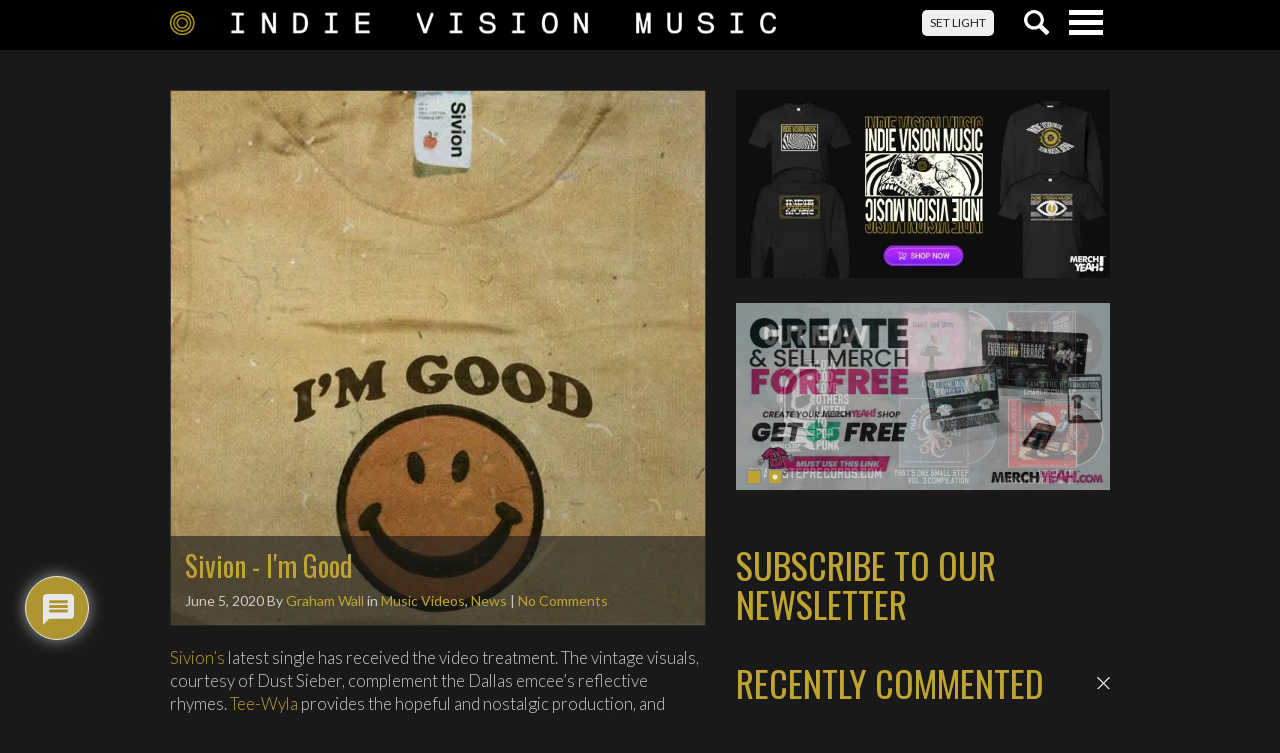

--- FILE ---
content_type: text/html; charset=UTF-8
request_url: https://www.indievisionmusic.com/news/sivion-im-good/
body_size: 29248
content:

<!doctype html>
<html lang="en-US">

  <head>
  <meta charset="utf-8">
  <meta http-equiv="x-ua-compatible" content="ie=edge">
  <meta name="viewport" content="width=device-width, initial-scale=1">
  <link href='https://fonts.googleapis.com/css?family=Lato:300,400,700,300italic,400italic,700italic' rel='stylesheet' type='text/css'>
  <link href="https://fonts.googleapis.com/css?family=Oswald:300,400,700" rel="stylesheet">
  <meta name='robots' content='index, follow, max-image-preview:large, max-snippet:-1, max-video-preview:-1' />
<!-- Jetpack Site Verification Tags -->

	<!-- This site is optimized with the Yoast SEO Premium plugin v26.6 (Yoast SEO v26.6) - https://yoast.com/wordpress/plugins/seo/ -->
	<title>Sivion - I&#039;m Good - Music Videos, News - Indie Vision Music</title>
	<meta name="description" content="Indie Vision Music Sivion - I&#039;m Good" />
	<link rel="canonical" href="https://www.indievisionmusic.com/news/sivion-im-good/" />
	<meta property="og:locale" content="en_US" />
	<meta property="og:type" content="article" />
	<meta property="og:title" content="Sivion - I&#039;m Good" />
	<meta property="og:description" content="Indie Vision Music Sivion - I&#039;m Good" />
	<meta property="og:url" content="https://www.indievisionmusic.com/news/sivion-im-good/" />
	<meta property="og:site_name" content="Indie Vision Music" />
	<meta property="article:publisher" content="https://www.facebook.com/indievisionmusic" />
	<meta property="article:published_time" content="2020-06-05T22:43:59+00:00" />
	<meta property="og:image" content="https://www.indievisionmusic.com/wp-content/uploads/2020/06/sivion_imgood.jpg" />
	<meta property="og:image:width" content="500" />
	<meta property="og:image:height" content="500" />
	<meta property="og:image:type" content="image/jpeg" />
	<meta name="author" content="Graham Wall" />
	<meta name="twitter:card" content="summary_large_image" />
	<meta name="twitter:creator" content="@ivmusic" />
	<meta name="twitter:site" content="@ivmusic" />
	<meta name="twitter:label1" content="Written by" />
	<meta name="twitter:data1" content="Graham Wall" />
	<script type="application/ld+json" class="yoast-schema-graph">{"@context":"https://schema.org","@graph":[{"@type":"Article","@id":"https://www.indievisionmusic.com/news/sivion-im-good/#article","isPartOf":{"@id":"https://www.indievisionmusic.com/news/sivion-im-good/"},"author":{"name":"Graham Wall","@id":"https://www.indievisionmusic.com/#/schema/person/d4d0503cf9e7231372bc44abfefeeb48"},"headline":"Sivion - I'm Good","datePublished":"2020-06-05T22:43:59+00:00","mainEntityOfPage":{"@id":"https://www.indievisionmusic.com/news/sivion-im-good/"},"wordCount":60,"commentCount":0,"publisher":{"@id":"https://www.indievisionmusic.com/#organization"},"image":{"@id":"https://www.indievisionmusic.com/news/sivion-im-good/#primaryimage"},"thumbnailUrl":"https://i0.wp.com/www.indievisionmusic.com/wp-content/uploads/2020/06/sivion_imgood.jpg?fit=500%2C500&ssl=1","keywords":["hip hop","I'm good","Illect Recordings","imperial","Sivion","Tee-Wyla"],"articleSection":["Music Videos","News"],"inLanguage":"en-US","potentialAction":[{"@type":"CommentAction","name":"Comment","target":["https://www.indievisionmusic.com/news/sivion-im-good/#respond"]}]},{"@type":"WebPage","@id":"https://www.indievisionmusic.com/news/sivion-im-good/","url":"https://www.indievisionmusic.com/news/sivion-im-good/","name":"Sivion - I'm Good - Music Videos, News - Indie Vision Music","isPartOf":{"@id":"https://www.indievisionmusic.com/#website"},"primaryImageOfPage":{"@id":"https://www.indievisionmusic.com/news/sivion-im-good/#primaryimage"},"image":{"@id":"https://www.indievisionmusic.com/news/sivion-im-good/#primaryimage"},"thumbnailUrl":"https://i0.wp.com/www.indievisionmusic.com/wp-content/uploads/2020/06/sivion_imgood.jpg?fit=500%2C500&ssl=1","datePublished":"2020-06-05T22:43:59+00:00","description":"Indie Vision Music Sivion - I'm Good","breadcrumb":{"@id":"https://www.indievisionmusic.com/news/sivion-im-good/#breadcrumb"},"inLanguage":"en-US","potentialAction":[{"@type":"ReadAction","target":["https://www.indievisionmusic.com/news/sivion-im-good/"]}]},{"@type":"ImageObject","inLanguage":"en-US","@id":"https://www.indievisionmusic.com/news/sivion-im-good/#primaryimage","url":"https://i0.wp.com/www.indievisionmusic.com/wp-content/uploads/2020/06/sivion_imgood.jpg?fit=500%2C500&ssl=1","contentUrl":"https://i0.wp.com/www.indievisionmusic.com/wp-content/uploads/2020/06/sivion_imgood.jpg?fit=500%2C500&ssl=1","width":500,"height":500},{"@type":"BreadcrumbList","@id":"https://www.indievisionmusic.com/news/sivion-im-good/#breadcrumb","itemListElement":[{"@type":"ListItem","position":1,"name":"Home","item":"https://www.indievisionmusic.com/"},{"@type":"ListItem","position":2,"name":"News","item":"https://www.indievisionmusic.com/news/"},{"@type":"ListItem","position":3,"name":"Sivion - I'm Good"}]},{"@type":"WebSite","@id":"https://www.indievisionmusic.com/#website","url":"https://www.indievisionmusic.com/","name":"Indie Vision Music","description":"Faith and Entertainment with an Independent Perspective","publisher":{"@id":"https://www.indievisionmusic.com/#organization"},"potentialAction":[{"@type":"SearchAction","target":{"@type":"EntryPoint","urlTemplate":"https://www.indievisionmusic.com/search/{search_term_string}"},"query-input":{"@type":"PropertyValueSpecification","valueRequired":true,"valueName":"search_term_string"}}],"inLanguage":"en-US"},{"@type":"Organization","@id":"https://www.indievisionmusic.com/#organization","name":"Indie Vision Music","url":"https://www.indievisionmusic.com/","logo":{"@type":"ImageObject","inLanguage":"en-US","@id":"https://www.indievisionmusic.com/#/schema/logo/image/","url":"/wp-content/uploads/2016/10/ivm_rebrand_announcement-e1478889896498.jpg","contentUrl":"/wp-content/uploads/2016/10/ivm_rebrand_announcement-e1478889896498.jpg","width":1500,"height":802,"caption":"Indie Vision Music"},"image":{"@id":"https://www.indievisionmusic.com/#/schema/logo/image/"},"sameAs":["https://www.facebook.com/indievisionmusic","https://x.com/ivmusic","https://www.instagram.com/indievisionmusic","https://www.youtube.com/indievisionmusic"]},{"@type":"Person","@id":"https://www.indievisionmusic.com/#/schema/person/d4d0503cf9e7231372bc44abfefeeb48","name":"Graham Wall","image":{"@type":"ImageObject","inLanguage":"en-US","@id":"https://www.indievisionmusic.com/#/schema/person/image/","url":"https://secure.gravatar.com/avatar/c3900c6b62714edc0a3b7442bef9eafdc2d6f7fd02fe24bb3b2a1793af310484?s=96&d=retro&r=pg","contentUrl":"https://secure.gravatar.com/avatar/c3900c6b62714edc0a3b7442bef9eafdc2d6f7fd02fe24bb3b2a1793af310484?s=96&d=retro&r=pg","caption":"Graham Wall"},"url":"https://www.indievisionmusic.com/author/grahamscott/"}]}</script>
	<!-- / Yoast SEO Premium plugin. -->


<link rel='dns-prefetch' href='//www.indievisionmusic.com' />
<link rel='dns-prefetch' href='//www.google.com' />
<link rel='dns-prefetch' href='//stats.wp.com' />
<link rel='dns-prefetch' href='//widgets.wp.com' />
<link rel='dns-prefetch' href='//s0.wp.com' />
<link rel='dns-prefetch' href='//0.gravatar.com' />
<link rel='dns-prefetch' href='//1.gravatar.com' />
<link rel='dns-prefetch' href='//2.gravatar.com' />
<link rel='dns-prefetch' href='//v0.wordpress.com' />
<link rel='preconnect' href='//i0.wp.com' />
<link rel='preconnect' href='//c0.wp.com' />
<style id='wp-img-auto-sizes-contain-inline-css' type='text/css'>
img:is([sizes=auto i],[sizes^="auto," i]){contain-intrinsic-size:3000px 1500px}
/*# sourceURL=wp-img-auto-sizes-contain-inline-css */
</style>
<link rel="stylesheet" href="https://c0.wp.com/p/jetpack/15.3.1/modules/related-posts/related-posts.css">
<link rel="stylesheet" href="https://www.indievisionmusic.com/wp-content/plugins/contact-form-7/includes/css/styles.css?ver=6.1.4">
<link rel="stylesheet" href="https://c0.wp.com/p/jetpack/15.3.1/modules/likes/style.css">
<style id='jetpack_facebook_likebox-inline-css' type='text/css'>
.widget_facebook_likebox {
	overflow: hidden;
}

/*# sourceURL=https://www.indievisionmusic.com/wp-content/plugins/jetpack/modules/widgets/facebook-likebox/style.css */
</style>
<link rel="stylesheet" href="https://www.indievisionmusic.com/wp-content/plugins/wpdiscuz/themes/default/style.css?ver=7.6.42">
<style id='wpdiscuz-frontend-css-inline-css' type='text/css'>
 #wpdcom .wpd-blog-administrator .wpd-comment-label{color:#ffffff;background-color:#BFA432;border:none}#wpdcom .wpd-blog-administrator .wpd-comment-author, #wpdcom .wpd-blog-administrator .wpd-comment-author a{color:#BFA432}#wpdcom.wpd-layout-1 .wpd-comment .wpd-blog-administrator .wpd-avatar img{border-color:#BFA432}#wpdcom.wpd-layout-2 .wpd-comment.wpd-reply .wpd-comment-wrap.wpd-blog-administrator{border-left:3px solid #BFA432}#wpdcom.wpd-layout-2 .wpd-comment .wpd-blog-administrator .wpd-avatar img{border-bottom-color:#BFA432}#wpdcom.wpd-layout-3 .wpd-blog-administrator .wpd-comment-subheader{border-top:1px dashed #BFA432}#wpdcom.wpd-layout-3 .wpd-reply .wpd-blog-administrator .wpd-comment-right{border-left:1px solid #BFA432}#wpdcom .wpd-blog-editor .wpd-comment-label{color:#ffffff;background-color:#BFA432;border:none}#wpdcom .wpd-blog-editor .wpd-comment-author, #wpdcom .wpd-blog-editor .wpd-comment-author a{color:#BFA432}#wpdcom.wpd-layout-1 .wpd-comment .wpd-blog-editor .wpd-avatar img{border-color:#BFA432}#wpdcom.wpd-layout-2 .wpd-comment.wpd-reply .wpd-comment-wrap.wpd-blog-editor{border-left:3px solid #BFA432}#wpdcom.wpd-layout-2 .wpd-comment .wpd-blog-editor .wpd-avatar img{border-bottom-color:#BFA432}#wpdcom.wpd-layout-3 .wpd-blog-editor .wpd-comment-subheader{border-top:1px dashed #BFA432}#wpdcom.wpd-layout-3 .wpd-reply .wpd-blog-editor .wpd-comment-right{border-left:1px solid #BFA432}#wpdcom .wpd-blog-author .wpd-comment-label{color:#ffffff;background-color:#BFA432;border:none}#wpdcom .wpd-blog-author .wpd-comment-author, #wpdcom .wpd-blog-author .wpd-comment-author a{color:#BFA432}#wpdcom.wpd-layout-1 .wpd-comment .wpd-blog-author .wpd-avatar img{border-color:#BFA432}#wpdcom.wpd-layout-2 .wpd-comment .wpd-blog-author .wpd-avatar img{border-bottom-color:#BFA432}#wpdcom.wpd-layout-3 .wpd-blog-author .wpd-comment-subheader{border-top:1px dashed #BFA432}#wpdcom.wpd-layout-3 .wpd-reply .wpd-blog-author .wpd-comment-right{border-left:1px solid #BFA432}#wpdcom .wpd-blog-contributor .wpd-comment-label{color:#ffffff;background-color:#BFA432;border:none}#wpdcom .wpd-blog-contributor .wpd-comment-author, #wpdcom .wpd-blog-contributor .wpd-comment-author a{color:#BFA432}#wpdcom.wpd-layout-1 .wpd-comment .wpd-blog-contributor .wpd-avatar img{border-color:#BFA432}#wpdcom.wpd-layout-2 .wpd-comment .wpd-blog-contributor .wpd-avatar img{border-bottom-color:#BFA432}#wpdcom.wpd-layout-3 .wpd-blog-contributor .wpd-comment-subheader{border-top:1px dashed #BFA432}#wpdcom.wpd-layout-3 .wpd-reply .wpd-blog-contributor .wpd-comment-right{border-left:1px solid #BFA432}#wpdcom .wpd-blog-subscriber .wpd-comment-label{color:#ffffff;background-color:#BFA432;border:none}#wpdcom .wpd-blog-subscriber .wpd-comment-author, #wpdcom .wpd-blog-subscriber .wpd-comment-author a{color:#BFA432}#wpdcom.wpd-layout-2 .wpd-comment .wpd-blog-subscriber .wpd-avatar img{border-bottom-color:#BFA432}#wpdcom.wpd-layout-3 .wpd-blog-subscriber .wpd-comment-subheader{border-top:1px dashed #BFA432}#wpdcom .wpd-blog-wpseo_manager .wpd-comment-label{color:#ffffff;background-color:#00B38F;border:none}#wpdcom .wpd-blog-wpseo_manager .wpd-comment-author, #wpdcom .wpd-blog-wpseo_manager .wpd-comment-author a{color:#00B38F}#wpdcom.wpd-layout-1 .wpd-comment .wpd-blog-wpseo_manager .wpd-avatar img{border-color:#00B38F}#wpdcom.wpd-layout-2 .wpd-comment .wpd-blog-wpseo_manager .wpd-avatar img{border-bottom-color:#00B38F}#wpdcom.wpd-layout-3 .wpd-blog-wpseo_manager .wpd-comment-subheader{border-top:1px dashed #00B38F}#wpdcom.wpd-layout-3 .wpd-reply .wpd-blog-wpseo_manager .wpd-comment-right{border-left:1px solid #00B38F}#wpdcom .wpd-blog-wpseo_editor .wpd-comment-label{color:#ffffff;background-color:#00B38F;border:none}#wpdcom .wpd-blog-wpseo_editor .wpd-comment-author, #wpdcom .wpd-blog-wpseo_editor .wpd-comment-author a{color:#00B38F}#wpdcom.wpd-layout-1 .wpd-comment .wpd-blog-wpseo_editor .wpd-avatar img{border-color:#00B38F}#wpdcom.wpd-layout-2 .wpd-comment .wpd-blog-wpseo_editor .wpd-avatar img{border-bottom-color:#00B38F}#wpdcom.wpd-layout-3 .wpd-blog-wpseo_editor .wpd-comment-subheader{border-top:1px dashed #00B38F}#wpdcom.wpd-layout-3 .wpd-reply .wpd-blog-wpseo_editor .wpd-comment-right{border-left:1px solid #00B38F}#wpdcom .wpd-blog-post_author .wpd-comment-label{color:#ffffff;background-color:#BFA432;border:none}#wpdcom .wpd-blog-post_author .wpd-comment-author, #wpdcom .wpd-blog-post_author .wpd-comment-author a{color:#BFA432}#wpdcom .wpd-blog-post_author .wpd-avatar img{border-color:#BFA432}#wpdcom.wpd-layout-1 .wpd-comment .wpd-blog-post_author .wpd-avatar img{border-color:#BFA432}#wpdcom.wpd-layout-2 .wpd-comment.wpd-reply .wpd-comment-wrap.wpd-blog-post_author{border-left:3px solid #BFA432}#wpdcom.wpd-layout-2 .wpd-comment .wpd-blog-post_author .wpd-avatar img{border-bottom-color:#BFA432}#wpdcom.wpd-layout-3 .wpd-blog-post_author .wpd-comment-subheader{border-top:1px dashed #BFA432}#wpdcom.wpd-layout-3 .wpd-reply .wpd-blog-post_author .wpd-comment-right{border-left:1px solid #BFA432}#wpdcom .wpd-blog-guest .wpd-comment-label{color:#ffffff;background-color:#00b38f;border:none}#wpdcom .wpd-blog-guest .wpd-comment-author, #wpdcom .wpd-blog-guest .wpd-comment-author a{color:#00b38f}#wpdcom.wpd-layout-3 .wpd-blog-guest .wpd-comment-subheader{border-top:1px dashed #00b38f}#comments, #respond, .comments-area, #wpdcom{}#wpdcom .ql-editor > *{color:#777777}#wpdcom .ql-editor::before{}#wpdcom .ql-toolbar{border:1px solid #DDDDDD;border-top:none}#wpdcom .ql-container{border:1px solid #DDDDDD;border-bottom:none}#wpdcom .wpd-form-row .wpdiscuz-item input[type="text"], #wpdcom .wpd-form-row .wpdiscuz-item input[type="email"], #wpdcom .wpd-form-row .wpdiscuz-item input[type="url"], #wpdcom .wpd-form-row .wpdiscuz-item input[type="color"], #wpdcom .wpd-form-row .wpdiscuz-item input[type="date"], #wpdcom .wpd-form-row .wpdiscuz-item input[type="datetime"], #wpdcom .wpd-form-row .wpdiscuz-item input[type="datetime-local"], #wpdcom .wpd-form-row .wpdiscuz-item input[type="month"], #wpdcom .wpd-form-row .wpdiscuz-item input[type="number"], #wpdcom .wpd-form-row .wpdiscuz-item input[type="time"], #wpdcom textarea, #wpdcom select{border:1px solid #DDDDDD;color:#777777}#wpdcom .wpd-form-row .wpdiscuz-item textarea{border:1px solid #DDDDDD}#wpdcom input::placeholder, #wpdcom textarea::placeholder, #wpdcom input::-moz-placeholder, #wpdcom textarea::-webkit-input-placeholder{}#wpdcom .wpd-comment-text{color:#777777}#wpdcom .wpd-thread-head .wpd-thread-info{border-bottom:2px solid #BFA432}#wpdcom .wpd-thread-head .wpd-thread-info.wpd-reviews-tab svg{fill:#BFA432}#wpdcom .wpd-thread-head .wpdiscuz-user-settings{border-bottom:2px solid #BFA432}#wpdcom .wpd-thread-head .wpdiscuz-user-settings:hover{color:#BFA432}#wpdcom .wpd-comment .wpd-follow-link:hover{color:#BFA432}#wpdcom .wpd-comment-status .wpd-sticky{color:#BFA432}#wpdcom .wpd-thread-filter .wpdf-active{color:#BFA432;border-bottom-color:#BFA432}#wpdcom .wpd-comment-info-bar{border:1px dashed #ccb75b;background:#f9f6eb}#wpdcom .wpd-comment-info-bar .wpd-current-view i{color:#BFA432}#wpdcom .wpd-filter-view-all:hover{background:#BFA432}#wpdcom .wpdiscuz-item .wpdiscuz-rating > label{color:#DDDDDD}#wpdcom .wpdiscuz-item .wpdiscuz-rating:not(:checked) > label:hover, .wpdiscuz-rating:not(:checked) > label:hover ~ label{}#wpdcom .wpdiscuz-item .wpdiscuz-rating > input ~ label:hover, #wpdcom .wpdiscuz-item .wpdiscuz-rating > input:not(:checked) ~ label:hover ~ label, #wpdcom .wpdiscuz-item .wpdiscuz-rating > input:not(:checked) ~ label:hover ~ label{color:#FFED85}#wpdcom .wpdiscuz-item .wpdiscuz-rating > input:checked ~ label:hover, #wpdcom .wpdiscuz-item .wpdiscuz-rating > input:checked ~ label:hover, #wpdcom .wpdiscuz-item .wpdiscuz-rating > label:hover ~ input:checked ~ label, #wpdcom .wpdiscuz-item .wpdiscuz-rating > input:checked + label:hover ~ label, #wpdcom .wpdiscuz-item .wpdiscuz-rating > input:checked ~ label:hover ~ label, .wpd-custom-field .wcf-active-star, #wpdcom .wpdiscuz-item .wpdiscuz-rating > input:checked ~ label{color:#FFD700}#wpd-post-rating .wpd-rating-wrap .wpd-rating-stars svg .wpd-star{fill:#DDDDDD}#wpd-post-rating .wpd-rating-wrap .wpd-rating-stars svg .wpd-active{fill:#FFD700}#wpd-post-rating .wpd-rating-wrap .wpd-rate-starts svg .wpd-star{fill:#DDDDDD}#wpd-post-rating .wpd-rating-wrap .wpd-rate-starts:hover svg .wpd-star{fill:#FFED85}#wpd-post-rating.wpd-not-rated .wpd-rating-wrap .wpd-rate-starts svg:hover ~ svg .wpd-star{fill:#DDDDDD}.wpdiscuz-post-rating-wrap .wpd-rating .wpd-rating-wrap .wpd-rating-stars svg .wpd-star{fill:#DDDDDD}.wpdiscuz-post-rating-wrap .wpd-rating .wpd-rating-wrap .wpd-rating-stars svg .wpd-active{fill:#FFD700}#wpdcom .wpd-comment .wpd-follow-active{color:#ff7a00}#wpdcom .page-numbers{color:#555;border:#555 1px solid}#wpdcom span.current{background:#555}#wpdcom.wpd-layout-1 .wpd-new-loaded-comment > .wpd-comment-wrap > .wpd-comment-right{background:#FFFAD6}#wpdcom.wpd-layout-2 .wpd-new-loaded-comment.wpd-comment > .wpd-comment-wrap > .wpd-comment-right{background:#FFFAD6}#wpdcom.wpd-layout-2 .wpd-new-loaded-comment.wpd-comment.wpd-reply > .wpd-comment-wrap > .wpd-comment-right{background:transparent}#wpdcom.wpd-layout-2 .wpd-new-loaded-comment.wpd-comment.wpd-reply > .wpd-comment-wrap{background:#FFFAD6}#wpdcom.wpd-layout-3 .wpd-new-loaded-comment.wpd-comment > .wpd-comment-wrap > .wpd-comment-right{background:#FFFAD6}#wpdcom .wpd-follow:hover i, #wpdcom .wpd-unfollow:hover i, #wpdcom .wpd-comment .wpd-follow-active:hover i{color:#BFA432}#wpdcom .wpdiscuz-readmore{cursor:pointer;color:#BFA432}.wpd-custom-field .wcf-pasiv-star, #wpcomm .wpdiscuz-item .wpdiscuz-rating > label{color:#DDDDDD}.wpd-wrapper .wpd-list-item.wpd-active{border-top:3px solid #BFA432}#wpdcom.wpd-layout-2 .wpd-comment.wpd-reply.wpd-unapproved-comment .wpd-comment-wrap{border-left:3px solid #FFFAD6}#wpdcom.wpd-layout-3 .wpd-comment.wpd-reply.wpd-unapproved-comment .wpd-comment-right{border-left:1px solid #FFFAD6}#wpdcom .wpd-prim-button{background-color:#818181;color:#FFFFFF}#wpdcom .wpd_label__check i.wpdicon-on{color:#818181;border:1px solid #c0c0c0}#wpd-bubble-wrapper #wpd-bubble-all-comments-count{color:#bfa432}#wpd-bubble-wrapper > div{background-color:#bfa432}#wpd-bubble-wrapper > #wpd-bubble #wpd-bubble-add-message{background-color:#bfa432}#wpd-bubble-wrapper > #wpd-bubble #wpd-bubble-add-message::before{border-left-color:#bfa432;border-right-color:#bfa432}#wpd-bubble-wrapper.wpd-right-corner > #wpd-bubble #wpd-bubble-add-message::before{border-left-color:#bfa432;border-right-color:#bfa432}.wpd-inline-icon-wrapper path.wpd-inline-icon-first{fill:#bfa432}.wpd-inline-icon-count{background-color:#bfa432}.wpd-inline-icon-count::before{border-right-color:#bfa432}.wpd-inline-form-wrapper::before{border-bottom-color:#bfa432}.wpd-inline-form-question{background-color:#bfa432}.wpd-inline-form{background-color:#bfa432}.wpd-last-inline-comments-wrapper{border-color:#bfa432}.wpd-last-inline-comments-wrapper::before{border-bottom-color:#bfa432}.wpd-last-inline-comments-wrapper .wpd-view-all-inline-comments{background:#bfa432}.wpd-last-inline-comments-wrapper .wpd-view-all-inline-comments:hover,.wpd-last-inline-comments-wrapper .wpd-view-all-inline-comments:active,.wpd-last-inline-comments-wrapper .wpd-view-all-inline-comments:focus{background-color:#bfa432}#wpdcom .ql-snow .ql-tooltip[data-mode="link"]::before{content:"Enter link:"}#wpdcom .ql-snow .ql-tooltip.ql-editing a.ql-action::after{content:"Save"}
/*# sourceURL=wpdiscuz-frontend-css-inline-css */
</style>
<link rel="stylesheet" href="https://www.indievisionmusic.com/wp-content/plugins/wpdiscuz/assets/third-party/font-awesome-5.13.0/css/fa.min.css?ver=7.6.42">
<link rel="stylesheet" href="https://www.indievisionmusic.com/wp-content/plugins/wpdiscuz/assets/css/wpdiscuz-combo.min.css?ver=6.9">
<link rel="stylesheet" href="https://www.indievisionmusic.com/wp-content/plugins/wpdiscuz-giphy-integration/assets/css/wpdiscuz-giphy.min.css?ver=1.0.8">
<link rel="stylesheet" href="https://www.indievisionmusic.com/wp-content/themes/ivm/dist/styles/main-13b7160d78.css">
<link rel="stylesheet" href="https://c0.wp.com/p/jetpack/15.3.1/modules/sharedaddy/sharing.css">
<link rel="stylesheet" href="https://c0.wp.com/p/jetpack/15.3.1/_inc/social-logos/social-logos.min.css">
	<style>img#wpstats{display:none}</style>
		<link rel="icon" href="https://i0.wp.com/www.indievisionmusic.com/wp-content/uploads/2016/11/cropped-ivmcircle.png?fit=32%2C32&#038;ssl=1" sizes="32x32" />
<link rel="icon" href="https://i0.wp.com/www.indievisionmusic.com/wp-content/uploads/2016/11/cropped-ivmcircle.png?fit=192%2C192&#038;ssl=1" sizes="192x192" />
<link rel="apple-touch-icon" href="https://i0.wp.com/www.indievisionmusic.com/wp-content/uploads/2016/11/cropped-ivmcircle.png?fit=180%2C180&#038;ssl=1" />
<meta name="msapplication-TileImage" content="https://i0.wp.com/www.indievisionmusic.com/wp-content/uploads/2016/11/cropped-ivmcircle.png?fit=270%2C270&#038;ssl=1" />
		<style type="text/css" id="wp-custom-css">
			[instagram-feed feed=1]						</style>
		<style type="text/css">
.paypal-donations { text-align: center !important }
</style>
</head>
  <body class="wp-singular post-template-default single single-post postid-119218 single-format-standard wp-theme-ivm theme-dark sivion-im-good sidebar-primary">
    <!--[if IE]>
      <div class="alert alert-warning">
        You are using an <strong>outdated</strong> browser. Please <a href="https://browsehappy.com/">upgrade your browser</a> to improve your experience.      </div>
    <![endif]-->

    
<header class="header">

  <div class="navbar navbar-default navbar-fixed-top">

    <div class="container-fluid">

      <div class="row">

        <div class="navbar-header">

          <div class="navbar-header__logo">

            <a href="/" class=""><img class="header__logo--dtop img-responsive" src="https://www.indievisionmusic.com/wp-content/themes/ivm/dist/images/ivm_logo_lg.png" /><img class="header__logo--mobile img-responsive" src="https://www.indievisionmusic.com/wp-content/themes/ivm/dist/images/indie_vision_music_mobile.png" style="max-width: 120px";/></a>

          </div>

          <div class="navbar-header__buttons">

            <button type="button" class="navbar-toggle collapsed" data-toggle="collapse" data-target="#navbar" aria-expanded="false" aria-controls="navbar">
              <span class="sr-only">Toggle navigation</span>
              <div class="navlines">
                <span class="icon-bar top-bar"></span>
                <span class="icon-bar middle-bar"></span>
                <span class="icon-bar bottom-bar"></span>
              </div>
            </button>

            <button type="button" class="search-toggle collapsed" data-toggle="collapse" data-target="#searchb" aria-expanded="false" aria-controls="searchb">
              <div class="searchicon"></div>
            </button>

            
            <a href="#!" class="toggle-colortheme btn btn-light">SET LIGHT</a>

          </div>

        </div>

      </div>

    </div>

  <div id="searchb" class="searchbar collapse">

    <div class="container-fluid">
      <div class="row">
        <div class="searchbar__form">
          <form role="search" method="get" class="search-form" action="https://www.indievisionmusic.com/">
				<label>
					<span class="screen-reader-text">Search for:</span>
					<input type="search" class="search-field" placeholder="Search &hellip;" value="" name="s" />
				</label>
				<input type="submit" class="search-submit" value="Search" />
			</form>        </div>
      </div>
    </div>

  </div>

  <nav id="navbar" class="collapse navbar-collapse no-transition" role="navigation">

    <div class="container-fluid">
      <div class="row">
        <div class="navbar-collapse__menu">
          <ul id="menu-ivm-menu" class="nav navbar-nav"><li class="menu-home"><a href="https://www.indievisionmusic.com/">Home</a></li>
<li class="current-post-ancestor active current-post-parent menu-news"><a href="https://www.indievisionmusic.com/category/news/">News</a></li>
<li class="menu-reviews"><a href="https://www.indievisionmusic.com/category/reviews/">Reviews</a></li>
<li class="menu-interviews"><a href="https://www.indievisionmusic.com/category/interviews/">Interviews</a></li>
<li class="dropdown menu-articles"><a class="dropdown-toggle" data-toggle="dropdown" data-target="#" href="https://www.indievisionmusic.com/category/articles/">Articles <b class="caret"></b></a>
<ul class="dropdown-menu">
	<li class="menu-article-archives"><a href="https://www.indievisionmusic.com/category/articles/">Article archives</a></li>
</ul>
</li>
<li class="menu-advertising"><a href="https://www.indievisionmusic.com/advertising/">Advertising</a></li>
<li class="menu-song-of-the-day"><a href="https://www.indievisionmusic.com/category/articles/">Song of The Day</a></li>
<li class="current-post-ancestor active current-post-parent dropdown menu-music-videos"><a class="dropdown-toggle" data-toggle="dropdown" data-target="#" href="https://www.indievisionmusic.com/category/music-videos/">Music Videos <b class="caret"></b></a>
<ul class="dropdown-menu">
	<li class="current-post-ancestor active current-post-parent menu-music-video-listing"><a href="https://www.indievisionmusic.com/category/music-videos/">Music Video Listing</a></li>
	<li class="menu-video-flashback"><a href="https://www.indievisionmusic.com/category/music-videos/video-flashback/">Video Flashback</a></li>
	<li class="menu-lyric-videos"><a href="https://www.indievisionmusic.com/category/lyric-videos/">Lyric Videos</a></li>
</ul>
</li>
<li class="menu-ivm-releases"><a href="https://www.indievisionmusic.com/releases/">IVM Releases</a></li>
<li class="current-post-parent dropdown menu-contact-us"><a class="dropdown-toggle" data-toggle="dropdown" data-target="#" href="https://www.indievisionmusic.com/contactus/">Contact Us <b class="caret"></b></a>
<ul class="dropdown-menu">
	<li class="menu-contact"><a href="https://www.indievisionmusic.com/about-indie-vision-music/">Contact</a></li>
	<li class="menu-privacy-policy"><a href="https://www.indievisionmusic.com/contactus/privacy-policy/">Privacy Policy</a></li>
</ul>
</li>
</ul>        </div>
      </div>
    </div>

  </nav>


  </div>
</header>

    <div class="wrap container-fluid" role="document">
      <div class="content row">
        <main class="main">
            <article class="article" >
    <header>
      
        <div class="article__image">

          <a href="https://www.indievisionmusic.com/news/sivion-im-good/" ><img width="500" height="500" src="https://i0.wp.com/www.indievisionmusic.com/wp-content/uploads/2020/06/sivion_imgood.jpg?fit=500%2C500&amp;ssl=1" class="img-responsive img-responsive wp-post-image" alt="" decoding="async" fetchpriority="high" data-attachment-id="119219" data-permalink="https://www.indievisionmusic.com/news/sivion-im-good/attachment/sivion_imgood/" data-orig-file="https://i0.wp.com/www.indievisionmusic.com/wp-content/uploads/2020/06/sivion_imgood.jpg?fit=500%2C500&amp;ssl=1" data-orig-size="500,500" data-comments-opened="1" data-image-meta="{&quot;aperture&quot;:&quot;0&quot;,&quot;credit&quot;:&quot;Picasa&quot;,&quot;camera&quot;:&quot;&quot;,&quot;caption&quot;:&quot;&quot;,&quot;created_timestamp&quot;:&quot;0&quot;,&quot;copyright&quot;:&quot;&quot;,&quot;focal_length&quot;:&quot;0&quot;,&quot;iso&quot;:&quot;0&quot;,&quot;shutter_speed&quot;:&quot;0&quot;,&quot;title&quot;:&quot;&quot;,&quot;orientation&quot;:&quot;0&quot;}" data-image-title="sivion_imgood" data-image-description="" data-image-caption="" data-medium-file="https://i0.wp.com/www.indievisionmusic.com/wp-content/uploads/2020/06/sivion_imgood.jpg?fit=500%2C500&amp;ssl=1" data-large-file="https://i0.wp.com/www.indievisionmusic.com/wp-content/uploads/2020/06/sivion_imgood.jpg?fit=500%2C500&amp;ssl=1"></a>
          <div class="article__image--title">
            <h1 class="article__title">Sivion - I'm Good</h1>
            <p class=""><time class="updated" datetime="2020-06-05T22:43:59+00:00">June 5, 2020</time> By <a href="https://www.indievisionmusic.com/author/grahamscott/" rel="author" class="fn">Graham Wall</a> in <a href="https://www.indievisionmusic.com/category/music-videos/" rel="category tag">Music Videos</a>, <a href="https://www.indievisionmusic.com/category/news/" rel="category tag">News</a> |  <a href="https://www.indievisionmusic.com/news/sivion-im-good/#respond">No Comments</a> </p>
          </div>

        </div>

      
      
    </header>
    <div class="article__content">
      <p><a href="https://facebook.com/sivionds5">Sivion&#8217;s</a> latest single has received the video treatment. The vintage visuals, courtesy of Dust Sieber, complement the Dallas emcee&#8217;s reflective rhymes. <a href="https://twitter.com/tee_wyla?lang=en">Tee-Wyla</a> provides the hopeful and nostalgic production, and Imperial comes through with some nice scratching. <a href="https://illect.bandcamp.com/album/im-good">&#8220;I&#8217;m Good&#8221;</a> is available now on <a href="https://illect.com/">Illect Recordings</a>.</p>
<div class="entry-content-asset"><iframe title="Sivion - I&#039;m Good (music video)" width="500" height="281" src="https://www.youtube.com/embed/XZDbT6xHZ3I?feature=oembed" frameborder="0" allow="accelerometer; autoplay; clipboard-write; encrypted-media; gyroscope; picture-in-picture; web-share" referrerpolicy="strict-origin-when-cross-origin" allowfullscreen></iframe></div>
<div class="sharedaddy sd-sharing-enabled"><div class="robots-nocontent sd-block sd-social sd-social-icon sd-sharing"><h3 class="sd-title">Share Post:</h3><div class="sd-content"><ul><li class="share-x"><a rel="nofollow noopener noreferrer"
				data-shared="sharing-x-119218"
				class="share-x sd-button share-icon no-text"
				href="https://www.indievisionmusic.com/news/sivion-im-good/?share=x"
				target="_blank"
				aria-labelledby="sharing-x-119218"
				>
				<span id="sharing-x-119218" hidden>Click to share on X (Opens in new window)</span>
				<span>X</span>
			</a></li><li class="share-facebook"><a rel="nofollow noopener noreferrer"
				data-shared="sharing-facebook-119218"
				class="share-facebook sd-button share-icon no-text"
				href="https://www.indievisionmusic.com/news/sivion-im-good/?share=facebook"
				target="_blank"
				aria-labelledby="sharing-facebook-119218"
				>
				<span id="sharing-facebook-119218" hidden>Click to share on Facebook (Opens in new window)</span>
				<span>Facebook</span>
			</a></li><li class="share-nextdoor"><a rel="nofollow noopener noreferrer"
				data-shared="sharing-nextdoor-119218"
				class="share-nextdoor sd-button share-icon no-text"
				href="https://www.indievisionmusic.com/news/sivion-im-good/?share=nextdoor"
				target="_blank"
				aria-labelledby="sharing-nextdoor-119218"
				>
				<span id="sharing-nextdoor-119218" hidden>Click to share on Nextdoor (Opens in new window)</span>
				<span>Nextdoor</span>
			</a></li><li class="share-email"><a rel="nofollow noopener noreferrer"
				data-shared="sharing-email-119218"
				class="share-email sd-button share-icon no-text"
				href="mailto:?subject=%5BShared%20Post%5D%20Sivion%20-%20I%27m%20Good&#038;body=https%3A%2F%2Fwww.indievisionmusic.com%2Fnews%2Fsivion-im-good%2F&#038;share=email"
				target="_blank"
				aria-labelledby="sharing-email-119218"
				data-email-share-error-title="Do you have email set up?" data-email-share-error-text="If you&#039;re having problems sharing via email, you might not have email set up for your browser. You may need to create a new email yourself." data-email-share-nonce="aa3a0f108a" data-email-share-track-url="https://www.indievisionmusic.com/news/sivion-im-good/?share=email">
				<span id="sharing-email-119218" hidden>Click to email a link to a friend (Opens in new window)</span>
				<span>Email</span>
			</a></li><li class="share-linkedin"><a rel="nofollow noopener noreferrer"
				data-shared="sharing-linkedin-119218"
				class="share-linkedin sd-button share-icon no-text"
				href="https://www.indievisionmusic.com/news/sivion-im-good/?share=linkedin"
				target="_blank"
				aria-labelledby="sharing-linkedin-119218"
				>
				<span id="sharing-linkedin-119218" hidden>Click to share on LinkedIn (Opens in new window)</span>
				<span>LinkedIn</span>
			</a></li><li class="share-pinterest"><a rel="nofollow noopener noreferrer"
				data-shared="sharing-pinterest-119218"
				class="share-pinterest sd-button share-icon no-text"
				href="https://www.indievisionmusic.com/news/sivion-im-good/?share=pinterest"
				target="_blank"
				aria-labelledby="sharing-pinterest-119218"
				>
				<span id="sharing-pinterest-119218" hidden>Click to share on Pinterest (Opens in new window)</span>
				<span>Pinterest</span>
			</a></li><li class="share-telegram"><a rel="nofollow noopener noreferrer"
				data-shared="sharing-telegram-119218"
				class="share-telegram sd-button share-icon no-text"
				href="https://www.indievisionmusic.com/news/sivion-im-good/?share=telegram"
				target="_blank"
				aria-labelledby="sharing-telegram-119218"
				>
				<span id="sharing-telegram-119218" hidden>Click to share on Telegram (Opens in new window)</span>
				<span>Telegram</span>
			</a></li><li class="share-mastodon"><a rel="nofollow noopener noreferrer"
				data-shared="sharing-mastodon-119218"
				class="share-mastodon sd-button share-icon no-text"
				href="https://www.indievisionmusic.com/news/sivion-im-good/?share=mastodon"
				target="_blank"
				aria-labelledby="sharing-mastodon-119218"
				>
				<span id="sharing-mastodon-119218" hidden>Click to share on Mastodon (Opens in new window)</span>
				<span>Mastodon</span>
			</a></li><li class="share-reddit"><a rel="nofollow noopener noreferrer"
				data-shared="sharing-reddit-119218"
				class="share-reddit sd-button share-icon no-text"
				href="https://www.indievisionmusic.com/news/sivion-im-good/?share=reddit"
				target="_blank"
				aria-labelledby="sharing-reddit-119218"
				>
				<span id="sharing-reddit-119218" hidden>Click to share on Reddit (Opens in new window)</span>
				<span>Reddit</span>
			</a></li><li><a href="#" class="sharing-anchor sd-button share-more"><span>More</span></a></li><li class="share-end"></li></ul><div class="sharing-hidden"><div class="inner" style="display: none;"><ul><li class="share-print"><a rel="nofollow noopener noreferrer"
				data-shared="sharing-print-119218"
				class="share-print sd-button share-icon no-text"
				href="https://www.indievisionmusic.com/news/sivion-im-good/#print?share=print"
				target="_blank"
				aria-labelledby="sharing-print-119218"
				>
				<span id="sharing-print-119218" hidden>Click to print (Opens in new window)</span>
				<span>Print</span>
			</a></li><li class="share-jetpack-whatsapp"><a rel="nofollow noopener noreferrer"
				data-shared="sharing-whatsapp-119218"
				class="share-jetpack-whatsapp sd-button share-icon no-text"
				href="https://www.indievisionmusic.com/news/sivion-im-good/?share=jetpack-whatsapp"
				target="_blank"
				aria-labelledby="sharing-whatsapp-119218"
				>
				<span id="sharing-whatsapp-119218" hidden>Click to share on WhatsApp (Opens in new window)</span>
				<span>WhatsApp</span>
			</a></li><li class="share-pocket"><a rel="nofollow noopener noreferrer"
				data-shared="sharing-pocket-119218"
				class="share-pocket sd-button share-icon no-text"
				href="https://www.indievisionmusic.com/news/sivion-im-good/?share=pocket"
				target="_blank"
				aria-labelledby="sharing-pocket-119218"
				>
				<span id="sharing-pocket-119218" hidden>Click to share on Pocket (Opens in new window)</span>
				<span>Pocket</span>
			</a></li><li class="share-twitter"><a rel="nofollow noopener noreferrer"
				data-shared="sharing-twitter-119218"
				class="share-twitter sd-button share-icon no-text"
				href="https://www.indievisionmusic.com/news/sivion-im-good/?share=twitter"
				target="_blank"
				aria-labelledby="sharing-twitter-119218"
				>
				<span id="sharing-twitter-119218" hidden>Click to share on X (Opens in new window)</span>
				<span>X</span>
			</a></li><li class="share-tumblr"><a rel="nofollow noopener noreferrer"
				data-shared="sharing-tumblr-119218"
				class="share-tumblr sd-button share-icon no-text"
				href="https://www.indievisionmusic.com/news/sivion-im-good/?share=tumblr"
				target="_blank"
				aria-labelledby="sharing-tumblr-119218"
				>
				<span id="sharing-tumblr-119218" hidden>Click to share on Tumblr (Opens in new window)</span>
				<span>Tumblr</span>
			</a></li><li class="share-end"></li></ul></div></div></div></div></div><div class='sharedaddy sd-block sd-like jetpack-likes-widget-wrapper jetpack-likes-widget-unloaded' id='like-post-wrapper-49616979-119218-69748dd9954c8' data-src='https://widgets.wp.com/likes/?ver=15.3.1#blog_id=49616979&amp;post_id=119218&amp;origin=www.indievisionmusic.com&amp;obj_id=49616979-119218-69748dd9954c8' data-name='like-post-frame-49616979-119218-69748dd9954c8' data-title='Like or Reblog'><h3 class="sd-title">Like this:</h3><div class='likes-widget-placeholder post-likes-widget-placeholder' style='height: 55px;'><span class='button'><span>Like</span></span> <span class="loading">Loading...</span></div><span class='sd-text-color'></span><a class='sd-link-color'></a></div>
<div id='jp-relatedposts' class='jp-relatedposts' >
	<h3 class="jp-relatedposts-headline"><em>Related</em></h3>
</div>    </div>
    <footer class="article__footer">
      <ul class="article__footer--tags"><li><a href="https://www.indievisionmusic.com/tag/hip-hop/" rel="tag">hip hop</a></li><li><a href="https://www.indievisionmusic.com/tag/im-good/" rel="tag">I'm good</a></li><li><a href="https://www.indievisionmusic.com/tag/illect-recordings/" rel="tag">Illect Recordings</a></li><li><a href="https://www.indievisionmusic.com/tag/imperial/" rel="tag">imperial</a></li><li><a href="https://www.indievisionmusic.com/tag/sivion/" rel="tag">Sivion</a></li><li><a href="https://www.indievisionmusic.com/tag/tee-wyla/" rel="tag">Tee-Wyla</a></li></ul>      
      
      [addthis tool="addthis_inline_share_toolbox_bpvj"]
    </footer>


        <div class="wpdiscuz_top_clearing"></div>
    <div id='comments' class='comments-area'><div id='respond' style='width: 0;height: 0;clear: both;margin: 0;padding: 0;'></div>    <div id="wpdcom" class="wpdiscuz_unauth wpd-default wpd-layout-1 wpd-comments-open">
                    <div class="wc_social_plugin_wrapper">
                            </div>
            <div class="wpd-form-wrap">
                <div class="wpd-form-head">
                                            <div class="wpd-sbs-toggle">
                            <i class="far fa-envelope"></i> <span
                                class="wpd-sbs-title">Subscribe</span>
                            <i class="fas fa-caret-down"></i>
                        </div>
                                            <div class="wpd-auth">
                                                <div class="wpd-login">
                            <a rel="nofollow" href="https://www.indievisionmusic.com/ivmlogin/?redirect_to=https%3A%2F%2Fwww.indievisionmusic.com%2Fnews%2Fsivion-im-good%2F"><i class='fas fa-sign-in-alt'></i> Login</a>                        </div>
                    </div>
                </div>
                                                    <div class="wpdiscuz-subscribe-bar wpdiscuz-hidden">
                                                    <form action="https://www.indievisionmusic.com/wp-admin/admin-ajax.php?action=wpdAddSubscription"
                                  method="post" id="wpdiscuz-subscribe-form">
                                <div class="wpdiscuz-subscribe-form-intro">Notify of </div>
                                <div class="wpdiscuz-subscribe-form-option"
                                     style="width:40%;">
                                    <select class="wpdiscuz_select" name="wpdiscuzSubscriptionType">
                                                                                    <option value="post">new follow-up comments</option>
                                                                                                                                <option
                                                value="all_comment" >new replies to my comments</option>
                                                                                </select>
                                </div>
                                                                    <div class="wpdiscuz-item wpdiscuz-subscribe-form-email">
                                        <input class="email" type="email" name="wpdiscuzSubscriptionEmail"
                                               required="required" value=""
                                               placeholder="Email"/>
                                    </div>
                                                                    <div class="wpdiscuz-subscribe-form-button">
                                    <input id="wpdiscuz_subscription_button" class="wpd-prim-button wpd_not_clicked"
                                           type="submit"
                                           value="&rsaquo;"
                                           name="wpdiscuz_subscription_button"/>
                                </div>
                                <input type="hidden" id="wpdiscuz_subscribe_form_nonce" name="wpdiscuz_subscribe_form_nonce" value="5ffda991b4" /><input type="hidden" name="_wp_http_referer" value="/news/sivion-im-good/" />                            </form>
                                                </div>
                            <div
            class="wpd-form wpd-form-wrapper wpd-main-form-wrapper" id='wpd-main-form-wrapper-0_0'>
                                        <form  method="post" enctype="multipart/form-data" data-uploading="false" class="wpd_comm_form wpd_main_comm_form"                >
                                        <div class="wpd-field-comment">
                        <div class="wpdiscuz-item wc-field-textarea">
                            <div class="wpdiscuz-textarea-wrap ">
                                                                                                        <div class="wpd-avatar">
                                        <img alt='guest' src='https://secure.gravatar.com/avatar/e8b2db78df3ae7fccb872411a0badef5b6572aca4c8fedcef2fbe06e3cf818c2?s=56&#038;d=retro&#038;r=pg' srcset='https://secure.gravatar.com/avatar/e8b2db78df3ae7fccb872411a0badef5b6572aca4c8fedcef2fbe06e3cf818c2?s=112&#038;d=retro&#038;r=pg 2x' class='avatar avatar-56 photo' height='56' width='56' decoding='async'/>                                    </div>
                                                <div id="wpd-editor-wraper-0_0" style="display: none;">
                <div id="wpd-editor-char-counter-0_0"
                     class="wpd-editor-char-counter"></div>
                <label style="display: none;" for="wc-textarea-0_0">Label</label>
                <textarea id="wc-textarea-0_0" name="wc_comment"
                          class="wc_comment wpd-field"></textarea>
                <div id="wpd-editor-0_0"></div>
                        <div id="wpd-editor-toolbar-0_0">
                            <button title="Bold"
                        class="ql-bold"  ></button>
                                <button title="Italic"
                        class="ql-italic"  ></button>
                                <button title="Underline"
                        class="ql-underline"  ></button>
                                <button title="Strike"
                        class="ql-strike"  ></button>
                                <button title="Ordered List"
                        class="ql-list" value='ordered' ></button>
                                <button title="Unordered List"
                        class="ql-list" value='bullet' ></button>
                                <button title="Blockquote"
                        class="ql-blockquote"  ></button>
                                <button title="Code Block"
                        class="ql-code-block"  ></button>
                                <button title="Link"
                        class="ql-link"  ></button>
                                <button title="Source Code"
                        class="ql-sourcecode"  data-wpde_button_name='sourcecode'>{}</button>
                                <button title="Spoiler"
                        class="ql-spoiler"  data-wpde_button_name='spoiler'>[+]</button>
                                <button title="GIPHY"
                        class="ql-giphy"  data-wpde_button_name='giphy'><svg height='16' width='16' xmlns='http://www.w3.org/2000/svg' viewBox='4 2 16.32 20'><g fill='none' fill-rule='evenodd'><path d='M6.331 4.286H17.99v15.428H6.33z' fill='#000'/><g fill-rule='nonzero'><path d='M4 3.714h2.331v16.572H4z' fill='#04ff8e'/><path d='M17.989 8.286h2.331v12h-2.331z' fill='#8e2eff'/><path d='M4 19.714h16.32V22H4z' fill='#00c5ff'/><path d='M4 2h9.326v2.286H4z' fill='#fff152'/><path d='M17.989 6.571V4.286h-2.332V2h-2.331v6.857h6.994V6.571' fill='#ff5b5b'/><path d='M17.989 11.143V8.857h2.331' fill='#551c99'/></g><path d='M13.326 2v2.286h-2.332' fill='#999131'/></g></svg></button>
                            <div class="wpd-editor-buttons-right">
                <span class='wmu-upload-wrap' wpd-tooltip='Attach an image to this comment' wpd-tooltip-position='left'><label class='wmu-add'><i class='far fa-image'></i><input style='display:none;' class='wmu-add-files' type='file' name='wmu_files'  accept='image/*'/></label></span>            </div>
        </div>
                    </div>
                                        </div>
                        </div>
                    </div>
                    <div class="wpd-form-foot" >
                        <div class="wpdiscuz-textarea-foot">
                                                        <div class="wpdiscuz-button-actions"><div class='wmu-action-wrap'><div class='wmu-tabs wmu-images-tab wmu-hide'></div></div></div>
                        </div>
                                <div class="wpd-form-row">
                    <div class="wpd-form-col-left">
                        <div class="wpdiscuz-item wc_name-wrapper wpd-has-icon">
                                    <div class="wpd-field-icon"><i
                            class="fas fa-user"></i>
                    </div>
                                    <input id="wc_name-0_0" value="" required='required' aria-required='true'                       class="wc_name wpd-field" type="text"
                       name="wc_name"
                       placeholder="Name*"
                       maxlength="50" pattern='.{3,50}'                       title="">
                <label for="wc_name-0_0"
                       class="wpdlb">Name*</label>
                            </div>
                        <div class="wpdiscuz-item wc_email-wrapper wpd-has-icon">
                                    <div class="wpd-field-icon"><i
                            class="fas fa-at"></i>
                    </div>
                                    <input id="wc_email-0_0" value="" required='required' aria-required='true'                       class="wc_email wpd-field" type="email"
                       name="wc_email"
                       placeholder="Email*"/>
                <label for="wc_email-0_0"
                       class="wpdlb">Email*</label>
                            </div>
                            <div class="wpdiscuz-item wc_website-wrapper wpd-has-icon">
                                            <div class="wpd-field-icon"><i
                                class="fas fa-link"></i>
                        </div>
                                        <input id="wc_website-0_0" value=""
                           class="wc_website wpd-field" type="text"
                           name="wc_website"
                           placeholder="WebSite URL"/>
                    <label for="wc_website-0_0"
                           class="wpdlb">WebSite URL</label>
                                    </div>
                        </div>
                <div class="wpd-form-col-right">
                        <div class="wpd-field-captcha wpdiscuz-item">
                <div class="wpdiscuz-recaptcha" id='wpdiscuz-recaptcha-0_0'></div>
                <input id='wpdiscuz-recaptcha-field-0_0' type='hidden' name='wc_captcha'
                       value="" required="required" aria-required='true' class="wpdiscuz_reset"/>
                <div class="clearfix"></div>
            </div>
                    <div class="wc-field-submit">
                                                <label class="wpd_label"
                           wpd-tooltip="Notify of new replies to this comment">
                        <input id="wc_notification_new_comment-0_0"
                               class="wc_notification_new_comment-0_0 wpd_label__checkbox"
                               value="comment" type="checkbox"
                               name="wpdiscuz_notification_type" checked='checked'/>
                        <span class="wpd_label__text">
                                <span class="wpd_label__check">
                                    <i class="fas fa-bell wpdicon wpdicon-on"></i>
                                    <i class="fas fa-bell-slash wpdicon wpdicon-off"></i>
                                </span>
                            </span>
                    </label>
                            <input id="wpd-field-submit-0_0"
                   class="wc_comm_submit wpd_not_clicked wpd-prim-button" type="submit"
                   name="submit" value="Post Comment"
                   aria-label="Post Comment"/>
        </div>
                </div>
                    <div class="clearfix"></div>
        </div>
                            </div>
                                        <input type="hidden" class="wpdiscuz_unique_id" value="0_0"
                           name="wpdiscuz_unique_id">
                    <p style="display: none;"><input type="hidden" id="akismet_comment_nonce" name="akismet_comment_nonce" value="48ed48d7dd" /></p><p style="display: none !important;" class="akismet-fields-container" data-prefix="ak_"><label>&#916;<textarea name="ak_hp_textarea" cols="45" rows="8" maxlength="100"></textarea></label><input type="hidden" id="ak_js_1" name="ak_js" value="238"/><script>document.getElementById( "ak_js_1" ).setAttribute( "value", ( new Date() ).getTime() );</script></p>                </form>
                        </div>
                <div id="wpdiscuz_hidden_secondary_form" style="display: none;">
                    <div
            class="wpd-form wpd-form-wrapper wpd-secondary-form-wrapper" id='wpd-secondary-form-wrapper-wpdiscuzuniqueid' style='display: none;'>
                            <div class="wpd-secondary-forms-social-content"></div>
                <div class="clearfix"></div>
                                        <form  method="post" enctype="multipart/form-data" data-uploading="false" class="wpd_comm_form wpd-secondary-form-wrapper"                >
                                        <div class="wpd-field-comment">
                        <div class="wpdiscuz-item wc-field-textarea">
                            <div class="wpdiscuz-textarea-wrap ">
                                                                                                        <div class="wpd-avatar">
                                        <img alt='guest' src='https://secure.gravatar.com/avatar/3d3ec0d122b46ba8f29abb68ec818783f4020940b4866727799c335d1c35f38a?s=56&#038;d=retro&#038;r=pg' srcset='https://secure.gravatar.com/avatar/3d3ec0d122b46ba8f29abb68ec818783f4020940b4866727799c335d1c35f38a?s=112&#038;d=retro&#038;r=pg 2x' class='avatar avatar-56 photo' height='56' width='56' loading='lazy' decoding='async'/>                                    </div>
                                                <div id="wpd-editor-wraper-wpdiscuzuniqueid" style="display: none;">
                <div id="wpd-editor-char-counter-wpdiscuzuniqueid"
                     class="wpd-editor-char-counter"></div>
                <label style="display: none;" for="wc-textarea-wpdiscuzuniqueid">Label</label>
                <textarea id="wc-textarea-wpdiscuzuniqueid" name="wc_comment"
                          class="wc_comment wpd-field"></textarea>
                <div id="wpd-editor-wpdiscuzuniqueid"></div>
                        <div id="wpd-editor-toolbar-wpdiscuzuniqueid">
                            <button title="Bold"
                        class="ql-bold"  ></button>
                                <button title="Italic"
                        class="ql-italic"  ></button>
                                <button title="Underline"
                        class="ql-underline"  ></button>
                                <button title="Strike"
                        class="ql-strike"  ></button>
                                <button title="Ordered List"
                        class="ql-list" value='ordered' ></button>
                                <button title="Unordered List"
                        class="ql-list" value='bullet' ></button>
                                <button title="Blockquote"
                        class="ql-blockquote"  ></button>
                                <button title="Code Block"
                        class="ql-code-block"  ></button>
                                <button title="Link"
                        class="ql-link"  ></button>
                                <button title="Source Code"
                        class="ql-sourcecode"  data-wpde_button_name='sourcecode'>{}</button>
                                <button title="Spoiler"
                        class="ql-spoiler"  data-wpde_button_name='spoiler'>[+]</button>
                                <button title="GIPHY"
                        class="ql-giphy"  data-wpde_button_name='giphy'><svg height='16' width='16' xmlns='http://www.w3.org/2000/svg' viewBox='4 2 16.32 20'><g fill='none' fill-rule='evenodd'><path d='M6.331 4.286H17.99v15.428H6.33z' fill='#000'/><g fill-rule='nonzero'><path d='M4 3.714h2.331v16.572H4z' fill='#04ff8e'/><path d='M17.989 8.286h2.331v12h-2.331z' fill='#8e2eff'/><path d='M4 19.714h16.32V22H4z' fill='#00c5ff'/><path d='M4 2h9.326v2.286H4z' fill='#fff152'/><path d='M17.989 6.571V4.286h-2.332V2h-2.331v6.857h6.994V6.571' fill='#ff5b5b'/><path d='M17.989 11.143V8.857h2.331' fill='#551c99'/></g><path d='M13.326 2v2.286h-2.332' fill='#999131'/></g></svg></button>
                            <div class="wpd-editor-buttons-right">
                <span class='wmu-upload-wrap' wpd-tooltip='Attach an image to this comment' wpd-tooltip-position='left'><label class='wmu-add'><i class='far fa-image'></i><input style='display:none;' class='wmu-add-files' type='file' name='wmu_files'  accept='image/*'/></label></span>            </div>
        </div>
                    </div>
                                        </div>
                        </div>
                    </div>
                    <div class="wpd-form-foot" >
                        <div class="wpdiscuz-textarea-foot">
                                                        <div class="wpdiscuz-button-actions"><div class='wmu-action-wrap'><div class='wmu-tabs wmu-images-tab wmu-hide'></div></div></div>
                        </div>
                                <div class="wpd-form-row">
                    <div class="wpd-form-col-left">
                        <div class="wpdiscuz-item wc_name-wrapper wpd-has-icon">
                                    <div class="wpd-field-icon"><i
                            class="fas fa-user"></i>
                    </div>
                                    <input id="wc_name-wpdiscuzuniqueid" value="" required='required' aria-required='true'                       class="wc_name wpd-field" type="text"
                       name="wc_name"
                       placeholder="Name*"
                       maxlength="50" pattern='.{3,50}'                       title="">
                <label for="wc_name-wpdiscuzuniqueid"
                       class="wpdlb">Name*</label>
                            </div>
                        <div class="wpdiscuz-item wc_email-wrapper wpd-has-icon">
                                    <div class="wpd-field-icon"><i
                            class="fas fa-at"></i>
                    </div>
                                    <input id="wc_email-wpdiscuzuniqueid" value="" required='required' aria-required='true'                       class="wc_email wpd-field" type="email"
                       name="wc_email"
                       placeholder="Email*"/>
                <label for="wc_email-wpdiscuzuniqueid"
                       class="wpdlb">Email*</label>
                            </div>
                            <div class="wpdiscuz-item wc_website-wrapper wpd-has-icon">
                                            <div class="wpd-field-icon"><i
                                class="fas fa-link"></i>
                        </div>
                                        <input id="wc_website-wpdiscuzuniqueid" value=""
                           class="wc_website wpd-field" type="text"
                           name="wc_website"
                           placeholder="WebSite URL"/>
                    <label for="wc_website-wpdiscuzuniqueid"
                           class="wpdlb">WebSite URL</label>
                                    </div>
                        </div>
                <div class="wpd-form-col-right">
                        <div class="wpd-field-captcha wpdiscuz-item">
                <div class="wpdiscuz-recaptcha" id='wpdiscuz-recaptcha-wpdiscuzuniqueid'></div>
                <input id='wpdiscuz-recaptcha-field-wpdiscuzuniqueid' type='hidden' name='wc_captcha'
                       value="" required="required" aria-required='true' class="wpdiscuz_reset"/>
                <div class="clearfix"></div>
            </div>
                    <div class="wc-field-submit">
                                                <label class="wpd_label"
                           wpd-tooltip="Notify of new replies to this comment">
                        <input id="wc_notification_new_comment-wpdiscuzuniqueid"
                               class="wc_notification_new_comment-wpdiscuzuniqueid wpd_label__checkbox"
                               value="comment" type="checkbox"
                               name="wpdiscuz_notification_type" checked='checked'/>
                        <span class="wpd_label__text">
                                <span class="wpd_label__check">
                                    <i class="fas fa-bell wpdicon wpdicon-on"></i>
                                    <i class="fas fa-bell-slash wpdicon wpdicon-off"></i>
                                </span>
                            </span>
                    </label>
                            <input id="wpd-field-submit-wpdiscuzuniqueid"
                   class="wc_comm_submit wpd_not_clicked wpd-prim-button" type="submit"
                   name="submit" value="Post Comment"
                   aria-label="Post Comment"/>
        </div>
                </div>
                    <div class="clearfix"></div>
        </div>
                            </div>
                                        <input type="hidden" class="wpdiscuz_unique_id" value="wpdiscuzuniqueid"
                           name="wpdiscuz_unique_id">
                    <p style="display: none;"><input type="hidden" id="akismet_comment_nonce" name="akismet_comment_nonce" value="48ed48d7dd" /></p><p style="display: none !important;" class="akismet-fields-container" data-prefix="ak_"><label>&#916;<textarea name="ak_hp_textarea" cols="45" rows="8" maxlength="100"></textarea></label><input type="hidden" id="ak_js_2" name="ak_js" value="173"/><script>document.getElementById( "ak_js_2" ).setAttribute( "value", ( new Date() ).getTime() );</script></p>                </form>
                        </div>
                </div>
                    </div>
            <p class="akismet_comment_form_privacy_notice">This site uses Akismet to reduce spam. <a href="https://akismet.com/privacy/" target="_blank" rel="nofollow noopener">Learn how your comment data is processed.</a></p>            <div id="wpd-threads" class="wpd-thread-wrapper">
                <div class="wpd-thread-head">
                    <div class="wpd-thread-info "
                         data-comments-count="0">
                        <span class='wpdtc' title='0'>0</span> Comments                    </div>
                                        <div class="wpd-space"></div>
                    <div class="wpd-thread-filter">
                                                    <div class="wpd-filter wpdf-reacted wpd_not_clicked wpdiscuz-hidden"
                                 wpd-tooltip="Most reacted comment">
                                <i class="fas fa-bolt"></i></div>
                                                        <div class="wpd-filter wpdf-hottest wpd_not_clicked wpdiscuz-hidden"
                                 wpd-tooltip="Hottest comment thread">
                                <i class="fas fa-fire"></i></div>
                                                        <div class="wpd-filter wpdf-sorting wpdiscuz-hidden">
                                                                        <span class="wpdiscuz-sort-button wpdiscuz-vote-sort-up wpdiscuz-sort-button-active"
                                              data-sorting="by_vote">Most Voted</span>
                                                                        <i class="fas fa-sort-down"></i>
                                <div class="wpdiscuz-sort-buttons">
                                                                            <span class="wpdiscuz-sort-button wpdiscuz-date-sort-desc"
                                              data-sorting="newest">Newest</span>
                                                                                <span class="wpdiscuz-sort-button wpdiscuz-date-sort-asc"
                                              data-sorting="oldest">Oldest</span>
                                                                        </div>
                            </div>
                                                </div>
                </div>
                <div class="wpd-comment-info-bar">
                    <div class="wpd-current-view"><i
                            class="fas fa-quote-left"></i> Inline Feedbacks                    </div>
                    <div class="wpd-filter-view-all">View all comments</div>
                </div>
                                <div class="wpd-thread-list">
                                        <div class="wpdiscuz-comment-pagination">
                                            </div>
                </div>
            </div>
                </div>
        </div>
    <div id="wpdiscuz-loading-bar"
         class="wpdiscuz-loading-bar-unauth"></div>
    <div id="wpdiscuz-comment-message"
         class="wpdiscuz-comment-message-unauth"></div>
    
    
  </article>
        </main><!-- /.main -->
                  <aside class="sidebar">
            <div class="row"><div class="col-sm-24"><div class="bannerslot"><div><a class="" href="https://www.merchyeah.com/indievisionmusic" target="_blank"><img src="https://i0.wp.com/www.indievisionmusic.com/wp-content/uploads/2025/03/ivmmerchyeahbanner2.jpg?resize=500%2C250&ssl=1" class="img-responsive" /></a></div></div></div><div class="col-sm-24"><div class="bannerslot"><div><a class="" href="http://merchyeah.com/ivm5" target="_blank"><img src="https://i0.wp.com/www.indievisionmusic.com/wp-content/uploads/2025/03/merchyeahivm.jpg?resize=500%2C250&ssl=1" class="img-responsive" /></a></div><div><a class="" href="https://smallsteprecords.com/" target="_blank"><img src="https://i0.wp.com/www.indievisionmusic.com/wp-content/uploads/2025/02/smallstepad2025.jpg?resize=500%2C250&ssl=1" class="img-responsive" /></a></div></div></div></div>
    
    
    <div class="row">

      <h1 class="homepage__title pointer"><a href="https://signup.ymlp.com/xghqbyjugmgh" target="_blacnk">SUBSCRIBE TO OUR NEWSLETTER</a></h1>

    </div>

    <div class="row recentcomments">

      <h1 class="homepage__title pointer active" data-toggle="collapse" data-target=".recentcomments__wrap"><span class="toggl">RECENTLY COMMENTED</span></h1>

      <div class="recentcomments__wrap sidebar-collapse collapse in">
        <ul><li><a href="https://www.indievisionmusic.com/articles/song-of-the-day/song-of-the-day-billy-penns-brother-the-telephone-church-when-the-war-is-over/#respond">Song of the Day: Billy Penn's Brother &#038; The Telephone Church - When the War is Over</a></li><li><a href="https://www.indievisionmusic.com/news/introducing-floodlit-videos-in-post/#respond">Introducing: floodlit (Videos In Post)</a></li><li><a href="https://www.indievisionmusic.com/news/new-single-from-chasing-victory-renegade/#respond">New Single From Chasing Victory, "Renegade"</a></li><li><a href="https://www.indievisionmusic.com/news/no-treaty-call-it-quits/#respond">No Treaty Call It Quits</a></li><li><a href="https://www.indievisionmusic.com/news/islander-recording-new-album-fire-in-the-shade/#respond">Islander Recording New Album, "Fire In The Shade"</a></li><li><a href="https://www.indievisionmusic.com/news/lost-in-ohio-announces-two-new-releases-from-the-julies-for-2026/#respond">Lost in Ohio announces two new releases from The Julies for 2026</a></li><li><a href="https://www.indievisionmusic.com/news/25-years-of-indie-vision-music-blood-sweat-tears-and-perseverance/#respond">25 Years of Indie Vision Music: Blood, Sweat, Tears, and Perseverance</a></li><li><a href="https://www.indievisionmusic.com/articles/song-of-the-day/song-of-the-day-upside-down-room-candy-can-you/#respond">Song of the Day: Upside Down Room - Candy Can You</a></li><li><a href="https://www.indievisionmusic.com/news/the-letter-black-announce-two-new-albums/#respond">The Letter Black Announce Two New Albums</a></li><li><a href="https://www.indievisionmusic.com/news/something-new-from-the-letter-black/#respond">Something New From The Letter Black?</a></li><li><a href="https://www.indievisionmusic.com/news/audiofeed-announces-resuscitation-records-showcase-for-2026/#respond">Audiofeed Announces Resuscitation Records Showcase for 2026</a></li><li><a href="https://www.indievisionmusic.com/articles/song-of-the-day/song-of-the-day-pink-daffodils-listlessness/#respond">Song of the Day: Pink Daffodils - Listlessness</a></li><li><a href="https://www.indievisionmusic.com/news/new-music-album-echoes-of-grace-and-strife-from-diamonds-to-dust/#respond">New Music, Album "Echoes of Grace and Strife" From Diamonds to Dust</a></li><li><a href="https://www.indievisionmusic.com/news/p-o-d-drop-music-video-for-dont-let-me-down-beatles-cover/#respond">P.O.D. Drop Music Video for "Don't Let Me Down" (Beatles Cover)</a></li><li><a href="https://www.indievisionmusic.com/articles/song-of-the-day/song-of-the-day-bringing-down-broadway-memories/#respond">Song of the Day: Bringing Down Broadway - Memories</a></li></ul>      </div>

    </div>

    
    <div class="row">

      <h1 class="homepage__title active" data-toggle="collapse" data-target=".recentnews"><span class="toggl">RECENT NEWS</span></h1>

      <div class="articlelist__wrap recentnews sidebar-collapse collapse in">

        <h2 class="dategroup">January 2, 2026</h2>
            <article class="articlelist__entry" >

                <div class="articlelist__entry--fullcontent">


                  <header>

                    <h2 class="articlelist__entry--title">
                      <a class="postlink" href="https://www.indievisionmusic.com/news/25-years-of-indie-vision-music-blood-sweat-tears-and-perseverance/">25 Years of Indie Vision Music: Blood, Sweat, Tears, and Perseverance</a>

                      
                        <a href="https://www.indievisionmusic.com/news/25-years-of-indie-vision-music-blood-sweat-tears-and-perseverance/#comments" class="articlelist__entry--commentbubble">2</a>

                                          </h2>

                  </header>


                </div>

            </article>

            <h2 class="dategroup">January 23, 2026</h2>
            <article class="articlelist__entry" >

                <div class="articlelist__entry--fullcontent">


                  <header>

                    <h2 class="articlelist__entry--title">
                      <a class="postlink" href="https://www.indievisionmusic.com/articles/song-of-the-day/song-of-the-day-billy-penns-brother-the-telephone-church-when-the-war-is-over/">Song of the Day: Billy Penn's Brother &#038; The Telephone Church - When the War is Over</a>

                      
                        <a href="https://www.indievisionmusic.com/articles/song-of-the-day/song-of-the-day-billy-penns-brother-the-telephone-church-when-the-war-is-over/#respond" class="articlelist__entry--commentbubble">0</a>

                                          </h2>

                  </header>


                </div>

            </article>

            <h2 class="dategroup">January 20, 2026</h2>
            <article class="articlelist__entry" >

                <div class="articlelist__entry--fullcontent">


                  <header>

                    <h2 class="articlelist__entry--title">
                      <a class="postlink" href="https://www.indievisionmusic.com/news/demon-hunter-announces-there-was-a-light-here-tour/">Demon Hunter Announces There Was A Light Here Tour</a>

                      
                        <a href="https://www.indievisionmusic.com/news/demon-hunter-announces-there-was-a-light-here-tour/#respond" class="articlelist__entry--commentbubble">0</a>

                                          </h2>

                  </header>


                </div>

            </article>

            <h2 class="dategroup">January 19, 2026</h2>
            <article class="articlelist__entry" >

                <div class="articlelist__entry--fullcontent">


                  <header>

                    <h2 class="articlelist__entry--title">
                      <a class="postlink" href="https://www.indievisionmusic.com/news/introducing-floodlit-videos-in-post/">Introducing: floodlit (Videos In Post)</a>

                      
                        <a href="https://www.indievisionmusic.com/news/introducing-floodlit-videos-in-post/#comments" class="articlelist__entry--commentbubble">1</a>

                                          </h2>

                  </header>


                </div>

            </article>

            <h2 class="dategroup">January 17, 2026</h2>
            <article class="articlelist__entry" >

                <div class="articlelist__entry--fullcontent">


                  <header>

                    <h2 class="articlelist__entry--title">
                      <a class="postlink" href="https://www.indievisionmusic.com/news/cold-streets-over-and-over-new-song-music-video/">Cold Streets - Over and Over (New Song + Music Video)</a>

                      
                        <a href="https://www.indievisionmusic.com/news/cold-streets-over-and-over-new-song-music-video/#respond" class="articlelist__entry--commentbubble">0</a>

                                          </h2>

                  </header>


                </div>

            </article>

            
      </div>

    </div>

    <div class="row">

    
      <div class="reviews">

        <div class="row">

          <h1 class="homepage__title active">REVIEWS</h1>

            <div class="reviews__wrap">

            <div class="row"><a href="https://www.indievisionmusic.com/reviews/unworthy-from-the-belly-of-the-beast/" class="reviews__item"><img width="200" height="200" src="https://i0.wp.com/www.indievisionmusic.com/wp-content/uploads/2026/01/ALBUM-COVER.png?resize=200%2C200&amp;ssl=1" class="img-responsive reviews__item--thumb img-responsive wp-post-image" alt="" decoding="async" loading="lazy" data-attachment-id="133931" data-permalink="https://www.indievisionmusic.com/reviews/unworthy-from-the-belly-of-the-beast/attachment/album-cover-5/" data-orig-file="https://i0.wp.com/www.indievisionmusic.com/wp-content/uploads/2026/01/ALBUM-COVER.png?fit=1500%2C1500&amp;ssl=1" data-orig-size="1500,1500" data-comments-opened="1" data-image-meta="{&quot;aperture&quot;:&quot;0&quot;,&quot;credit&quot;:&quot;&quot;,&quot;camera&quot;:&quot;&quot;,&quot;caption&quot;:&quot;&quot;,&quot;created_timestamp&quot;:&quot;0&quot;,&quot;copyright&quot;:&quot;&quot;,&quot;focal_length&quot;:&quot;0&quot;,&quot;iso&quot;:&quot;0&quot;,&quot;shutter_speed&quot;:&quot;0&quot;,&quot;title&quot;:&quot;&quot;,&quot;orientation&quot;:&quot;0&quot;}" data-image-title="ALBUM COVER" data-image-description="" data-image-caption="" data-medium-file="https://i0.wp.com/www.indievisionmusic.com/wp-content/uploads/2026/01/ALBUM-COVER.png?fit=600%2C600&amp;ssl=1" data-large-file="https://i0.wp.com/www.indievisionmusic.com/wp-content/uploads/2026/01/ALBUM-COVER.png?fit=1100%2C1100&amp;ssl=1"><span>(Un)worthy <br /><strong> From the Belly of the Beast</strong></span></a><a href="https://www.indievisionmusic.com/reviews/sonny-sandoval-sonny-dread/" class="reviews__item"><img width="200" height="200" src="https://i0.wp.com/www.indievisionmusic.com/wp-content/uploads/2025/12/a0552539276_16.jpg?resize=200%2C200&amp;ssl=1" class="img-responsive reviews__item--thumb img-responsive wp-post-image" alt="" decoding="async" loading="lazy" data-attachment-id="133811" data-permalink="https://www.indievisionmusic.com/news/top-25-of-25-rob-jensen/attachment/a0552539276_16/" data-orig-file="https://i0.wp.com/www.indievisionmusic.com/wp-content/uploads/2025/12/a0552539276_16.jpg?fit=700%2C700&amp;ssl=1" data-orig-size="700,700" data-comments-opened="1" data-image-meta="{&quot;aperture&quot;:&quot;0&quot;,&quot;credit&quot;:&quot;&quot;,&quot;camera&quot;:&quot;&quot;,&quot;caption&quot;:&quot;&quot;,&quot;created_timestamp&quot;:&quot;0&quot;,&quot;copyright&quot;:&quot;&quot;,&quot;focal_length&quot;:&quot;0&quot;,&quot;iso&quot;:&quot;0&quot;,&quot;shutter_speed&quot;:&quot;0&quot;,&quot;title&quot;:&quot;&quot;,&quot;orientation&quot;:&quot;0&quot;}" data-image-title="a0552539276_16" data-image-description="" data-image-caption="" data-medium-file="https://i0.wp.com/www.indievisionmusic.com/wp-content/uploads/2025/12/a0552539276_16.jpg?fit=600%2C600&amp;ssl=1" data-large-file="https://i0.wp.com/www.indievisionmusic.com/wp-content/uploads/2025/12/a0552539276_16.jpg?fit=700%2C700&amp;ssl=1"><span>Sonny Sandoval <br /><strong> Sonny Dread</strong></span></a></div><div class="row"><a href="https://www.indievisionmusic.com/reviews/broken-curfew-records-sampler/" class="reviews__item"><img width="200" height="200" src="https://i0.wp.com/www.indievisionmusic.com/wp-content/uploads/2025/12/a2697216916_14.jpg?resize=200%2C200&amp;ssl=1" class="img-responsive reviews__item--thumb img-responsive wp-post-image" alt="" decoding="async" loading="lazy" data-attachment-id="133739" data-permalink="https://www.indievisionmusic.com/reviews/broken-curfew-records-sampler/attachment/a2697216916_14/" data-orig-file="https://i0.wp.com/www.indievisionmusic.com/wp-content/uploads/2025/12/a2697216916_14.jpg?fit=368%2C368&amp;ssl=1" data-orig-size="368,368" data-comments-opened="1" data-image-meta="{&quot;aperture&quot;:&quot;0&quot;,&quot;credit&quot;:&quot;&quot;,&quot;camera&quot;:&quot;&quot;,&quot;caption&quot;:&quot;&quot;,&quot;created_timestamp&quot;:&quot;0&quot;,&quot;copyright&quot;:&quot;&quot;,&quot;focal_length&quot;:&quot;0&quot;,&quot;iso&quot;:&quot;0&quot;,&quot;shutter_speed&quot;:&quot;0&quot;,&quot;title&quot;:&quot;&quot;,&quot;orientation&quot;:&quot;0&quot;}" data-image-title="a2697216916_14" data-image-description="" data-image-caption="" data-medium-file="https://i0.wp.com/www.indievisionmusic.com/wp-content/uploads/2025/12/a2697216916_14.jpg?fit=368%2C368&amp;ssl=1" data-large-file="https://i0.wp.com/www.indievisionmusic.com/wp-content/uploads/2025/12/a2697216916_14.jpg?fit=368%2C368&amp;ssl=1"><span>Broken Curfew Records Sampler</strong></span></a><a href="https://www.indievisionmusic.com/reviews/plead-the-widows-cause-silver-glass-stare/" class="reviews__item"><img width="200" height="200" src="https://i0.wp.com/www.indievisionmusic.com/wp-content/uploads/2025/12/pleadthewidowscause.webp?resize=200%2C200&amp;ssl=1" class="img-responsive reviews__item--thumb img-responsive wp-post-image" alt="" decoding="async" loading="lazy" data-attachment-id="133727" data-permalink="https://www.indievisionmusic.com/reviews/plead-the-widows-cause-silver-glass-stare/attachment/pleadthewidowscause-2/" data-orig-file="https://i0.wp.com/www.indievisionmusic.com/wp-content/uploads/2025/12/pleadthewidowscause.webp?fit=823%2C494&amp;ssl=1" data-orig-size="823,494" data-comments-opened="1" data-image-meta="{&quot;aperture&quot;:&quot;0&quot;,&quot;credit&quot;:&quot;&quot;,&quot;camera&quot;:&quot;&quot;,&quot;caption&quot;:&quot;&quot;,&quot;created_timestamp&quot;:&quot;0&quot;,&quot;copyright&quot;:&quot;&quot;,&quot;focal_length&quot;:&quot;0&quot;,&quot;iso&quot;:&quot;0&quot;,&quot;shutter_speed&quot;:&quot;0&quot;,&quot;title&quot;:&quot;&quot;,&quot;orientation&quot;:&quot;0&quot;}" data-image-title="pleadthewidowscause" data-image-description="" data-image-caption="" data-medium-file="https://i0.wp.com/www.indievisionmusic.com/wp-content/uploads/2025/12/pleadthewidowscause.webp?fit=600%2C360&amp;ssl=1" data-large-file="https://i0.wp.com/www.indievisionmusic.com/wp-content/uploads/2025/12/pleadthewidowscause.webp?fit=823%2C494&amp;ssl=1"><span>Plead the Widow's Cause <br /><strong> Silver Glass Stare</strong></span></a></div><div class="row"><a href="https://www.indievisionmusic.com/reviews/radium88-bad-faith-ep/" class="reviews__item"><img width="200" height="200" src="https://i0.wp.com/www.indievisionmusic.com/wp-content/uploads/2025/11/cover.jpg?resize=200%2C200&amp;ssl=1" class="img-responsive reviews__item--thumb img-responsive wp-post-image" alt="" decoding="async" loading="lazy" data-attachment-id="133621" data-permalink="https://www.indievisionmusic.com/reviews/radium88-bad-faith-ep/attachment/cover-58/" data-orig-file="https://i0.wp.com/www.indievisionmusic.com/wp-content/uploads/2025/11/cover.jpg?fit=1500%2C1500&amp;ssl=1" data-orig-size="1500,1500" data-comments-opened="1" data-image-meta="{&quot;aperture&quot;:&quot;0&quot;,&quot;credit&quot;:&quot;&quot;,&quot;camera&quot;:&quot;&quot;,&quot;caption&quot;:&quot;&quot;,&quot;created_timestamp&quot;:&quot;0&quot;,&quot;copyright&quot;:&quot;&quot;,&quot;focal_length&quot;:&quot;0&quot;,&quot;iso&quot;:&quot;0&quot;,&quot;shutter_speed&quot;:&quot;0&quot;,&quot;title&quot;:&quot;&quot;,&quot;orientation&quot;:&quot;0&quot;}" data-image-title="cover" data-image-description="" data-image-caption="" data-medium-file="https://i0.wp.com/www.indievisionmusic.com/wp-content/uploads/2025/11/cover.jpg?fit=600%2C600&amp;ssl=1" data-large-file="https://i0.wp.com/www.indievisionmusic.com/wp-content/uploads/2025/11/cover.jpg?fit=1100%2C1100&amp;ssl=1"><span>Radium88 <br /><strong> Bad Faith EP</strong></span></a><a href="https://www.indievisionmusic.com/reviews/tundra-eternal/" class="reviews__item"><img width="200" height="200" src="https://i0.wp.com/www.indievisionmusic.com/wp-content/uploads/2025/10/eternal.jpg?resize=200%2C200&amp;ssl=1" class="img-responsive reviews__item--thumb img-responsive wp-post-image" alt="" decoding="async" loading="lazy" data-attachment-id="133575" data-permalink="https://www.indievisionmusic.com/reviews/tundra-eternal/attachment/eternal/" data-orig-file="https://i0.wp.com/www.indievisionmusic.com/wp-content/uploads/2025/10/eternal.jpg?fit=225%2C225&amp;ssl=1" data-orig-size="225,225" data-comments-opened="1" data-image-meta="{&quot;aperture&quot;:&quot;0&quot;,&quot;credit&quot;:&quot;&quot;,&quot;camera&quot;:&quot;&quot;,&quot;caption&quot;:&quot;&quot;,&quot;created_timestamp&quot;:&quot;0&quot;,&quot;copyright&quot;:&quot;&quot;,&quot;focal_length&quot;:&quot;0&quot;,&quot;iso&quot;:&quot;0&quot;,&quot;shutter_speed&quot;:&quot;0&quot;,&quot;title&quot;:&quot;&quot;,&quot;orientation&quot;:&quot;0&quot;}" data-image-title="eternal" data-image-description="" data-image-caption="" data-medium-file="https://i0.wp.com/www.indievisionmusic.com/wp-content/uploads/2025/10/eternal.jpg?fit=225%2C225&amp;ssl=1" data-large-file="https://i0.wp.com/www.indievisionmusic.com/wp-content/uploads/2025/10/eternal.jpg?fit=225%2C225&amp;ssl=1"><span>Tundra <br /><strong> Eternal</strong></span></a></div><div class="row"><a href="https://www.indievisionmusic.com/reviews/clear-convictions-endure/" class="reviews__item"><img width="200" height="200" src="https://i0.wp.com/www.indievisionmusic.com/wp-content/uploads/2025/10/clearconvictions.jpg?resize=200%2C200&amp;ssl=1" class="img-responsive reviews__item--thumb img-responsive wp-post-image" alt="" decoding="async" loading="lazy" data-attachment-id="133555" data-permalink="https://www.indievisionmusic.com/reviews/clear-convictions-endure/attachment/clearconvictions-6/" data-orig-file="https://i0.wp.com/www.indievisionmusic.com/wp-content/uploads/2025/10/clearconvictions.jpg?fit=823%2C494&amp;ssl=1" data-orig-size="823,494" data-comments-opened="1" data-image-meta="{&quot;aperture&quot;:&quot;0&quot;,&quot;credit&quot;:&quot;&quot;,&quot;camera&quot;:&quot;&quot;,&quot;caption&quot;:&quot;&quot;,&quot;created_timestamp&quot;:&quot;0&quot;,&quot;copyright&quot;:&quot;&quot;,&quot;focal_length&quot;:&quot;0&quot;,&quot;iso&quot;:&quot;0&quot;,&quot;shutter_speed&quot;:&quot;0&quot;,&quot;title&quot;:&quot;&quot;,&quot;orientation&quot;:&quot;0&quot;}" data-image-title="clearconvictions" data-image-description="" data-image-caption="" data-medium-file="https://i0.wp.com/www.indievisionmusic.com/wp-content/uploads/2025/10/clearconvictions.jpg?fit=600%2C360&amp;ssl=1" data-large-file="https://i0.wp.com/www.indievisionmusic.com/wp-content/uploads/2025/10/clearconvictions.jpg?fit=823%2C494&amp;ssl=1"><span>Clear Convictions <br /><strong> Endure</strong></span></a><a href="https://www.indievisionmusic.com/reviews/the-rocky-valentines-music-on-a-shelf/" class="reviews__item"><img width="200" height="200" src="https://i0.wp.com/www.indievisionmusic.com/wp-content/uploads/2025/09/IMG_5924.jpeg?resize=200%2C200&amp;ssl=1" class="img-responsive reviews__item--thumb img-responsive wp-post-image" alt="" decoding="async" loading="lazy" data-attachment-id="133424" data-permalink="https://www.indievisionmusic.com/reviews/the-rocky-valentines-music-on-a-shelf/attachment/img_5924/" data-orig-file="https://i0.wp.com/www.indievisionmusic.com/wp-content/uploads/2025/09/IMG_5924.jpeg?fit=700%2C700&amp;ssl=1" data-orig-size="700,700" data-comments-opened="1" data-image-meta="{&quot;aperture&quot;:&quot;0&quot;,&quot;credit&quot;:&quot;&quot;,&quot;camera&quot;:&quot;&quot;,&quot;caption&quot;:&quot;&quot;,&quot;created_timestamp&quot;:&quot;0&quot;,&quot;copyright&quot;:&quot;&quot;,&quot;focal_length&quot;:&quot;0&quot;,&quot;iso&quot;:&quot;0&quot;,&quot;shutter_speed&quot;:&quot;0&quot;,&quot;title&quot;:&quot;&quot;,&quot;orientation&quot;:&quot;0&quot;}" data-image-title="IMG_5924" data-image-description="" data-image-caption="" data-medium-file="https://i0.wp.com/www.indievisionmusic.com/wp-content/uploads/2025/09/IMG_5924.jpeg?fit=600%2C600&amp;ssl=1" data-large-file="https://i0.wp.com/www.indievisionmusic.com/wp-content/uploads/2025/09/IMG_5924.jpeg?fit=700%2C700&amp;ssl=1"><span>The Rocky Valentines <br /><strong> Music On A Shelf</strong></span></a></div><div class="row"><a href="https://www.indievisionmusic.com/reviews/decayed-existence-the-beginning-of-sorrows/" class="reviews__item"><img width="200" height="200" src="https://i0.wp.com/www.indievisionmusic.com/wp-content/uploads/2025/09/a0502235073_16.jpg?resize=200%2C200&amp;ssl=1" class="img-responsive reviews__item--thumb img-responsive wp-post-image" alt="" decoding="async" loading="lazy" data-attachment-id="133419" data-permalink="https://www.indievisionmusic.com/reviews/decayed-existence-the-beginning-of-sorrows/attachment/a0502235073_16/" data-orig-file="https://i0.wp.com/www.indievisionmusic.com/wp-content/uploads/2025/09/a0502235073_16.jpg?fit=700%2C700&amp;ssl=1" data-orig-size="700,700" data-comments-opened="1" data-image-meta="{&quot;aperture&quot;:&quot;0&quot;,&quot;credit&quot;:&quot;&quot;,&quot;camera&quot;:&quot;&quot;,&quot;caption&quot;:&quot;&quot;,&quot;created_timestamp&quot;:&quot;0&quot;,&quot;copyright&quot;:&quot;&quot;,&quot;focal_length&quot;:&quot;0&quot;,&quot;iso&quot;:&quot;0&quot;,&quot;shutter_speed&quot;:&quot;0&quot;,&quot;title&quot;:&quot;&quot;,&quot;orientation&quot;:&quot;0&quot;}" data-image-title="a0502235073_16" data-image-description="" data-image-caption="" data-medium-file="https://i0.wp.com/www.indievisionmusic.com/wp-content/uploads/2025/09/a0502235073_16.jpg?fit=600%2C600&amp;ssl=1" data-large-file="https://i0.wp.com/www.indievisionmusic.com/wp-content/uploads/2025/09/a0502235073_16.jpg?fit=700%2C700&amp;ssl=1"><span>Decayed Existence <br /><strong> The Beginning of Sorrows</strong></span></a><a href="https://www.indievisionmusic.com/reviews/former-ruins-in-your-field/" class="reviews__item"><img width="200" height="200" src="https://i0.wp.com/www.indievisionmusic.com/wp-content/uploads/2025/09/a1093447983_10.jpg?resize=200%2C200&amp;ssl=1" class="img-responsive reviews__item--thumb img-responsive wp-post-image" alt="" decoding="async" loading="lazy" data-attachment-id="133397" data-permalink="https://www.indievisionmusic.com/reviews/former-ruins-in-your-field/attachment/a1093447983_10/" data-orig-file="https://i0.wp.com/www.indievisionmusic.com/wp-content/uploads/2025/09/a1093447983_10.jpg?fit=1200%2C1200&amp;ssl=1" data-orig-size="1200,1200" data-comments-opened="1" data-image-meta="{&quot;aperture&quot;:&quot;0&quot;,&quot;credit&quot;:&quot;&quot;,&quot;camera&quot;:&quot;&quot;,&quot;caption&quot;:&quot;&quot;,&quot;created_timestamp&quot;:&quot;0&quot;,&quot;copyright&quot;:&quot;&quot;,&quot;focal_length&quot;:&quot;0&quot;,&quot;iso&quot;:&quot;0&quot;,&quot;shutter_speed&quot;:&quot;0&quot;,&quot;title&quot;:&quot;&quot;,&quot;orientation&quot;:&quot;0&quot;}" data-image-title="a1093447983_10" data-image-description="" data-image-caption="" data-medium-file="https://i0.wp.com/www.indievisionmusic.com/wp-content/uploads/2025/09/a1093447983_10.jpg?fit=600%2C600&amp;ssl=1" data-large-file="https://i0.wp.com/www.indievisionmusic.com/wp-content/uploads/2025/09/a1093447983_10.jpg?fit=1100%2C1100&amp;ssl=1"><span>Former Ruins <br /><strong> In Your Field</strong></span></a></div><div class="row"><a href="https://www.indievisionmusic.com/reviews/teeth-for-eyes-mines-along-the-strand/" class="reviews__item"><img width="200" height="200" src="https://i0.wp.com/www.indievisionmusic.com/wp-content/uploads/2025/06/teethforeyes.jpg?resize=200%2C200&amp;ssl=1" class="img-responsive reviews__item--thumb img-responsive wp-post-image" alt="" decoding="async" loading="lazy" data-attachment-id="133052" data-permalink="https://www.indievisionmusic.com/reviews/teeth-for-eyes-mines-along-the-strand/attachment/teethforeyes-4/" data-orig-file="https://i0.wp.com/www.indievisionmusic.com/wp-content/uploads/2025/06/teethforeyes.jpg?fit=1200%2C1200&amp;ssl=1" data-orig-size="1200,1200" data-comments-opened="1" data-image-meta="{&quot;aperture&quot;:&quot;0&quot;,&quot;credit&quot;:&quot;&quot;,&quot;camera&quot;:&quot;&quot;,&quot;caption&quot;:&quot;&quot;,&quot;created_timestamp&quot;:&quot;0&quot;,&quot;copyright&quot;:&quot;&quot;,&quot;focal_length&quot;:&quot;0&quot;,&quot;iso&quot;:&quot;0&quot;,&quot;shutter_speed&quot;:&quot;0&quot;,&quot;title&quot;:&quot;&quot;,&quot;orientation&quot;:&quot;0&quot;}" data-image-title="teethforeyes" data-image-description="" data-image-caption="" data-medium-file="https://i0.wp.com/www.indievisionmusic.com/wp-content/uploads/2025/06/teethforeyes.jpg?fit=600%2C600&amp;ssl=1" data-large-file="https://i0.wp.com/www.indievisionmusic.com/wp-content/uploads/2025/06/teethforeyes.jpg?fit=1100%2C1100&amp;ssl=1"><span>Teeth for Eyes <br /><strong> Mines Along the Strand</strong></span></a><a href="https://www.indievisionmusic.com/reviews/frank-lenz-blending-in/" class="reviews__item"><img width="200" height="200" src="https://i0.wp.com/www.indievisionmusic.com/wp-content/uploads/2025/03/cover.png?resize=200%2C200&amp;ssl=1" class="img-responsive reviews__item--thumb img-responsive wp-post-image" alt="" decoding="async" loading="lazy" data-attachment-id="132654" data-permalink="https://www.indievisionmusic.com/reviews/frank-lenz-blending-in/attachment/cover-57/" data-orig-file="https://i0.wp.com/www.indievisionmusic.com/wp-content/uploads/2025/03/cover.png?fit=1448%2C1434&amp;ssl=1" data-orig-size="1448,1434" data-comments-opened="1" data-image-meta="{&quot;aperture&quot;:&quot;0&quot;,&quot;credit&quot;:&quot;&quot;,&quot;camera&quot;:&quot;&quot;,&quot;caption&quot;:&quot;&quot;,&quot;created_timestamp&quot;:&quot;0&quot;,&quot;copyright&quot;:&quot;&quot;,&quot;focal_length&quot;:&quot;0&quot;,&quot;iso&quot;:&quot;0&quot;,&quot;shutter_speed&quot;:&quot;0&quot;,&quot;title&quot;:&quot;&quot;,&quot;orientation&quot;:&quot;0&quot;}" data-image-title="cover" data-image-description="" data-image-caption="" data-medium-file="https://i0.wp.com/www.indievisionmusic.com/wp-content/uploads/2025/03/cover.png?fit=600%2C594&amp;ssl=1" data-large-file="https://i0.wp.com/www.indievisionmusic.com/wp-content/uploads/2025/03/cover.png?fit=1111%2C1100&amp;ssl=1"><span>Frank Lenz <br /><strong> Blending In</strong></span></a></div><div class="row"><a href="https://www.indievisionmusic.com/reviews/2minute-minor-self-titled-and-self-reflection/" class="reviews__item"><img width="200" height="200" src="https://i0.wp.com/www.indievisionmusic.com/wp-content/uploads/2025/03/2mm_self.jpg?resize=200%2C200&amp;ssl=1" class="img-responsive reviews__item--thumb img-responsive wp-post-image" alt="" decoding="async" loading="lazy" data-attachment-id="132575" data-permalink="https://www.indievisionmusic.com/reviews/2minute-minor-self-titled-and-self-reflection/attachment/2mm_self/" data-orig-file="https://i0.wp.com/www.indievisionmusic.com/wp-content/uploads/2025/03/2mm_self.jpg?fit=1200%2C1200&amp;ssl=1" data-orig-size="1200,1200" data-comments-opened="1" data-image-meta="{&quot;aperture&quot;:&quot;0&quot;,&quot;credit&quot;:&quot;&quot;,&quot;camera&quot;:&quot;&quot;,&quot;caption&quot;:&quot;&quot;,&quot;created_timestamp&quot;:&quot;0&quot;,&quot;copyright&quot;:&quot;&quot;,&quot;focal_length&quot;:&quot;0&quot;,&quot;iso&quot;:&quot;0&quot;,&quot;shutter_speed&quot;:&quot;0&quot;,&quot;title&quot;:&quot;&quot;,&quot;orientation&quot;:&quot;0&quot;}" data-image-title="2mm_self" data-image-description="" data-image-caption="" data-medium-file="https://i0.wp.com/www.indievisionmusic.com/wp-content/uploads/2025/03/2mm_self.jpg?fit=600%2C600&amp;ssl=1" data-large-file="https://i0.wp.com/www.indievisionmusic.com/wp-content/uploads/2025/03/2mm_self.jpg?fit=1100%2C1100&amp;ssl=1"><span>2Minute Minor <br /><strong> Self<br /><strong>Titled and Self<br /><strong>Reflection</strong></span></a><a href="https://www.indievisionmusic.com/reviews/guest-review-good-saint-nathanael-i-write-the-songs-i-need-submitted-by-brian-a-smith/" class="reviews__item"><img width="200" height="200" src="https://i0.wp.com/www.indievisionmusic.com/wp-content/uploads/2024/12/gsn.jpeg?resize=200%2C200&amp;ssl=1" class="img-responsive reviews__item--thumb img-responsive wp-post-image" alt="" decoding="async" loading="lazy" data-attachment-id="132143" data-permalink="https://www.indievisionmusic.com/reviews/guest-review-good-saint-nathanael-i-write-the-songs-i-need-submitted-by-brian-a-smith/attachment/gsn-2/" data-orig-file="https://i0.wp.com/www.indievisionmusic.com/wp-content/uploads/2024/12/gsn.jpeg?fit=600%2C600&amp;ssl=1" data-orig-size="600,600" data-comments-opened="1" data-image-meta="{&quot;aperture&quot;:&quot;0&quot;,&quot;credit&quot;:&quot;&quot;,&quot;camera&quot;:&quot;&quot;,&quot;caption&quot;:&quot;&quot;,&quot;created_timestamp&quot;:&quot;0&quot;,&quot;copyright&quot;:&quot;&quot;,&quot;focal_length&quot;:&quot;0&quot;,&quot;iso&quot;:&quot;0&quot;,&quot;shutter_speed&quot;:&quot;0&quot;,&quot;title&quot;:&quot;&quot;,&quot;orientation&quot;:&quot;1&quot;}" data-image-title="gsn" data-image-description="" data-image-caption="" data-medium-file="https://i0.wp.com/www.indievisionmusic.com/wp-content/uploads/2024/12/gsn.jpeg?fit=600%2C600&amp;ssl=1" data-large-file="https://i0.wp.com/www.indievisionmusic.com/wp-content/uploads/2024/12/gsn.jpeg?fit=600%2C600&amp;ssl=1"><span>Guest Review: Good Saint Nathanael <br /><strong> I Write the Songs I Need (submitted by Brian A. Smith)</strong></span></a></div><div class="row"><a href="https://www.indievisionmusic.com/reviews/hrada-mirrorland/" class="reviews__item"><img width="200" height="200" src="https://i0.wp.com/www.indievisionmusic.com/wp-content/uploads/2024/12/hrada.jpeg?resize=200%2C200&amp;ssl=1" class="img-responsive reviews__item--thumb img-responsive wp-post-image" alt="" decoding="async" loading="lazy" data-attachment-id="132054" data-permalink="https://www.indievisionmusic.com/reviews/hrada-mirrorland/attachment/hrada/" data-orig-file="https://i0.wp.com/www.indievisionmusic.com/wp-content/uploads/2024/12/hrada.jpeg?fit=600%2C600&amp;ssl=1" data-orig-size="600,600" data-comments-opened="1" data-image-meta="{&quot;aperture&quot;:&quot;0&quot;,&quot;credit&quot;:&quot;&quot;,&quot;camera&quot;:&quot;&quot;,&quot;caption&quot;:&quot;&quot;,&quot;created_timestamp&quot;:&quot;0&quot;,&quot;copyright&quot;:&quot;&quot;,&quot;focal_length&quot;:&quot;0&quot;,&quot;iso&quot;:&quot;0&quot;,&quot;shutter_speed&quot;:&quot;0&quot;,&quot;title&quot;:&quot;&quot;,&quot;orientation&quot;:&quot;1&quot;}" data-image-title="hrada" data-image-description="" data-image-caption="" data-medium-file="https://i0.wp.com/www.indievisionmusic.com/wp-content/uploads/2024/12/hrada.jpeg?fit=600%2C600&amp;ssl=1" data-large-file="https://i0.wp.com/www.indievisionmusic.com/wp-content/uploads/2024/12/hrada.jpeg?fit=600%2C600&amp;ssl=1"><span>Hrada <br /><strong> Mirrorland</strong></span></a><a href="https://www.indievisionmusic.com/reviews/xdoulosx-birth-pains/" class="reviews__item"><img width="200" height="200" src="https://i0.wp.com/www.indievisionmusic.com/wp-content/uploads/2024/12/doulos.jpeg?resize=200%2C200&amp;ssl=1" class="img-responsive reviews__item--thumb img-responsive wp-post-image" alt="" decoding="async" loading="lazy" data-attachment-id="131995" data-permalink="https://www.indievisionmusic.com/reviews/xdoulosx-birth-pains/attachment/doulos-2/" data-orig-file="https://i0.wp.com/www.indievisionmusic.com/wp-content/uploads/2024/12/doulos.jpeg?fit=1200%2C1200&amp;ssl=1" data-orig-size="1200,1200" data-comments-opened="1" data-image-meta="{&quot;aperture&quot;:&quot;0&quot;,&quot;credit&quot;:&quot;&quot;,&quot;camera&quot;:&quot;&quot;,&quot;caption&quot;:&quot;&quot;,&quot;created_timestamp&quot;:&quot;0&quot;,&quot;copyright&quot;:&quot;&quot;,&quot;focal_length&quot;:&quot;0&quot;,&quot;iso&quot;:&quot;0&quot;,&quot;shutter_speed&quot;:&quot;0&quot;,&quot;title&quot;:&quot;&quot;,&quot;orientation&quot;:&quot;0&quot;}" data-image-title="doulos" data-image-description="" data-image-caption="" data-medium-file="https://i0.wp.com/www.indievisionmusic.com/wp-content/uploads/2024/12/doulos.jpeg?fit=600%2C600&amp;ssl=1" data-large-file="https://i0.wp.com/www.indievisionmusic.com/wp-content/uploads/2024/12/doulos.jpeg?fit=1100%2C1100&amp;ssl=1"><span>xDoulosx <br /><strong> Birth Pains</strong></span></a></div><div class="row"><a href="https://www.indievisionmusic.com/reviews/jacob-goins-a-spring-may-well-up/" class="reviews__item"><img width="200" height="200" src="https://i0.wp.com/www.indievisionmusic.com/wp-content/uploads/2024/11/a0228386324_10.jpg?resize=200%2C200&amp;ssl=1" class="img-responsive reviews__item--thumb img-responsive wp-post-image" alt="" decoding="async" loading="lazy" data-attachment-id="131809" data-permalink="https://www.indievisionmusic.com/reviews/jacob-goins-a-spring-may-well-up/attachment/a0228386324_10/" data-orig-file="https://i0.wp.com/www.indievisionmusic.com/wp-content/uploads/2024/11/a0228386324_10.jpg?fit=1200%2C1200&amp;ssl=1" data-orig-size="1200,1200" data-comments-opened="1" data-image-meta="{&quot;aperture&quot;:&quot;0&quot;,&quot;credit&quot;:&quot;&quot;,&quot;camera&quot;:&quot;&quot;,&quot;caption&quot;:&quot;&quot;,&quot;created_timestamp&quot;:&quot;0&quot;,&quot;copyright&quot;:&quot;&quot;,&quot;focal_length&quot;:&quot;0&quot;,&quot;iso&quot;:&quot;0&quot;,&quot;shutter_speed&quot;:&quot;0&quot;,&quot;title&quot;:&quot;&quot;,&quot;orientation&quot;:&quot;0&quot;}" data-image-title="a0228386324_10" data-image-description="" data-image-caption="" data-medium-file="https://i0.wp.com/www.indievisionmusic.com/wp-content/uploads/2024/11/a0228386324_10.jpg?fit=600%2C600&amp;ssl=1" data-large-file="https://i0.wp.com/www.indievisionmusic.com/wp-content/uploads/2024/11/a0228386324_10.jpg?fit=1100%2C1100&amp;ssl=1"><span>Jacob Goins <br /><strong> A Spring May Well Up</strong></span></a><a href="https://www.indievisionmusic.com/reviews/sower-the-seed/" class="reviews__item"><img width="200" height="200" src="https://i0.wp.com/www.indievisionmusic.com/wp-content/uploads/2024/10/Sower-SEEDLPfront.jpg?resize=200%2C200&amp;ssl=1" class="img-responsive reviews__item--thumb img-responsive wp-post-image" alt="" decoding="async" loading="lazy" data-attachment-id="131798" data-permalink="https://www.indievisionmusic.com/reviews/sower-the-seed/attachment/sower-seedlpfront/" data-orig-file="https://i0.wp.com/www.indievisionmusic.com/wp-content/uploads/2024/10/Sower-SEEDLPfront.jpg?fit=1000%2C1000&amp;ssl=1" data-orig-size="1000,1000" data-comments-opened="1" data-image-meta="{&quot;aperture&quot;:&quot;0&quot;,&quot;credit&quot;:&quot;&quot;,&quot;camera&quot;:&quot;&quot;,&quot;caption&quot;:&quot;&quot;,&quot;created_timestamp&quot;:&quot;0&quot;,&quot;copyright&quot;:&quot;&quot;,&quot;focal_length&quot;:&quot;0&quot;,&quot;iso&quot;:&quot;0&quot;,&quot;shutter_speed&quot;:&quot;0&quot;,&quot;title&quot;:&quot;&quot;,&quot;orientation&quot;:&quot;0&quot;}" data-image-title="Sower+-+SEED+LP+(front)" data-image-description="" data-image-caption="" data-medium-file="https://i0.wp.com/www.indievisionmusic.com/wp-content/uploads/2024/10/Sower-SEEDLPfront.jpg?fit=600%2C600&amp;ssl=1" data-large-file="https://i0.wp.com/www.indievisionmusic.com/wp-content/uploads/2024/10/Sower-SEEDLPfront.jpg?fit=1000%2C1000&amp;ssl=1"><span>Sower <br /><strong> THE SEED</strong></span></a></div><div class="row"><a href="https://www.indievisionmusic.com/reviews/shamash-done-with-misery-nos-pergamos-in-domine-saluteum/" class="reviews__item"><img width="200" height="200" src="https://i0.wp.com/www.indievisionmusic.com/wp-content/uploads/2024/09/shamash.jpeg?resize=200%2C200&amp;ssl=1" class="img-responsive reviews__item--thumb img-responsive wp-post-image" alt="" decoding="async" loading="lazy" data-attachment-id="131530" data-permalink="https://www.indievisionmusic.com/reviews/shamash-done-with-misery-nos-pergamos-in-domine-saluteum/attachment/shamash/" data-orig-file="https://i0.wp.com/www.indievisionmusic.com/wp-content/uploads/2024/09/shamash.jpeg?fit=540%2C540&amp;ssl=1" data-orig-size="540,540" data-comments-opened="1" data-image-meta="{&quot;aperture&quot;:&quot;0&quot;,&quot;credit&quot;:&quot;&quot;,&quot;camera&quot;:&quot;&quot;,&quot;caption&quot;:&quot;&quot;,&quot;created_timestamp&quot;:&quot;0&quot;,&quot;copyright&quot;:&quot;&quot;,&quot;focal_length&quot;:&quot;0&quot;,&quot;iso&quot;:&quot;0&quot;,&quot;shutter_speed&quot;:&quot;0&quot;,&quot;title&quot;:&quot;&quot;,&quot;orientation&quot;:&quot;1&quot;}" data-image-title="shamash" data-image-description="" data-image-caption="" data-medium-file="https://i0.wp.com/www.indievisionmusic.com/wp-content/uploads/2024/09/shamash.jpeg?fit=540%2C540&amp;ssl=1" data-large-file="https://i0.wp.com/www.indievisionmusic.com/wp-content/uploads/2024/09/shamash.jpeg?fit=540%2C540&amp;ssl=1"><span>Shamash <br /><strong> Done With Misery (Nos Pergamos in Domine Saluteum)</strong></span></a><a href="https://www.indievisionmusic.com/reviews/breakaway-warrior/" class="reviews__item"><img width="200" height="200" src="https://i0.wp.com/www.indievisionmusic.com/wp-content/uploads/2024/09/Breakaway-album-cover.jpg?resize=200%2C200&amp;ssl=1" class="img-responsive reviews__item--thumb img-responsive wp-post-image" alt="" decoding="async" loading="lazy" data-attachment-id="131452" data-permalink="https://www.indievisionmusic.com/reviews/breakaway-warrior/attachment/breakaway-album-cover/" data-orig-file="https://i0.wp.com/www.indievisionmusic.com/wp-content/uploads/2024/09/Breakaway-album-cover.jpg?fit=1500%2C1389&amp;ssl=1" data-orig-size="1500,1389" data-comments-opened="1" data-image-meta="{&quot;aperture&quot;:&quot;0&quot;,&quot;credit&quot;:&quot;&quot;,&quot;camera&quot;:&quot;&quot;,&quot;caption&quot;:&quot;&quot;,&quot;created_timestamp&quot;:&quot;0&quot;,&quot;copyright&quot;:&quot;&quot;,&quot;focal_length&quot;:&quot;0&quot;,&quot;iso&quot;:&quot;0&quot;,&quot;shutter_speed&quot;:&quot;0&quot;,&quot;title&quot;:&quot;&quot;,&quot;orientation&quot;:&quot;1&quot;}" data-image-title="Breakaway album cover" data-image-description="" data-image-caption="" data-medium-file="https://i0.wp.com/www.indievisionmusic.com/wp-content/uploads/2024/09/Breakaway-album-cover.jpg?fit=600%2C556&amp;ssl=1" data-large-file="https://i0.wp.com/www.indievisionmusic.com/wp-content/uploads/2024/09/Breakaway-album-cover.jpg?fit=1188%2C1100&amp;ssl=1"><span>Breakaway <br /><strong> Warrior</strong></span></a></div><div class="row"><a href="https://www.indievisionmusic.com/reviews/zane-vickery-interloper/" class="reviews__item"><img width="200" height="200" src="https://i0.wp.com/www.indievisionmusic.com/wp-content/uploads/2024/08/455266081_8576743405670693_5319439690794534207_n.jpg?resize=200%2C200&amp;ssl=1" class="img-responsive reviews__item--thumb img-responsive wp-post-image" alt="" decoding="async" loading="lazy" data-attachment-id="131279" data-permalink="https://www.indievisionmusic.com/reviews/zane-vickery-interloper/attachment/455266081_8576743405670693_5319439690794534207_n/" data-orig-file="https://i0.wp.com/www.indievisionmusic.com/wp-content/uploads/2024/08/455266081_8576743405670693_5319439690794534207_n.jpg?fit=750%2C667&amp;ssl=1" data-orig-size="750,667" data-comments-opened="1" data-image-meta="{&quot;aperture&quot;:&quot;0&quot;,&quot;credit&quot;:&quot;&quot;,&quot;camera&quot;:&quot;&quot;,&quot;caption&quot;:&quot;&quot;,&quot;created_timestamp&quot;:&quot;0&quot;,&quot;copyright&quot;:&quot;&quot;,&quot;focal_length&quot;:&quot;0&quot;,&quot;iso&quot;:&quot;0&quot;,&quot;shutter_speed&quot;:&quot;0&quot;,&quot;title&quot;:&quot;&quot;,&quot;orientation&quot;:&quot;0&quot;}" data-image-title="455266081_8576743405670693_5319439690794534207_n" data-image-description="" data-image-caption="" data-medium-file="https://i0.wp.com/www.indievisionmusic.com/wp-content/uploads/2024/08/455266081_8576743405670693_5319439690794534207_n.jpg?fit=600%2C534&amp;ssl=1" data-large-file="https://i0.wp.com/www.indievisionmusic.com/wp-content/uploads/2024/08/455266081_8576743405670693_5319439690794534207_n.jpg?fit=750%2C667&amp;ssl=1"><span>Zane Vickery <br /><strong> Interloper</strong></span></a><a href="https://www.indievisionmusic.com/reviews/seth-davey-kingdom-rising/" class="reviews__item"><img width="200" height="200" src="https://i0.wp.com/www.indievisionmusic.com/wp-content/uploads/2024/08/a0768825165_10.jpg?resize=200%2C200&amp;ssl=1" class="img-responsive reviews__item--thumb img-responsive wp-post-image" alt="" decoding="async" loading="lazy" data-attachment-id="131211" data-permalink="https://www.indievisionmusic.com/reviews/seth-davey-kingdom-rising/attachment/a0768825165_10/" data-orig-file="https://i0.wp.com/www.indievisionmusic.com/wp-content/uploads/2024/08/a0768825165_10.jpg?fit=1126%2C1200&amp;ssl=1" data-orig-size="1126,1200" data-comments-opened="1" data-image-meta="{&quot;aperture&quot;:&quot;0&quot;,&quot;credit&quot;:&quot;&quot;,&quot;camera&quot;:&quot;&quot;,&quot;caption&quot;:&quot;&quot;,&quot;created_timestamp&quot;:&quot;0&quot;,&quot;copyright&quot;:&quot;&quot;,&quot;focal_length&quot;:&quot;0&quot;,&quot;iso&quot;:&quot;0&quot;,&quot;shutter_speed&quot;:&quot;0&quot;,&quot;title&quot;:&quot;&quot;,&quot;orientation&quot;:&quot;0&quot;}" data-image-title="a0768825165_10" data-image-description="" data-image-caption="" data-medium-file="https://i0.wp.com/www.indievisionmusic.com/wp-content/uploads/2024/08/a0768825165_10.jpg?fit=600%2C639&amp;ssl=1" data-large-file="https://i0.wp.com/www.indievisionmusic.com/wp-content/uploads/2024/08/a0768825165_10.jpg?fit=1032%2C1100&amp;ssl=1"><span>Seth Davey <br /><strong> Kingdom Rising</strong></span></a></div><div class="row"><a href="https://www.indievisionmusic.com/reviews/resurrected-divinity-lycanthropy-ii/" class="reviews__item"><img width="200" height="200" src="https://i0.wp.com/www.indievisionmusic.com/wp-content/uploads/2024/07/resurrecteddivinity.jpeg?resize=200%2C200&amp;ssl=1" class="img-responsive reviews__item--thumb img-responsive wp-post-image" alt="" decoding="async" loading="lazy" data-attachment-id="131165" data-permalink="https://www.indievisionmusic.com/reviews/resurrected-divinity-lycanthropy-ii/attachment/resurrecteddivinity/" data-orig-file="https://i0.wp.com/www.indievisionmusic.com/wp-content/uploads/2024/07/resurrecteddivinity.jpeg?fit=1200%2C1200&amp;ssl=1" data-orig-size="1200,1200" data-comments-opened="1" data-image-meta="{&quot;aperture&quot;:&quot;0&quot;,&quot;credit&quot;:&quot;&quot;,&quot;camera&quot;:&quot;&quot;,&quot;caption&quot;:&quot;&quot;,&quot;created_timestamp&quot;:&quot;0&quot;,&quot;copyright&quot;:&quot;&quot;,&quot;focal_length&quot;:&quot;0&quot;,&quot;iso&quot;:&quot;0&quot;,&quot;shutter_speed&quot;:&quot;0&quot;,&quot;title&quot;:&quot;&quot;,&quot;orientation&quot;:&quot;0&quot;}" data-image-title="resurrecteddivinity" data-image-description="" data-image-caption="" data-medium-file="https://i0.wp.com/www.indievisionmusic.com/wp-content/uploads/2024/07/resurrecteddivinity.jpeg?fit=600%2C600&amp;ssl=1" data-large-file="https://i0.wp.com/www.indievisionmusic.com/wp-content/uploads/2024/07/resurrecteddivinity.jpeg?fit=1100%2C1100&amp;ssl=1"><span>Resurrected Divinity <br /><strong> Lycanthropy II</strong></span></a><a href="https://www.indievisionmusic.com/reviews/benjamin-daniel-the-rain-falls-sideways/" class="reviews__item"><img width="200" height="200" src="https://i0.wp.com/www.indievisionmusic.com/wp-content/uploads/2024/07/a0163900919_10.jpg?resize=200%2C200&amp;ssl=1" class="img-responsive reviews__item--thumb img-responsive wp-post-image" alt="" decoding="async" loading="lazy" data-attachment-id="131071" data-permalink="https://www.indievisionmusic.com/reviews/benjamin-daniel-the-rain-falls-sideways/attachment/a0163900919_10/" data-orig-file="https://i0.wp.com/www.indievisionmusic.com/wp-content/uploads/2024/07/a0163900919_10.jpg?fit=1200%2C1195&amp;ssl=1" data-orig-size="1200,1195" data-comments-opened="1" data-image-meta="{&quot;aperture&quot;:&quot;0&quot;,&quot;credit&quot;:&quot;&quot;,&quot;camera&quot;:&quot;&quot;,&quot;caption&quot;:&quot;&quot;,&quot;created_timestamp&quot;:&quot;0&quot;,&quot;copyright&quot;:&quot;&quot;,&quot;focal_length&quot;:&quot;0&quot;,&quot;iso&quot;:&quot;0&quot;,&quot;shutter_speed&quot;:&quot;0&quot;,&quot;title&quot;:&quot;&quot;,&quot;orientation&quot;:&quot;0&quot;}" data-image-title="a0163900919_10" data-image-description="" data-image-caption="" data-medium-file="https://i0.wp.com/www.indievisionmusic.com/wp-content/uploads/2024/07/a0163900919_10.jpg?fit=600%2C598&amp;ssl=1" data-large-file="https://i0.wp.com/www.indievisionmusic.com/wp-content/uploads/2024/07/a0163900919_10.jpg?fit=1105%2C1100&amp;ssl=1"><span>Benjamin Daniel <br /><strong> The Rain Falls Sideways</strong></span></a></div><div class="row"><a href="https://www.indievisionmusic.com/reviews/sower-the-soil-ep/" class="reviews__item"><img width="200" height="200" src="https://i0.wp.com/www.indievisionmusic.com/wp-content/uploads/2024/07/450998600_122138833280257272_7147159241613413786_n.jpg?resize=200%2C200&amp;ssl=1" class="img-responsive reviews__item--thumb img-responsive wp-post-image" alt="" decoding="async" loading="lazy" data-attachment-id="131064" data-permalink="https://www.indievisionmusic.com/reviews/sower-the-soil-ep/attachment/450998600_122138833280257272_7147159241613413786_n/" data-orig-file="https://i0.wp.com/www.indievisionmusic.com/wp-content/uploads/2024/07/450998600_122138833280257272_7147159241613413786_n.jpg?fit=1500%2C1500&amp;ssl=1" data-orig-size="1500,1500" data-comments-opened="1" data-image-meta="{&quot;aperture&quot;:&quot;0&quot;,&quot;credit&quot;:&quot;&quot;,&quot;camera&quot;:&quot;&quot;,&quot;caption&quot;:&quot;&quot;,&quot;created_timestamp&quot;:&quot;0&quot;,&quot;copyright&quot;:&quot;&quot;,&quot;focal_length&quot;:&quot;0&quot;,&quot;iso&quot;:&quot;0&quot;,&quot;shutter_speed&quot;:&quot;0&quot;,&quot;title&quot;:&quot;&quot;,&quot;orientation&quot;:&quot;0&quot;}" data-image-title="450998600_122138833280257272_7147159241613413786_n" data-image-description="" data-image-caption="" data-medium-file="https://i0.wp.com/www.indievisionmusic.com/wp-content/uploads/2024/07/450998600_122138833280257272_7147159241613413786_n.jpg?fit=600%2C600&amp;ssl=1" data-large-file="https://i0.wp.com/www.indievisionmusic.com/wp-content/uploads/2024/07/450998600_122138833280257272_7147159241613413786_n.jpg?fit=1100%2C1100&amp;ssl=1"><span>Sower <br /><strong> THE SOIL EP</strong></span></a><a href="https://www.indievisionmusic.com/reviews/thelionhearted-absolution-redemption/" class="reviews__item"><img width="200" height="200" src="https://i0.wp.com/www.indievisionmusic.com/wp-content/uploads/2024/07/449159057_18444923029055314_1490237091380417557_n.jpg?resize=200%2C200&amp;ssl=1" class="img-responsive reviews__item--thumb img-responsive wp-post-image" alt="" decoding="async" loading="lazy" data-attachment-id="131055" data-permalink="https://www.indievisionmusic.com/reviews/thelionhearted-absolution-redemption/attachment/449159057_18444923029055314_1490237091380417557_n/" data-orig-file="https://i0.wp.com/www.indievisionmusic.com/wp-content/uploads/2024/07/449159057_18444923029055314_1490237091380417557_n.jpg?fit=1440%2C1440&amp;ssl=1" data-orig-size="1440,1440" data-comments-opened="1" data-image-meta="{&quot;aperture&quot;:&quot;0&quot;,&quot;credit&quot;:&quot;&quot;,&quot;camera&quot;:&quot;&quot;,&quot;caption&quot;:&quot;&quot;,&quot;created_timestamp&quot;:&quot;0&quot;,&quot;copyright&quot;:&quot;&quot;,&quot;focal_length&quot;:&quot;0&quot;,&quot;iso&quot;:&quot;0&quot;,&quot;shutter_speed&quot;:&quot;0&quot;,&quot;title&quot;:&quot;&quot;,&quot;orientation&quot;:&quot;0&quot;}" data-image-title="449159057_18444923029055314_1490237091380417557_n" data-image-description="" data-image-caption="" data-medium-file="https://i0.wp.com/www.indievisionmusic.com/wp-content/uploads/2024/07/449159057_18444923029055314_1490237091380417557_n.jpg?fit=600%2C600&amp;ssl=1" data-large-file="https://i0.wp.com/www.indievisionmusic.com/wp-content/uploads/2024/07/449159057_18444923029055314_1490237091380417557_n.jpg?fit=1100%2C1100&amp;ssl=1"><span>theLionhearted <br /><strong> Absolution (&amp; Redemption)</strong></span></a></div><div class="row"><a href="https://www.indievisionmusic.com/reviews/xredlinex-tongue-tied/" class="reviews__item"><img width="200" height="200" src="https://i0.wp.com/www.indievisionmusic.com/wp-content/uploads/2024/06/xredlinex.webp?resize=200%2C200&amp;ssl=1" class="img-responsive reviews__item--thumb img-responsive wp-post-image" alt="" decoding="async" loading="lazy" data-attachment-id="130939" data-permalink="https://www.indievisionmusic.com/reviews/xredlinex-tongue-tied/attachment/xredlinex-2/" data-orig-file="https://i0.wp.com/www.indievisionmusic.com/wp-content/uploads/2024/06/xredlinex.webp?fit=1400%2C1400&amp;ssl=1" data-orig-size="1400,1400" data-comments-opened="1" data-image-meta="{&quot;aperture&quot;:&quot;0&quot;,&quot;credit&quot;:&quot;&quot;,&quot;camera&quot;:&quot;&quot;,&quot;caption&quot;:&quot;&quot;,&quot;created_timestamp&quot;:&quot;0&quot;,&quot;copyright&quot;:&quot;&quot;,&quot;focal_length&quot;:&quot;0&quot;,&quot;iso&quot;:&quot;0&quot;,&quot;shutter_speed&quot;:&quot;0&quot;,&quot;title&quot;:&quot;&quot;,&quot;orientation&quot;:&quot;0&quot;}" data-image-title="xredlinex" data-image-description="" data-image-caption="" data-medium-file="https://i0.wp.com/www.indievisionmusic.com/wp-content/uploads/2024/06/xredlinex.webp?fit=600%2C600&amp;ssl=1" data-large-file="https://i0.wp.com/www.indievisionmusic.com/wp-content/uploads/2024/06/xredlinex.webp?fit=1100%2C1100&amp;ssl=1"><span>XREDLINEX <br /><strong> Tongue Tied</strong></span></a><a href="https://www.indievisionmusic.com/reviews/duister-maanlicht-karv-split/" class="reviews__item"><img width="200" height="200" src="https://i0.wp.com/www.indievisionmusic.com/wp-content/uploads/2024/05/duistermaanlicht_karv.jpeg?resize=200%2C200&amp;ssl=1" class="img-responsive reviews__item--thumb img-responsive wp-post-image" alt="" decoding="async" loading="lazy" data-attachment-id="130714" data-permalink="https://www.indievisionmusic.com/reviews/duister-maanlicht-karv-split/attachment/duistermaanlicht_karv/" data-orig-file="https://i0.wp.com/www.indievisionmusic.com/wp-content/uploads/2024/05/duistermaanlicht_karv.jpeg?fit=1200%2C1200&amp;ssl=1" data-orig-size="1200,1200" data-comments-opened="1" data-image-meta="{&quot;aperture&quot;:&quot;0&quot;,&quot;credit&quot;:&quot;&quot;,&quot;camera&quot;:&quot;&quot;,&quot;caption&quot;:&quot;&quot;,&quot;created_timestamp&quot;:&quot;0&quot;,&quot;copyright&quot;:&quot;&quot;,&quot;focal_length&quot;:&quot;0&quot;,&quot;iso&quot;:&quot;0&quot;,&quot;shutter_speed&quot;:&quot;0&quot;,&quot;title&quot;:&quot;&quot;,&quot;orientation&quot;:&quot;0&quot;}" data-image-title="duistermaanlicht_karv" data-image-description="" data-image-caption="" data-medium-file="https://i0.wp.com/www.indievisionmusic.com/wp-content/uploads/2024/05/duistermaanlicht_karv.jpeg?fit=600%2C600&amp;ssl=1" data-large-file="https://i0.wp.com/www.indievisionmusic.com/wp-content/uploads/2024/05/duistermaanlicht_karv.jpeg?fit=1100%2C1100&amp;ssl=1"><span>Duister Maanlicht / Kärv <br /><strong> Split</strong></span></a></div><div class="row"><a href="https://www.indievisionmusic.com/reviews/take-the-forerunner-the-beginning-of-sorrows/" class="reviews__item"><img width="200" height="200" src="https://i0.wp.com/www.indievisionmusic.com/wp-content/uploads/2024/03/take.jpeg?resize=200%2C200&amp;ssl=1" class="img-responsive reviews__item--thumb img-responsive wp-post-image" alt="" decoding="async" loading="lazy" data-attachment-id="130439" data-permalink="https://www.indievisionmusic.com/reviews/take-the-forerunner-the-beginning-of-sorrows/attachment/take-4/" data-orig-file="https://i0.wp.com/www.indievisionmusic.com/wp-content/uploads/2024/03/take.jpeg?fit=599%2C584&amp;ssl=1" data-orig-size="599,584" data-comments-opened="1" data-image-meta="{&quot;aperture&quot;:&quot;0&quot;,&quot;credit&quot;:&quot;&quot;,&quot;camera&quot;:&quot;&quot;,&quot;caption&quot;:&quot;&quot;,&quot;created_timestamp&quot;:&quot;0&quot;,&quot;copyright&quot;:&quot;&quot;,&quot;focal_length&quot;:&quot;0&quot;,&quot;iso&quot;:&quot;0&quot;,&quot;shutter_speed&quot;:&quot;0&quot;,&quot;title&quot;:&quot;&quot;,&quot;orientation&quot;:&quot;1&quot;}" data-image-title="take" data-image-description="" data-image-caption="" data-medium-file="https://i0.wp.com/www.indievisionmusic.com/wp-content/uploads/2024/03/take.jpeg?fit=599%2C584&amp;ssl=1" data-large-file="https://i0.wp.com/www.indievisionmusic.com/wp-content/uploads/2024/03/take.jpeg?fit=599%2C584&amp;ssl=1"><span>Take / The Forerunner <br /><strong> The Beginning of Sorrows</strong></span></a><a href="https://www.indievisionmusic.com/reviews/teeth-for-eyes-teeth-for-eyes-ep/" class="reviews__item"><img width="200" height="200" src="https://i0.wp.com/www.indievisionmusic.com/wp-content/uploads/2023/11/teethforeyes.jpeg?resize=200%2C200&amp;ssl=1" class="img-responsive reviews__item--thumb img-responsive wp-post-image" alt="" decoding="async" loading="lazy" data-attachment-id="129556" data-permalink="https://www.indievisionmusic.com/reviews/teeth-for-eyes-teeth-for-eyes-ep/attachment/teethforeyes-3/" data-orig-file="https://i0.wp.com/www.indievisionmusic.com/wp-content/uploads/2023/11/teethforeyes.jpeg?fit=1200%2C1190&amp;ssl=1" data-orig-size="1200,1190" data-comments-opened="1" data-image-meta="{&quot;aperture&quot;:&quot;0&quot;,&quot;credit&quot;:&quot;&quot;,&quot;camera&quot;:&quot;&quot;,&quot;caption&quot;:&quot;&quot;,&quot;created_timestamp&quot;:&quot;0&quot;,&quot;copyright&quot;:&quot;&quot;,&quot;focal_length&quot;:&quot;0&quot;,&quot;iso&quot;:&quot;0&quot;,&quot;shutter_speed&quot;:&quot;0&quot;,&quot;title&quot;:&quot;&quot;,&quot;orientation&quot;:&quot;0&quot;}" data-image-title="teethforeyes" data-image-description="" data-image-caption="" data-medium-file="https://i0.wp.com/www.indievisionmusic.com/wp-content/uploads/2023/11/teethforeyes.jpeg?fit=600%2C595&amp;ssl=1" data-large-file="https://i0.wp.com/www.indievisionmusic.com/wp-content/uploads/2023/11/teethforeyes.jpeg?fit=1109%2C1100&amp;ssl=1"><span>Teeth for Eyes <br /><strong> Teeth for Eyes EP</strong></span></a></div>
            </div>

        </div>

      </div>

      <div class="interviews">

    
        <div class="row">

          <h1 class="homepage__title active">INTERVIEWS</h1>

          <div class="interviews__wrap">

            <div class="grid">

              <a href="https://www.indievisionmusic.com/interviews/interview-sam-hauge/" class="interviews__item"><img width="567" height="850" src="https://i0.wp.com/www.indievisionmusic.com/wp-content/uploads/2025/10/Sam-Hauge.jpg?fit=567%2C850&amp;ssl=1" class="img-responsive interviews__item--thumb img-responsive wp-post-image" alt="" decoding="async" loading="lazy" data-attachment-id="133481" data-permalink="https://www.indievisionmusic.com/interviews/interview-sam-hauge/attachment/sam-hauge-2/" data-orig-file="https://i0.wp.com/www.indievisionmusic.com/wp-content/uploads/2025/10/Sam-Hauge.jpg?fit=1000%2C1500&amp;ssl=1" data-orig-size="1000,1500" data-comments-opened="1" data-image-meta="{&quot;aperture&quot;:&quot;0&quot;,&quot;credit&quot;:&quot;&quot;,&quot;camera&quot;:&quot;&quot;,&quot;caption&quot;:&quot;&quot;,&quot;created_timestamp&quot;:&quot;0&quot;,&quot;copyright&quot;:&quot;&quot;,&quot;focal_length&quot;:&quot;0&quot;,&quot;iso&quot;:&quot;0&quot;,&quot;shutter_speed&quot;:&quot;0&quot;,&quot;title&quot;:&quot;&quot;,&quot;orientation&quot;:&quot;0&quot;}" data-image-title="Sam Hauge" data-image-description="" data-image-caption="" data-medium-file="https://i0.wp.com/www.indievisionmusic.com/wp-content/uploads/2025/10/Sam-Hauge.jpg?fit=567%2C850&amp;ssl=1" data-large-file="https://i0.wp.com/www.indievisionmusic.com/wp-content/uploads/2025/10/Sam-Hauge.jpg?fit=733%2C1100&amp;ssl=1"><span>Interview: Sam Hauge</span></a><a href="https://www.indievisionmusic.com/interviews/crash-rickshaw-pruning-works-both-ways/" class="interviews__item"><img width="600" height="373" src="https://i0.wp.com/www.indievisionmusic.com/wp-content/uploads/2025/09/Screenshot-2025-07-30-at-7.40.21-PM.png?fit=600%2C373&amp;ssl=1" class="img-responsive interviews__item--thumb img-responsive wp-post-image" alt="" decoding="async" loading="lazy" data-attachment-id="133404" data-permalink="https://www.indievisionmusic.com/interviews/crash-rickshaw-pruning-works-both-ways/attachment/screenshot-2025-07-30-at-7-40-21-pm/" data-orig-file="https://i0.wp.com/www.indievisionmusic.com/wp-content/uploads/2025/09/Screenshot-2025-07-30-at-7.40.21-PM.png?fit=1500%2C932&amp;ssl=1" data-orig-size="1500,932" data-comments-opened="1" data-image-meta="{&quot;aperture&quot;:&quot;0&quot;,&quot;credit&quot;:&quot;&quot;,&quot;camera&quot;:&quot;&quot;,&quot;caption&quot;:&quot;&quot;,&quot;created_timestamp&quot;:&quot;0&quot;,&quot;copyright&quot;:&quot;&quot;,&quot;focal_length&quot;:&quot;0&quot;,&quot;iso&quot;:&quot;0&quot;,&quot;shutter_speed&quot;:&quot;0&quot;,&quot;title&quot;:&quot;&quot;,&quot;orientation&quot;:&quot;0&quot;}" data-image-title="Screenshot 2025-07-30 at 7.40.21 PM" data-image-description="" data-image-caption="" data-medium-file="https://i0.wp.com/www.indievisionmusic.com/wp-content/uploads/2025/09/Screenshot-2025-07-30-at-7.40.21-PM.png?fit=600%2C373&amp;ssl=1" data-large-file="https://i0.wp.com/www.indievisionmusic.com/wp-content/uploads/2025/09/Screenshot-2025-07-30-at-7.40.21-PM.png?fit=1340%2C833&amp;ssl=1"><span>Crash Rickshaw: Pruning Works Both Ways</span></a><a href="https://www.indievisionmusic.com/interviews/the-julies-from-delusions-of-grandeur-to-current-bamboozlement/" class="interviews__item"><img width="567" height="850" src="https://i0.wp.com/www.indievisionmusic.com/wp-content/uploads/2025/05/Sheffield_TheJulies_0267_F.jpg?fit=567%2C850&amp;ssl=1" class="img-responsive interviews__item--thumb img-responsive wp-post-image" alt="" decoding="async" loading="lazy" data-attachment-id="132951" data-permalink="https://www.indievisionmusic.com/interviews/the-julies-from-delusions-of-grandeur-to-current-bamboozlement/attachment/sheffield_thejulies_0267_f/" data-orig-file="https://i0.wp.com/www.indievisionmusic.com/wp-content/uploads/2025/05/Sheffield_TheJulies_0267_F.jpg?fit=1000%2C1500&amp;ssl=1" data-orig-size="1000,1500" data-comments-opened="1" data-image-meta="{&quot;aperture&quot;:&quot;5&quot;,&quot;credit&quot;:&quot;Bryan Sheffield&quot;,&quot;camera&quot;:&quot;Canon EOS 5D Mark III&quot;,&quot;caption&quot;:&quot;&quot;,&quot;created_timestamp&quot;:&quot;1683197846&quot;,&quot;copyright&quot;:&quot;Copyright \u00a9 Bryan Sheffield&quot;,&quot;focal_length&quot;:&quot;38&quot;,&quot;iso&quot;:&quot;800&quot;,&quot;shutter_speed&quot;:&quot;0.0125&quot;,&quot;title&quot;:&quot;&quot;,&quot;orientation&quot;:&quot;1&quot;}" data-image-title="Sheffield_TheJulies_0267_F" data-image-description="" data-image-caption="" data-medium-file="https://i0.wp.com/www.indievisionmusic.com/wp-content/uploads/2025/05/Sheffield_TheJulies_0267_F.jpg?fit=567%2C850&amp;ssl=1" data-large-file="https://i0.wp.com/www.indievisionmusic.com/wp-content/uploads/2025/05/Sheffield_TheJulies_0267_F.jpg?fit=733%2C1100&amp;ssl=1"><span>The Julies: From Delusions of Grandeur to Current Bamboozlement</span></a><a href="https://www.indievisionmusic.com/interviews/fine-china-sophisticated-pop-music-and-the-art-of-being-a-non-perfectionist/" class="interviews__item"><img width="544" height="850" src="https://i0.wp.com/www.indievisionmusic.com/wp-content/uploads/2025/05/robwithem.jpg?fit=544%2C850&amp;ssl=1" class="img-responsive interviews__item--thumb img-responsive wp-post-image" alt="" decoding="async" loading="lazy" data-attachment-id="132930" data-permalink="https://www.indievisionmusic.com/interviews/fine-china-sophisticated-pop-music-and-the-art-of-being-a-non-perfectionist/attachment/screenshot-2/" data-orig-file="https://i0.wp.com/www.indievisionmusic.com/wp-content/uploads/2025/05/robwithem.jpg?fit=762%2C1190&amp;ssl=1" data-orig-size="762,1190" data-comments-opened="1" data-image-meta="{&quot;aperture&quot;:&quot;0&quot;,&quot;credit&quot;:&quot;&quot;,&quot;camera&quot;:&quot;&quot;,&quot;caption&quot;:&quot;Screenshot&quot;,&quot;created_timestamp&quot;:&quot;0&quot;,&quot;copyright&quot;:&quot;&quot;,&quot;focal_length&quot;:&quot;0&quot;,&quot;iso&quot;:&quot;0&quot;,&quot;shutter_speed&quot;:&quot;0&quot;,&quot;title&quot;:&quot;Screenshot&quot;,&quot;orientation&quot;:&quot;0&quot;}" data-image-title="Screenshot" data-image-description="" data-image-caption="&lt;p&gt;Screenshot&lt;/p&gt;
" data-medium-file="https://i0.wp.com/www.indievisionmusic.com/wp-content/uploads/2025/05/robwithem.jpg?fit=544%2C850&amp;ssl=1" data-large-file="https://i0.wp.com/www.indievisionmusic.com/wp-content/uploads/2025/05/robwithem.jpg?fit=704%2C1100&amp;ssl=1"><span>Fine China: Sophisticated Pop Music and the Art of Being a Non-Perfectionist</span></a><a href="https://www.indievisionmusic.com/interviews/interview-with-rusty-shipp/" class="interviews__item"><img width="600" height="450" src="https://i0.wp.com/www.indievisionmusic.com/wp-content/uploads/2024/10/RustyShipp-BandPhoto-2.jpg?fit=600%2C450&amp;ssl=1" class="img-responsive interviews__item--thumb img-responsive wp-post-image" alt="" decoding="async" loading="lazy" data-attachment-id="131742" data-permalink="https://www.indievisionmusic.com/articles/song-of-the-day/song-of-the-day-rusty-shipp-neck-breaker/attachment/rustyshipp-bandphoto-2/" data-orig-file="https://i0.wp.com/www.indievisionmusic.com/wp-content/uploads/2024/10/RustyShipp-BandPhoto-2.jpg?fit=1500%2C1125&amp;ssl=1" data-orig-size="1500,1125" data-comments-opened="1" data-image-meta="{&quot;aperture&quot;:&quot;0&quot;,&quot;credit&quot;:&quot;&quot;,&quot;camera&quot;:&quot;&quot;,&quot;caption&quot;:&quot;&quot;,&quot;created_timestamp&quot;:&quot;0&quot;,&quot;copyright&quot;:&quot;&quot;,&quot;focal_length&quot;:&quot;0&quot;,&quot;iso&quot;:&quot;0&quot;,&quot;shutter_speed&quot;:&quot;0&quot;,&quot;title&quot;:&quot;&quot;,&quot;orientation&quot;:&quot;0&quot;}" data-image-title="Rusty+Shipp-Band+Photo-2" data-image-description="" data-image-caption="" data-medium-file="https://i0.wp.com/www.indievisionmusic.com/wp-content/uploads/2024/10/RustyShipp-BandPhoto-2.jpg?fit=600%2C450&amp;ssl=1" data-large-file="https://i0.wp.com/www.indievisionmusic.com/wp-content/uploads/2024/10/RustyShipp-BandPhoto-2.jpg?fit=1340%2C1005&amp;ssl=1"><span>An Interview with Rusty Shipp</span></a><a href="https://www.indievisionmusic.com/news/carly-ann-taylor-interview/" class="interviews__item"><img width="600" height="320" src="https://i0.wp.com/www.indievisionmusic.com/wp-content/uploads/2025/01/carlyanntaylorpic.jpg?fit=600%2C320&amp;ssl=1" class="img-responsive interviews__item--thumb img-responsive wp-post-image" alt="" decoding="async" loading="lazy" data-attachment-id="132407" data-permalink="https://www.indievisionmusic.com/news/the-church-will-sing-holy-forever-feat-carly-ann-taylor-lloyd-nicks/attachment/carlyanntaylorpic/" data-orig-file="https://i0.wp.com/www.indievisionmusic.com/wp-content/uploads/2025/01/carlyanntaylorpic.jpg?fit=750%2C400&amp;ssl=1" data-orig-size="750,400" data-comments-opened="1" data-image-meta="{&quot;aperture&quot;:&quot;0&quot;,&quot;credit&quot;:&quot;&quot;,&quot;camera&quot;:&quot;&quot;,&quot;caption&quot;:&quot;&quot;,&quot;created_timestamp&quot;:&quot;0&quot;,&quot;copyright&quot;:&quot;&quot;,&quot;focal_length&quot;:&quot;0&quot;,&quot;iso&quot;:&quot;0&quot;,&quot;shutter_speed&quot;:&quot;0&quot;,&quot;title&quot;:&quot;&quot;,&quot;orientation&quot;:&quot;0&quot;}" data-image-title="carlyanntaylorpic" data-image-description="" data-image-caption="" data-medium-file="https://i0.wp.com/www.indievisionmusic.com/wp-content/uploads/2025/01/carlyanntaylorpic.jpg?fit=600%2C320&amp;ssl=1" data-large-file="https://i0.wp.com/www.indievisionmusic.com/wp-content/uploads/2025/01/carlyanntaylorpic.jpg?fit=750%2C400&amp;ssl=1"><span>Carly Ann Taylor</span></a><a href="https://www.indievisionmusic.com/news/the-weird-wild-world-of-unoriginalvinyl/" class="interviews__item"><img width="600" height="582" src="https://i0.wp.com/www.indievisionmusic.com/wp-content/uploads/2024/11/unoriginalvinylcartoonlogo.jpeg?fit=600%2C582&amp;ssl=1" class="img-responsive interviews__item--thumb img-responsive wp-post-image" alt="" decoding="async" loading="lazy" data-attachment-id="131856" data-permalink="https://www.indievisionmusic.com/news/the-weird-wild-world-of-unoriginalvinyl/attachment/unoriginalvinylcartoonlogo/" data-orig-file="https://i0.wp.com/www.indievisionmusic.com/wp-content/uploads/2024/11/unoriginalvinylcartoonlogo.jpeg?fit=1002%2C972&amp;ssl=1" data-orig-size="1002,972" data-comments-opened="1" data-image-meta="{&quot;aperture&quot;:&quot;0&quot;,&quot;credit&quot;:&quot;&quot;,&quot;camera&quot;:&quot;&quot;,&quot;caption&quot;:&quot;&quot;,&quot;created_timestamp&quot;:&quot;0&quot;,&quot;copyright&quot;:&quot;&quot;,&quot;focal_length&quot;:&quot;0&quot;,&quot;iso&quot;:&quot;0&quot;,&quot;shutter_speed&quot;:&quot;0&quot;,&quot;title&quot;:&quot;&quot;,&quot;orientation&quot;:&quot;0&quot;}" data-image-title="unoriginalvinylcartoonlogo" data-image-description="" data-image-caption="" data-medium-file="https://i0.wp.com/www.indievisionmusic.com/wp-content/uploads/2024/11/unoriginalvinylcartoonlogo.jpeg?fit=600%2C582&amp;ssl=1" data-large-file="https://i0.wp.com/www.indievisionmusic.com/wp-content/uploads/2024/11/unoriginalvinylcartoonlogo.jpeg?fit=1002%2C972&amp;ssl=1"><span>The Weird, Wild World of UnoriginalVinyl</span></a><a href="https://www.indievisionmusic.com/interviews/starflyer-59s-jason-martin-looks-to-the-future-but-waxes-nostalgic/" class="interviews__item"><img width="600" height="262" src="https://i0.wp.com/www.indievisionmusic.com/wp-content/uploads/2024/07/SF59promophoto.png?fit=600%2C262&amp;ssl=1" class="img-responsive interviews__item--thumb img-responsive wp-post-image" alt="" decoding="async" loading="lazy" data-attachment-id="131184" data-permalink="https://www.indievisionmusic.com/interviews/starflyer-59s-jason-martin-looks-to-the-future-but-waxes-nostalgic/attachment/sf59promophoto/" data-orig-file="https://i0.wp.com/www.indievisionmusic.com/wp-content/uploads/2024/07/SF59promophoto.png?fit=1500%2C654&amp;ssl=1" data-orig-size="1500,654" data-comments-opened="1" data-image-meta="{&quot;aperture&quot;:&quot;0&quot;,&quot;credit&quot;:&quot;&quot;,&quot;camera&quot;:&quot;&quot;,&quot;caption&quot;:&quot;&quot;,&quot;created_timestamp&quot;:&quot;0&quot;,&quot;copyright&quot;:&quot;&quot;,&quot;focal_length&quot;:&quot;0&quot;,&quot;iso&quot;:&quot;0&quot;,&quot;shutter_speed&quot;:&quot;0&quot;,&quot;title&quot;:&quot;&quot;,&quot;orientation&quot;:&quot;0&quot;}" data-image-title="SF59promophoto" data-image-description="&lt;p&gt;(L-R: J. Martin, S. Dail, C. Martin, and R. Withem)&lt;/p&gt;
" data-image-caption="" data-medium-file="https://i0.wp.com/www.indievisionmusic.com/wp-content/uploads/2024/07/SF59promophoto.png?fit=600%2C262&amp;ssl=1" data-large-file="https://i0.wp.com/www.indievisionmusic.com/wp-content/uploads/2024/07/SF59promophoto.png?fit=1340%2C584&amp;ssl=1"><span>Starflyer 59's Jason Martin Looks to the Future but Waxes Nostalgic</span></a><a href="https://www.indievisionmusic.com/interviews/getting-horror-bly-brutal-with-seth-metoyer/" class="interviews__item"><img width="600" height="600" src="https://i0.wp.com/www.indievisionmusic.com/wp-content/uploads/2024/05/sethmetoyer.jpeg?fit=600%2C600&amp;ssl=1" class="img-responsive interviews__item--thumb img-responsive wp-post-image" alt="" decoding="async" loading="lazy" data-attachment-id="130751" data-permalink="https://www.indievisionmusic.com/interviews/getting-horror-bly-brutal-with-seth-metoyer/attachment/sethmetoyer/" data-orig-file="https://i0.wp.com/www.indievisionmusic.com/wp-content/uploads/2024/05/sethmetoyer.jpeg?fit=960%2C960&amp;ssl=1" data-orig-size="960,960" data-comments-opened="1" data-image-meta="{&quot;aperture&quot;:&quot;0&quot;,&quot;credit&quot;:&quot;&quot;,&quot;camera&quot;:&quot;&quot;,&quot;caption&quot;:&quot;&quot;,&quot;created_timestamp&quot;:&quot;0&quot;,&quot;copyright&quot;:&quot;&quot;,&quot;focal_length&quot;:&quot;0&quot;,&quot;iso&quot;:&quot;0&quot;,&quot;shutter_speed&quot;:&quot;0&quot;,&quot;title&quot;:&quot;&quot;,&quot;orientation&quot;:&quot;0&quot;}" data-image-title="sethmetoyer" data-image-description="" data-image-caption="" data-medium-file="https://i0.wp.com/www.indievisionmusic.com/wp-content/uploads/2024/05/sethmetoyer.jpeg?fit=600%2C600&amp;ssl=1" data-large-file="https://i0.wp.com/www.indievisionmusic.com/wp-content/uploads/2024/05/sethmetoyer.jpeg?fit=960%2C960&amp;ssl=1"><span>Getting Horror-bly Brutal with Seth Metoyer</span></a><a href="https://www.indievisionmusic.com/interviews/linden-hope-releases-debut-single-exclusive-q-a/" class="interviews__item"><img width="600" height="410" src="https://i0.wp.com/www.indievisionmusic.com/wp-content/uploads/2023/12/394531840_122116298504067281_803691257068897791_n-e1702907085673.png?fit=600%2C410&amp;ssl=1" class="img-responsive interviews__item--thumb img-responsive wp-post-image" alt="" decoding="async" loading="lazy" data-attachment-id="129890" data-permalink="https://www.indievisionmusic.com/interviews/linden-hope-releases-debut-single-exclusive-q-a/attachment/394531840_122116298504067281_803691257068897791_n/" data-orig-file="https://i0.wp.com/www.indievisionmusic.com/wp-content/uploads/2023/12/394531840_122116298504067281_803691257068897791_n-e1702907085673.png?fit=843%2C576&amp;ssl=1" data-orig-size="843,576" data-comments-opened="1" data-image-meta="{&quot;aperture&quot;:&quot;0&quot;,&quot;credit&quot;:&quot;&quot;,&quot;camera&quot;:&quot;&quot;,&quot;caption&quot;:&quot;&quot;,&quot;created_timestamp&quot;:&quot;0&quot;,&quot;copyright&quot;:&quot;&quot;,&quot;focal_length&quot;:&quot;0&quot;,&quot;iso&quot;:&quot;0&quot;,&quot;shutter_speed&quot;:&quot;0&quot;,&quot;title&quot;:&quot;&quot;,&quot;orientation&quot;:&quot;0&quot;}" data-image-title="394531840_122116298504067281_803691257068897791_n" data-image-description="" data-image-caption="" data-medium-file="https://i0.wp.com/www.indievisionmusic.com/wp-content/uploads/2023/12/394531840_122116298504067281_803691257068897791_n-e1702907085673.png?fit=600%2C410&amp;ssl=1" data-large-file="https://i0.wp.com/www.indievisionmusic.com/wp-content/uploads/2023/12/394531840_122116298504067281_803691257068897791_n-e1702907085673.png?fit=843%2C576&amp;ssl=1"><span>Linden Hope Releases Debut Single / Exclusive Q &amp; A</span></a><a href="https://www.indievisionmusic.com/interviews/symphony-of-heaven-going-to-extremes-to-make-a-point/" class="interviews__item"><img width="600" height="460" src="https://i0.wp.com/www.indievisionmusic.com/wp-content/uploads/2023/12/symphonyofheaven.webp?fit=600%2C460&amp;ssl=1" class="img-responsive interviews__item--thumb img-responsive wp-post-image" alt="" decoding="async" loading="lazy" data-attachment-id="129864" data-permalink="https://www.indievisionmusic.com/interviews/symphony-of-heaven-going-to-extremes-to-make-a-point/attachment/symphonyofheaven/" data-orig-file="https://i0.wp.com/www.indievisionmusic.com/wp-content/uploads/2023/12/symphonyofheaven.webp?fit=1200%2C920&amp;ssl=1" data-orig-size="1200,920" data-comments-opened="1" data-image-meta="{&quot;aperture&quot;:&quot;0&quot;,&quot;credit&quot;:&quot;&quot;,&quot;camera&quot;:&quot;&quot;,&quot;caption&quot;:&quot;&quot;,&quot;created_timestamp&quot;:&quot;0&quot;,&quot;copyright&quot;:&quot;&quot;,&quot;focal_length&quot;:&quot;0&quot;,&quot;iso&quot;:&quot;0&quot;,&quot;shutter_speed&quot;:&quot;0&quot;,&quot;title&quot;:&quot;&quot;,&quot;orientation&quot;:&quot;0&quot;}" data-image-title="symphonyofheaven" data-image-description="" data-image-caption="" data-medium-file="https://i0.wp.com/www.indievisionmusic.com/wp-content/uploads/2023/12/symphonyofheaven.webp?fit=600%2C460&amp;ssl=1" data-large-file="https://i0.wp.com/www.indievisionmusic.com/wp-content/uploads/2023/12/symphonyofheaven.webp?fit=1200%2C920&amp;ssl=1"><span>Symphony of Heaven: Going to Extremes to Make a Point</span></a><a href="https://www.indievisionmusic.com/interviews/new-band-spotlight-voluntary-mortification/" class="interviews__item"><img width="600" height="314" src="https://i0.wp.com/www.indievisionmusic.com/wp-content/uploads/2022/09/voluntarymortification.png?fit=600%2C314&amp;ssl=1" class="img-responsive interviews__item--thumb img-responsive wp-post-image" alt="" decoding="async" loading="lazy" data-attachment-id="126460" data-permalink="https://www.indievisionmusic.com/interviews/new-band-spotlight-voluntary-mortification/attachment/voluntarymortification/" data-orig-file="https://i0.wp.com/www.indievisionmusic.com/wp-content/uploads/2022/09/voluntarymortification.png?fit=1500%2C785&amp;ssl=1" data-orig-size="1500,785" data-comments-opened="1" data-image-meta="{&quot;aperture&quot;:&quot;0&quot;,&quot;credit&quot;:&quot;&quot;,&quot;camera&quot;:&quot;&quot;,&quot;caption&quot;:&quot;&quot;,&quot;created_timestamp&quot;:&quot;0&quot;,&quot;copyright&quot;:&quot;&quot;,&quot;focal_length&quot;:&quot;0&quot;,&quot;iso&quot;:&quot;0&quot;,&quot;shutter_speed&quot;:&quot;0&quot;,&quot;title&quot;:&quot;&quot;,&quot;orientation&quot;:&quot;0&quot;}" data-image-title="voluntarymortification" data-image-description="" data-image-caption="" data-medium-file="https://i0.wp.com/www.indievisionmusic.com/wp-content/uploads/2022/09/voluntarymortification.png?fit=600%2C314&amp;ssl=1" data-large-file="https://i0.wp.com/www.indievisionmusic.com/wp-content/uploads/2022/09/voluntarymortification.png?fit=1340%2C701&amp;ssl=1"><span>New Band Spotlight: Voluntary Mortification</span></a><a href="https://www.indievisionmusic.com/interviews/skot-shaw-of-leper/" class="interviews__item"><img width="600" height="706" src="https://i0.wp.com/www.indievisionmusic.com/wp-content/uploads/2022/04/leper_3.jpeg?fit=600%2C706&amp;ssl=1" class="img-responsive interviews__item--thumb img-responsive wp-post-image" alt="" decoding="async" loading="lazy" data-attachment-id="125408" data-permalink="https://www.indievisionmusic.com/interviews/skot-shaw-of-leper/attachment/leper_3/" data-orig-file="https://i0.wp.com/www.indievisionmusic.com/wp-content/uploads/2022/04/leper_3.jpeg?fit=1275%2C1500&amp;ssl=1" data-orig-size="1275,1500" data-comments-opened="1" data-image-meta="{&quot;aperture&quot;:&quot;0&quot;,&quot;credit&quot;:&quot;&quot;,&quot;camera&quot;:&quot;&quot;,&quot;caption&quot;:&quot;&quot;,&quot;created_timestamp&quot;:&quot;0&quot;,&quot;copyright&quot;:&quot;&quot;,&quot;focal_length&quot;:&quot;0&quot;,&quot;iso&quot;:&quot;0&quot;,&quot;shutter_speed&quot;:&quot;0&quot;,&quot;title&quot;:&quot;&quot;,&quot;orientation&quot;:&quot;0&quot;}" data-image-title="leper_3" data-image-description="" data-image-caption="" data-medium-file="https://i0.wp.com/www.indievisionmusic.com/wp-content/uploads/2022/04/leper_3.jpeg?fit=600%2C706&amp;ssl=1" data-large-file="https://i0.wp.com/www.indievisionmusic.com/wp-content/uploads/2022/04/leper_3.jpeg?fit=935%2C1100&amp;ssl=1"><span>Getting to the Heart of Goth Rock: Skot Shaw of Leper</span></a><a href="https://www.indievisionmusic.com/interviews/paul-hyde-grandpa-loves-rhinos-small-step-records/" class="interviews__item"><img width="600" height="336" src="https://i0.wp.com/www.indievisionmusic.com/wp-content/uploads/2020/06/Group1.png?fit=600%2C336&amp;ssl=1" class="img-responsive interviews__item--thumb img-responsive wp-post-image" alt="Grandpa Loves Rhinos Band" decoding="async" loading="lazy" data-attachment-id="119433" data-permalink="https://www.indievisionmusic.com/news/grandpa-loves-rhinos-announcement-and-new-music-coming-soon/attachment/group1/" data-orig-file="https://i0.wp.com/www.indievisionmusic.com/wp-content/uploads/2020/06/Group1.png?fit=1500%2C839&amp;ssl=1" data-orig-size="1500,839" data-comments-opened="1" data-image-meta="{&quot;aperture&quot;:&quot;0&quot;,&quot;credit&quot;:&quot;&quot;,&quot;camera&quot;:&quot;&quot;,&quot;caption&quot;:&quot;&quot;,&quot;created_timestamp&quot;:&quot;0&quot;,&quot;copyright&quot;:&quot;&quot;,&quot;focal_length&quot;:&quot;0&quot;,&quot;iso&quot;:&quot;0&quot;,&quot;shutter_speed&quot;:&quot;0&quot;,&quot;title&quot;:&quot;&quot;,&quot;orientation&quot;:&quot;0&quot;}" data-image-title="Grandpa Loves Rhinos" data-image-description="" data-image-caption="" data-medium-file="https://i0.wp.com/www.indievisionmusic.com/wp-content/uploads/2020/06/Group1.png?fit=600%2C336&amp;ssl=1" data-large-file="https://i0.wp.com/www.indievisionmusic.com/wp-content/uploads/2020/06/Group1.png?fit=1340%2C750&amp;ssl=1"><span>Paul Hyde (Grandpa Loves Rhinos &#038; Small Step Records)</span></a><a href="https://www.indievisionmusic.com/interviews/reese-roper-of-five-iron-frenzy/" class="interviews__item"><img width="600" height="272" src="https://i0.wp.com/www.indievisionmusic.com/wp-content/uploads/2020/09/fiveironnewpic.jpeg?fit=600%2C272&amp;ssl=1" class="img-responsive interviews__item--thumb img-responsive wp-post-image" alt="" decoding="async" loading="lazy" data-attachment-id="120512" data-permalink="https://www.indievisionmusic.com/interviews/reese-roper-of-five-iron-frenzy/attachment/fiveironnewpic/" data-orig-file="https://i0.wp.com/www.indievisionmusic.com/wp-content/uploads/2020/09/fiveironnewpic.jpeg?fit=680%2C308&amp;ssl=1" data-orig-size="680,308" data-comments-opened="1" data-image-meta="{&quot;aperture&quot;:&quot;0&quot;,&quot;credit&quot;:&quot;&quot;,&quot;camera&quot;:&quot;&quot;,&quot;caption&quot;:&quot;&quot;,&quot;created_timestamp&quot;:&quot;0&quot;,&quot;copyright&quot;:&quot;&quot;,&quot;focal_length&quot;:&quot;0&quot;,&quot;iso&quot;:&quot;0&quot;,&quot;shutter_speed&quot;:&quot;0&quot;,&quot;title&quot;:&quot;&quot;,&quot;orientation&quot;:&quot;0&quot;}" data-image-title="fiveironnewpic" data-image-description="" data-image-caption="" data-medium-file="https://i0.wp.com/www.indievisionmusic.com/wp-content/uploads/2020/09/fiveironnewpic.jpeg?fit=600%2C272&amp;ssl=1" data-large-file="https://i0.wp.com/www.indievisionmusic.com/wp-content/uploads/2020/09/fiveironnewpic.jpeg?fit=680%2C308&amp;ssl=1"><span>Reese Roper of Five Iron Frenzy</span></a><a href="https://www.indievisionmusic.com/interviews/light-the-way/" class="interviews__item"><img width="600" height="450" src="https://i0.wp.com/www.indievisionmusic.com/wp-content/uploads/2020/05/lighttheway.jpg?fit=600%2C450&amp;ssl=1" class="img-responsive interviews__item--thumb img-responsive wp-post-image" alt="" decoding="async" loading="lazy" data-attachment-id="119146" data-permalink="https://www.indievisionmusic.com/interviews/light-the-way/attachment/lighttheway-3/" data-orig-file="https://i0.wp.com/www.indievisionmusic.com/wp-content/uploads/2020/05/lighttheway.jpg?fit=800%2C600&amp;ssl=1" data-orig-size="800,600" data-comments-opened="1" data-image-meta="{&quot;aperture&quot;:&quot;0&quot;,&quot;credit&quot;:&quot;&quot;,&quot;camera&quot;:&quot;&quot;,&quot;caption&quot;:&quot;&quot;,&quot;created_timestamp&quot;:&quot;0&quot;,&quot;copyright&quot;:&quot;&quot;,&quot;focal_length&quot;:&quot;0&quot;,&quot;iso&quot;:&quot;0&quot;,&quot;shutter_speed&quot;:&quot;0&quot;,&quot;title&quot;:&quot;&quot;,&quot;orientation&quot;:&quot;0&quot;}" data-image-title="lighttheway" data-image-description="" data-image-caption="" data-medium-file="https://i0.wp.com/www.indievisionmusic.com/wp-content/uploads/2020/05/lighttheway.jpg?fit=600%2C450&amp;ssl=1" data-large-file="https://i0.wp.com/www.indievisionmusic.com/wp-content/uploads/2020/05/lighttheway.jpg?fit=800%2C600&amp;ssl=1"><span>Light The Way</span></a><a href="https://www.indievisionmusic.com/interviews/tom-read/" class="interviews__item"><img width="600" height="600" src="https://i0.wp.com/www.indievisionmusic.com/wp-content/uploads/2020/01/81447040_2666800143412025_3196102941270343680_n.jpg?fit=600%2C600&amp;ssl=1" class="img-responsive interviews__item--thumb img-responsive wp-post-image" alt="" decoding="async" loading="lazy" data-attachment-id="117944" data-permalink="https://www.indievisionmusic.com/interviews/tom-read/attachment/81447040_2666800143412025_3196102941270343680_n/" data-orig-file="https://i0.wp.com/www.indievisionmusic.com/wp-content/uploads/2020/01/81447040_2666800143412025_3196102941270343680_n.jpg?fit=800%2C800&amp;ssl=1" data-orig-size="800,800" data-comments-opened="1" data-image-meta="{&quot;aperture&quot;:&quot;0&quot;,&quot;credit&quot;:&quot;&quot;,&quot;camera&quot;:&quot;&quot;,&quot;caption&quot;:&quot;&quot;,&quot;created_timestamp&quot;:&quot;0&quot;,&quot;copyright&quot;:&quot;&quot;,&quot;focal_length&quot;:&quot;0&quot;,&quot;iso&quot;:&quot;0&quot;,&quot;shutter_speed&quot;:&quot;0&quot;,&quot;title&quot;:&quot;&quot;,&quot;orientation&quot;:&quot;0&quot;}" data-image-title="81447040_2666800143412025_3196102941270343680_n" data-image-description="" data-image-caption="" data-medium-file="https://i0.wp.com/www.indievisionmusic.com/wp-content/uploads/2020/01/81447040_2666800143412025_3196102941270343680_n.jpg?fit=600%2C600&amp;ssl=1" data-large-file="https://i0.wp.com/www.indievisionmusic.com/wp-content/uploads/2020/01/81447040_2666800143412025_3196102941270343680_n.jpg?fit=800%2C800&amp;ssl=1"><span>Tom Read</span></a><a href="https://www.indievisionmusic.com/interviews/chase-tremaine/" class="interviews__item"><img width="518" height="323" src="https://i0.wp.com/www.indievisionmusic.com/wp-content/uploads/2019/10/73482641_626988814371815_7186918292798308352_n.png?fit=518%2C323&amp;ssl=1" class="img-responsive interviews__item--thumb img-responsive wp-post-image" alt="" decoding="async" loading="lazy" data-attachment-id="117206" data-permalink="https://www.indievisionmusic.com/interviews/chase-tremaine/attachment/73482641_626988814371815_7186918292798308352_n/" data-orig-file="https://i0.wp.com/www.indievisionmusic.com/wp-content/uploads/2019/10/73482641_626988814371815_7186918292798308352_n.png?fit=518%2C323&amp;ssl=1" data-orig-size="518,323" data-comments-opened="1" data-image-meta="{&quot;aperture&quot;:&quot;0&quot;,&quot;credit&quot;:&quot;&quot;,&quot;camera&quot;:&quot;&quot;,&quot;caption&quot;:&quot;&quot;,&quot;created_timestamp&quot;:&quot;0&quot;,&quot;copyright&quot;:&quot;&quot;,&quot;focal_length&quot;:&quot;0&quot;,&quot;iso&quot;:&quot;0&quot;,&quot;shutter_speed&quot;:&quot;0&quot;,&quot;title&quot;:&quot;&quot;,&quot;orientation&quot;:&quot;0&quot;}" data-image-title="73482641_626988814371815_7186918292798308352_n" data-image-description="" data-image-caption="" data-medium-file="https://i0.wp.com/www.indievisionmusic.com/wp-content/uploads/2019/10/73482641_626988814371815_7186918292798308352_n.png?fit=518%2C323&amp;ssl=1" data-large-file="https://i0.wp.com/www.indievisionmusic.com/wp-content/uploads/2019/10/73482641_626988814371815_7186918292798308352_n.png?fit=518%2C323&amp;ssl=1"><span>Chase Tremaine</span></a><a href="https://www.indievisionmusic.com/news/bryan-gray-of-the-blamed-gets-interviewed-by-movie-geek-feed/" class="interviews__item"><img width="600" height="371" src="https://i0.wp.com/www.indievisionmusic.com/wp-content/uploads/2019/02/theblamedpic.jpg?fit=600%2C371&amp;ssl=1" class="img-responsive interviews__item--thumb img-responsive wp-post-image" alt="" decoding="async" loading="lazy" data-attachment-id="115257" data-permalink="https://www.indievisionmusic.com/news/the-blamed-announce-new-album/attachment/theblamedpic/" data-orig-file="https://i0.wp.com/www.indievisionmusic.com/wp-content/uploads/2019/02/theblamedpic.jpg?fit=1438%2C890&amp;ssl=1" data-orig-size="1438,890" data-comments-opened="1" data-image-meta="{&quot;aperture&quot;:&quot;0&quot;,&quot;credit&quot;:&quot;&quot;,&quot;camera&quot;:&quot;&quot;,&quot;caption&quot;:&quot;&quot;,&quot;created_timestamp&quot;:&quot;0&quot;,&quot;copyright&quot;:&quot;&quot;,&quot;focal_length&quot;:&quot;0&quot;,&quot;iso&quot;:&quot;0&quot;,&quot;shutter_speed&quot;:&quot;0&quot;,&quot;title&quot;:&quot;&quot;,&quot;orientation&quot;:&quot;0&quot;}" data-image-title="theblamedpic" data-image-description="" data-image-caption="" data-medium-file="https://i0.wp.com/www.indievisionmusic.com/wp-content/uploads/2019/02/theblamedpic.jpg?fit=600%2C371&amp;ssl=1" data-large-file="https://i0.wp.com/www.indievisionmusic.com/wp-content/uploads/2019/02/theblamedpic.jpg?fit=1340%2C829&amp;ssl=1"><span>Bryan Gray of The Blamed Gets Interviewed by Movie Geek Feed</span></a><a href="https://www.indievisionmusic.com/news/jason-martin-of-starflyer-59/" class="interviews__item"><img width="600" height="628" src="https://i0.wp.com/www.indievisionmusic.com/wp-content/uploads/2019/04/SF59PromoPhoot1.jpg?fit=600%2C628&amp;ssl=1" class="img-responsive interviews__item--thumb img-responsive wp-post-image" alt="" decoding="async" loading="lazy" data-attachment-id="115705" data-permalink="https://www.indievisionmusic.com/news/jason-martin-of-starflyer-59/attachment/sf59promophoot1-2/" data-orig-file="https://i0.wp.com/www.indievisionmusic.com/wp-content/uploads/2019/04/SF59PromoPhoot1.jpg?fit=1432%2C1500&amp;ssl=1" data-orig-size="1432,1500" data-comments-opened="1" data-image-meta="{&quot;aperture&quot;:&quot;2.2&quot;,&quot;credit&quot;:&quot;&quot;,&quot;camera&quot;:&quot;iPhone 6s&quot;,&quot;caption&quot;:&quot;&quot;,&quot;created_timestamp&quot;:&quot;1549905181&quot;,&quot;copyright&quot;:&quot;&quot;,&quot;focal_length&quot;:&quot;4.15&quot;,&quot;iso&quot;:&quot;250&quot;,&quot;shutter_speed&quot;:&quot;0.0625&quot;,&quot;title&quot;:&quot;&quot;,&quot;orientation&quot;:&quot;1&quot;}" data-image-title="SF59PromoPhoot1" data-image-description="" data-image-caption="" data-medium-file="https://i0.wp.com/www.indievisionmusic.com/wp-content/uploads/2019/04/SF59PromoPhoot1.jpg?fit=600%2C628&amp;ssl=1" data-large-file="https://i0.wp.com/www.indievisionmusic.com/wp-content/uploads/2019/04/SF59PromoPhoot1.jpg?fit=1050%2C1100&amp;ssl=1"><span>Jason Martin of Starflyer 59</span></a>
            </div>

          </div>

        </div>

      </div>

</div>
          </aside><!-- /.sidebar -->
              </div><!-- /.content -->
    </div><!-- /.wrap -->
    <footer class="content-info">
  <div class="container-fluid">
    <p>2026 &copy; Indie Vision Music | Site : <a href="https://aatospaja.fi" target="_blank">fusse</a></p>
  </div>
</footer>
<script type="speculationrules">
{"prefetch":[{"source":"document","where":{"and":[{"href_matches":"/*"},{"not":{"href_matches":["/wp-*.php","/wp-admin/*","/wp-content/uploads/*","/wp-content/*","/wp-content/plugins/*","/wp-content/themes/ivm/*","/*\\?(.+)"]}},{"not":{"selector_matches":"a[rel~=\"nofollow\"]"}},{"not":{"selector_matches":".no-prefetch, .no-prefetch a"}}]},"eagerness":"conservative"}]}
</script>
            <div id="wpdiscuz-giphy-popup-bg"></div>
            <div id="wpdiscuz-giphy-popup">
                <div id="wpdiscuz-giphy-search-wrapper">
                    <input type="text" name="wpdiscuz-giphy-search" id="wpdiscuz-giphy-search" placeholder="Search GIPHY">
                </div>
                <div id="wpdiscuz-giphy-links">
                    <a href="#" id="wpdiscuz-giphy-back-to-categories">&lsaquo; Back to Categories</a>
                </div>
                <div id="wpdiscuz-giphy-content"></div>
                <div id="wpdiscuz-giphy-powered-by"><img src="https://www.indievisionmusic.com/wp-content/plugins/wpdiscuz-giphy-integration/assets/img/PoweredByGiphy.png"></div>
            </div>
            <span id='wpdUserContentInfoAnchor' style='display:none;' rel='#wpdUserContentInfo' data-wpd-lity>wpDiscuz</span><div id='wpdUserContentInfo' style='overflow:auto;background:#FDFDF6;padding:20px;width:600px;max-width:100%;border-radius:6px;' class='lity-hide'></div><div id='wpd-bubble-wrapper'><span id='wpd-bubble-all-comments-count' style='display:none;' title='0'>0</span><div id='wpd-bubble-count'><svg xmlns='https://www.w3.org/2000/svg' width='24' height='24' viewBox='0 0 24 24'><path class='wpd-bubble-count-first' d='M20 2H4c-1.1 0-1.99.9-1.99 2L2 22l4-4h14c1.1 0 2-.9 2-2V4c0-1.1-.9-2-2-2zm-2 12H6v-2h12v2zm0-3H6V9h12v2zm0-3H6V6h12v2z'/><path class='wpd-bubble-count-second' d='M0 0h24v24H0z' /></svg><span class='wpd-new-comments-count'>0</span></div><div id='wpd-bubble'><svg xmlns='https://www.w3.org/2000/svg' width='24' height='24' viewBox='0 0 24 24'><path class='wpd-bubble-plus-first' d='M19 13h-6v6h-2v-6H5v-2h6V5h2v6h6v2z'/><path class='wpd-bubble-plus-second' d='M0 0h24v24H0z' /></svg><div id='wpd-bubble-add-message'>Would love your thoughts, please comment.<span id='wpd-bubble-add-message-close'><a href='#'>x</a></span></div></div><div id='wpd-bubble-notification'><svg xmlns='https://www.w3.org/2000/svg' width='24' height='24' viewBox='0 0 24 24'><path class='wpd-bubble-notification-first' d='M20 2H4c-1.1 0-1.99.9-1.99 2L2 22l4-4h14c1.1 0 2-.9 2-2V4c0-1.1-.9-2-2-2zm-2 12H6v-2h12v2zm0-3H6V9h12v2zm0-3H6V6h12v2z'/><path class='wpd-bubble-notification-second' d='M0 0h24v24H0z' /></svg><div id='wpd-bubble-notification-message'><div id='wpd-bubble-author'><div><span id='wpd-bubble-author-avatar'></span><span id='wpd-bubble-author-name'></span><span id='wpd-bubble-comment-date'>(<span class='wpd-bubble-spans'></span>)</span></div><span id='wpd-bubble-comment-close'><a href='#'>x</a></span></div><div id='wpd-bubble-comment'><span id='wpd-bubble-comment-text'></span><span id='wpd-bubble-comment-reply-link'>| <a href='#'>Reply</a></span></div></div></div></div><div id='wpd-editor-source-code-wrapper-bg'></div><div id='wpd-editor-source-code-wrapper'><textarea id='wpd-editor-source-code'></textarea><button id='wpd-insert-source-code'>Insert</button><input type='hidden' id='wpd-editor-uid' /></div>
	<script type="text/javascript">
		window.WPCOM_sharing_counts = {"https:\/\/www.indievisionmusic.com\/news\/sivion-im-good\/":119218};
	</script>
						<script type="text/javascript" id="jetpack_related-posts-js-extra">
/* <![CDATA[ */
var related_posts_js_options = {"post_heading":"h4"};
//# sourceURL=jetpack_related-posts-js-extra
/* ]]> */
</script>
<script type="text/javascript" src="https://c0.wp.com/p/jetpack/15.3.1/_inc/build/related-posts/related-posts.min.js" id="jetpack_related-posts-js"></script>
<script type="text/javascript" src="https://c0.wp.com/c/6.9/wp-includes/js/dist/hooks.min.js" id="wp-hooks-js"></script>
<script type="text/javascript" src="https://c0.wp.com/c/6.9/wp-includes/js/dist/i18n.min.js" id="wp-i18n-js"></script>
<script type="text/javascript" id="wp-i18n-js-after">
/* <![CDATA[ */
wp.i18n.setLocaleData( { "text direction\u0004ltr": [ "ltr" ] } );
//# sourceURL=wp-i18n-js-after
/* ]]> */
</script>
<script type="text/javascript" src="https://www.indievisionmusic.com/wp-content/plugins/contact-form-7/includes/swv/js/index.js?ver=6.1.4" id="swv-js"></script>
<script type="text/javascript" id="contact-form-7-js-before">
/* <![CDATA[ */
var wpcf7 = {
    "api": {
        "root": "https:\/\/www.indievisionmusic.com\/wp-json\/",
        "namespace": "contact-form-7\/v1"
    }
};
//# sourceURL=contact-form-7-js-before
/* ]]> */
</script>
<script type="text/javascript" src="https://www.indievisionmusic.com/wp-content/plugins/contact-form-7/includes/js/index.js?ver=6.1.4" id="contact-form-7-js"></script>
<script type="text/javascript" id="jetpack-facebook-embed-js-extra">
/* <![CDATA[ */
var jpfbembed = {"appid":"249643311490","locale":"en_US"};
//# sourceURL=jetpack-facebook-embed-js-extra
/* ]]> */
</script>
<script type="text/javascript" src="https://c0.wp.com/p/jetpack/15.3.1/_inc/build/facebook-embed.min.js" id="jetpack-facebook-embed-js"></script>
<script type="text/javascript" src="https://c0.wp.com/c/6.9/wp-includes/js/jquery/jquery.min.js" id="jquery-core-js"></script>
<script type="text/javascript" src="https://c0.wp.com/c/6.9/wp-includes/js/jquery/jquery-migrate.min.js" id="jquery-migrate-js"></script>
<script type="text/javascript" id="wpdiscuz-combo-js-js-extra">
/* <![CDATA[ */
var wpdiscuzAjaxObj = {"wc_hide_replies_text":"Hide Replies","wc_show_replies_text":"View Replies","wc_msg_required_fields":"Please fill out required fields","wc_invalid_field":"Some of field value is invalid","wc_error_empty_text":"please fill out this field to comment","wc_error_url_text":"url is invalid","wc_error_email_text":"email address is invalid","wc_invalid_captcha":"Invalid Captcha Code","wc_login_to_vote":"You Must Be Logged In To Vote","wc_deny_voting_from_same_ip":"You are not allowed to vote for this comment","wc_self_vote":"You cannot vote for your comment","wc_vote_only_one_time":"You've already voted for this comment","wc_voting_error":"Voting Error","wc_banned_user":"You are banned","wc_comment_edit_not_possible":"Sorry, this comment is no longer possible to edit","wc_comment_not_updated":"Sorry, the comment was not updated","wc_comment_not_edited":"You've not made any changes","wc_msg_input_min_length":"Input is too short","wc_msg_input_max_length":"Input is too long","wc_spoiler_title":"Spoiler Title","wc_cannot_rate_again":"You cannot rate again","wc_not_allowed_to_rate":"You're not allowed to rate here","wc_confirm_rate_edit":"Are you sure you want to edit your rate?","wc_follow_user":"Follow this user","wc_unfollow_user":"Unfollow this user","wc_follow_success":"You started following this comment author","wc_follow_canceled":"You stopped following this comment author.","wc_follow_email_confirm":"Please check your email and confirm the user following request.","wc_follow_email_confirm_fail":"Sorry, we couldn't send confirmation email.","wc_follow_login_to_follow":"Please login to follow users.","wc_follow_impossible":"We are sorry, but you can't follow this user.","wc_follow_not_added":"Following failed. Please try again later.","is_user_logged_in":"","commentListLoadType":"1","commentListUpdateType":"1","commentListUpdateTimer":"300","liveUpdateGuests":"1","wordpressThreadCommentsDepth":"6","wordpressIsPaginate":null,"commentTextMaxLength":"0","replyTextMaxLength":"0","commentTextMinLength":"1","replyTextMinLength":"1","storeCommenterData":"100000","socialLoginAgreementCheckbox":"0","enableFbLogin":"0","fbUseOAuth2":"0","enableFbShare":"0","facebookAppID":"","facebookUseOAuth2":"0","enableGoogleLogin":"0","googleClientID":"","googleClientSecret":"","cookiehash":"9e05121e42879751afb4c3209ed12034","isLoadOnlyParentComments":"0","scrollToComment":"1","commentFormView":"expanded","enableDropAnimation":"1","isNativeAjaxEnabled":"1","userInteractionCheck":"1","enableBubble":"1","bubbleLiveUpdate":"1","bubbleHintTimeout":"45","bubbleHintHideTimeout":"10","cookieHideBubbleHint":"wpdiscuz_hide_bubble_hint","bubbleHintShowOnce":"1","bubbleHintCookieExpires":"7","bubbleShowNewCommentMessage":"1","bubbleLocation":"content_left","firstLoadWithAjax":"0","wc_copied_to_clipboard":"Copied to clipboard!","inlineFeedbackAttractionType":"scroll_open","loadRichEditor":"1","wpDiscuzReCaptchaSK":"6Lftw14fAAAAAKV9yrCkfDYp_bil2B6hXiR-6dVS","wpDiscuzReCaptchaTheme":"light","wpDiscuzReCaptchaVersion":"2.0","wc_captcha_show_for_guest":"1","wc_captcha_show_for_members":"0","wpDiscuzIsShowOnSubscribeForm":"0","wmuEnabled":"1","wmuInput":"wmu_files","wmuMaxFileCount":"1","wmuMaxFileSize":"3145728","wmuPostMaxSize":"536870912","wmuIsLightbox":"1","wmuMimeTypes":{"jpg":"image/jpeg","jpeg":"image/jpeg","jpe":"image/jpeg","gif":"image/gif","png":"image/png","bmp":"image/bmp","tiff":"image/tiff","tif":"image/tiff","ico":"image/x-icon"},"wmuPhraseConfirmDelete":"Are you sure you want to delete this attachment?","wmuPhraseNotAllowedFile":"Not allowed file type","wmuPhraseMaxFileCount":"Maximum number of uploaded files is 1","wmuPhraseMaxFileSize":"Maximum upload file size is 3MB","wmuPhrasePostMaxSize":"Maximum post size is 512MB","wmuPhraseDoingUpload":"Uploading in progress! Please wait.","msgEmptyFile":"File is empty. Please upload something more substantial. This error could also be caused by uploads being disabled in your php.ini or by post_max_size being defined as smaller than upload_max_filesize in php.ini.","msgPostIdNotExists":"Post ID not exists","msgUploadingNotAllowed":"Sorry, uploading not allowed for this post","msgPermissionDenied":"You do not have sufficient permissions to perform this action","wmuKeyImages":"images","wmuSingleImageWidth":"auto","wmuSingleImageHeight":"200","previewTemplate":"\u003Cdiv class=\"wmu-preview [PREVIEW_TYPE_CLASS]\" title=\"[PREVIEW_TITLE]\" data-wmu-type=\"[PREVIEW_TYPE]\" data-wmu-attachment=\"[PREVIEW_ID]\"\u003E\r\n    \u003Cdiv class=\"wmu-preview-remove\"\u003E\r\n        \u003Cimg class=\"wmu-preview-img\" src=\"[PREVIEW_ICON]\"\u003E\r\n        \u003Cdiv class=\"wmu-file-name\"\u003E[PREVIEW_FILENAME]\u003C/div\u003E\r\n        \u003C!--        \u003Cdiv class=\"wmu-delete\"\u003E\u00a0\u003C/div\u003E--\u003E\r\n    \u003C/div\u003E\r\n\u003C/div\u003E\r\n","isUserRated":"0","version":"7.6.42","wc_post_id":"119218","isCookiesEnabled":"1","loadLastCommentId":"0","dataFilterCallbacks":[],"phraseFilters":[],"scrollSize":"32","url":"https://www.indievisionmusic.com/wp-admin/admin-ajax.php","customAjaxUrl":"https://www.indievisionmusic.com/wp-content/plugins/wpdiscuz/utils/ajax/wpdiscuz-ajax.php","bubbleUpdateUrl":"https://www.indievisionmusic.com/wp-json/wpdiscuz/v1/update","restNonce":"77f19b40d7","is_rate_editable":"0","menu_icon":"https://www.indievisionmusic.com/wp-content/plugins/wpdiscuz/assets/img/plugin-icon/wpdiscuz-svg.svg","menu_icon_hover":"https://www.indievisionmusic.com/wp-content/plugins/wpdiscuz/assets/img/plugin-icon/wpdiscuz-svg_hover.svg","is_email_field_required":"1"};
var wpdiscuzUCObj = {"msgConfirmDeleteComment":"Are you sure you want to delete this comment?","msgConfirmCancelSubscription":"Are you sure you want to cancel this subscription?","msgConfirmCancelFollow":"Are you sure you want to cancel this follow?","additionalTab":"0"};
//# sourceURL=wpdiscuz-combo-js-js-extra
/* ]]> */
</script>
<script type="text/javascript" id="wpdiscuz-combo-js-js-before">
/* <![CDATA[ */
        var wpdiscuzEditorOptions = {
        modules: {
        toolbar: "",
        counter: {
        uniqueID: "",
        commentmaxcount : 0,
        replymaxcount : 0,
        commentmincount : 1,
        replymincount : 1,
        },
                },
        wc_be_the_first_text: "Be the First to Comment!",
        wc_comment_join_text: "Join the discussion",
        theme: "snow",
        debug: "error"
        };
        
//# sourceURL=wpdiscuz-combo-js-js-before
/* ]]> */
</script>
<script type="text/javascript" src="https://www.indievisionmusic.com/wp-content/plugins/wpdiscuz/assets/js/wpdiscuz-combo.min.js?ver=7.6.42" id="wpdiscuz-combo-js-js"></script>
<script type="text/javascript" src="https://www.google.com/recaptcha/api.js?onload=onloadCallback&amp;render=explicit&amp;ver=1.0.0" id="wpdiscuz-google-recaptcha-js"></script>
<script type="text/javascript" id="wpdiscuz-giphy-js-extra">
/* <![CDATA[ */
var wpDiscuzGiphyObj = {"key":"YJCuQ2KSqDQ3RVooSGLbnBzimmUVqmE2","lang":"en","rating":"pg-13","limit":"20","isAllowed":"1","phraseTrending":"Trending"};
//# sourceURL=wpdiscuz-giphy-js-extra
/* ]]> */
</script>
<script type="text/javascript" src="https://www.indievisionmusic.com/wp-content/plugins/wpdiscuz-giphy-integration/assets/js/wpdiscuz-giphy.min.js?ver=1.0.8" id="wpdiscuz-giphy-js"></script>
<script type="text/javascript" src="https://c0.wp.com/c/6.9/wp-includes/js/comment-reply.min.js" id="comment-reply-js" async="async" data-wp-strategy="async" fetchpriority="low"></script>
<script type="text/javascript" id="sage/js-js-extra">
/* <![CDATA[ */
var IVMAjax = {"ajaxurl":"https://www.indievisionmusic.com/wp-admin/admin-ajax.php"};
//# sourceURL=sage%2Fjs-js-extra
/* ]]> */
</script>
<script type="text/javascript" src="https://www.indievisionmusic.com/wp-content/themes/ivm/dist/scripts/main-25e37aef4a.js" id="sage/js-js"></script>
<script type="text/javascript" id="jetpack-stats-js-before">
/* <![CDATA[ */
_stq = window._stq || [];
_stq.push([ "view", JSON.parse("{\"v\":\"ext\",\"blog\":\"49616979\",\"post\":\"119218\",\"tz\":\"-8\",\"srv\":\"www.indievisionmusic.com\",\"j\":\"1:15.3.1\"}") ]);
_stq.push([ "clickTrackerInit", "49616979", "119218" ]);
//# sourceURL=jetpack-stats-js-before
/* ]]> */
</script>
<script type="text/javascript" src="https://stats.wp.com/e-202604.js" id="jetpack-stats-js" defer="defer" data-wp-strategy="defer"></script>
<script type="text/javascript" src="https://c0.wp.com/p/jetpack/15.3.1/_inc/build/likes/queuehandler.min.js" id="jetpack_likes_queuehandler-js"></script>
<script defer type="text/javascript" src="https://www.indievisionmusic.com/wp-content/plugins/akismet/_inc/akismet-frontend.js?ver=1762970175" id="akismet-frontend-js"></script>
<script type="text/javascript" id="sharing-js-js-extra">
/* <![CDATA[ */
var sharing_js_options = {"lang":"en","counts":"1","is_stats_active":"1"};
//# sourceURL=sharing-js-js-extra
/* ]]> */
</script>
<script type="text/javascript" src="https://c0.wp.com/p/jetpack/15.3.1/_inc/build/sharedaddy/sharing.min.js" id="sharing-js-js"></script>
<script type="text/javascript" id="sharing-js-js-after">
/* <![CDATA[ */
var windowOpen;
			( function () {
				function matches( el, sel ) {
					return !! (
						el.matches && el.matches( sel ) ||
						el.msMatchesSelector && el.msMatchesSelector( sel )
					);
				}

				document.body.addEventListener( "click", function ( event ) {
					if ( ! event.target ) {
						return;
					}

					var el;
					if ( matches( event.target, "a.share-x" ) ) {
						el = event.target;
					} else if ( event.target.parentNode && matches( event.target.parentNode, "a.share-x" ) ) {
						el = event.target.parentNode;
					}

					if ( el ) {
						event.preventDefault();

						// If there"s another sharing window open, close it.
						if ( typeof windowOpen !== "undefined" ) {
							windowOpen.close();
						}
						windowOpen = window.open( el.getAttribute( "href" ), "wpcomx", "menubar=1,resizable=1,width=600,height=350" );
						return false;
					}
				} );
			} )();
var windowOpen;
			( function () {
				function matches( el, sel ) {
					return !! (
						el.matches && el.matches( sel ) ||
						el.msMatchesSelector && el.msMatchesSelector( sel )
					);
				}

				document.body.addEventListener( "click", function ( event ) {
					if ( ! event.target ) {
						return;
					}

					var el;
					if ( matches( event.target, "a.share-facebook" ) ) {
						el = event.target;
					} else if ( event.target.parentNode && matches( event.target.parentNode, "a.share-facebook" ) ) {
						el = event.target.parentNode;
					}

					if ( el ) {
						event.preventDefault();

						// If there"s another sharing window open, close it.
						if ( typeof windowOpen !== "undefined" ) {
							windowOpen.close();
						}
						windowOpen = window.open( el.getAttribute( "href" ), "wpcomfacebook", "menubar=1,resizable=1,width=600,height=400" );
						return false;
					}
				} );
			} )();
var windowOpen;
			( function () {
				function matches( el, sel ) {
					return !! (
						el.matches && el.matches( sel ) ||
						el.msMatchesSelector && el.msMatchesSelector( sel )
					);
				}

				document.body.addEventListener( "click", function ( event ) {
					if ( ! event.target ) {
						return;
					}

					var el;
					if ( matches( event.target, "a.share-linkedin" ) ) {
						el = event.target;
					} else if ( event.target.parentNode && matches( event.target.parentNode, "a.share-linkedin" ) ) {
						el = event.target.parentNode;
					}

					if ( el ) {
						event.preventDefault();

						// If there"s another sharing window open, close it.
						if ( typeof windowOpen !== "undefined" ) {
							windowOpen.close();
						}
						windowOpen = window.open( el.getAttribute( "href" ), "wpcomlinkedin", "menubar=1,resizable=1,width=580,height=450" );
						return false;
					}
				} );
			} )();
var windowOpen;
			( function () {
				function matches( el, sel ) {
					return !! (
						el.matches && el.matches( sel ) ||
						el.msMatchesSelector && el.msMatchesSelector( sel )
					);
				}

				document.body.addEventListener( "click", function ( event ) {
					if ( ! event.target ) {
						return;
					}

					var el;
					if ( matches( event.target, "a.share-telegram" ) ) {
						el = event.target;
					} else if ( event.target.parentNode && matches( event.target.parentNode, "a.share-telegram" ) ) {
						el = event.target.parentNode;
					}

					if ( el ) {
						event.preventDefault();

						// If there"s another sharing window open, close it.
						if ( typeof windowOpen !== "undefined" ) {
							windowOpen.close();
						}
						windowOpen = window.open( el.getAttribute( "href" ), "wpcomtelegram", "menubar=1,resizable=1,width=450,height=450" );
						return false;
					}
				} );
			} )();
var windowOpen;
			( function () {
				function matches( el, sel ) {
					return !! (
						el.matches && el.matches( sel ) ||
						el.msMatchesSelector && el.msMatchesSelector( sel )
					);
				}

				document.body.addEventListener( "click", function ( event ) {
					if ( ! event.target ) {
						return;
					}

					var el;
					if ( matches( event.target, "a.share-mastodon" ) ) {
						el = event.target;
					} else if ( event.target.parentNode && matches( event.target.parentNode, "a.share-mastodon" ) ) {
						el = event.target.parentNode;
					}

					if ( el ) {
						event.preventDefault();

						// If there"s another sharing window open, close it.
						if ( typeof windowOpen !== "undefined" ) {
							windowOpen.close();
						}
						windowOpen = window.open( el.getAttribute( "href" ), "wpcommastodon", "menubar=1,resizable=1,width=460,height=400" );
						return false;
					}
				} );
			} )();
var windowOpen;
			( function () {
				function matches( el, sel ) {
					return !! (
						el.matches && el.matches( sel ) ||
						el.msMatchesSelector && el.msMatchesSelector( sel )
					);
				}

				document.body.addEventListener( "click", function ( event ) {
					if ( ! event.target ) {
						return;
					}

					var el;
					if ( matches( event.target, "a.share-pocket" ) ) {
						el = event.target;
					} else if ( event.target.parentNode && matches( event.target.parentNode, "a.share-pocket" ) ) {
						el = event.target.parentNode;
					}

					if ( el ) {
						event.preventDefault();

						// If there"s another sharing window open, close it.
						if ( typeof windowOpen !== "undefined" ) {
							windowOpen.close();
						}
						windowOpen = window.open( el.getAttribute( "href" ), "wpcompocket", "menubar=1,resizable=1,width=450,height=450" );
						return false;
					}
				} );
			} )();
var windowOpen;
			( function () {
				function matches( el, sel ) {
					return !! (
						el.matches && el.matches( sel ) ||
						el.msMatchesSelector && el.msMatchesSelector( sel )
					);
				}

				document.body.addEventListener( "click", function ( event ) {
					if ( ! event.target ) {
						return;
					}

					var el;
					if ( matches( event.target, "a.share-twitter" ) ) {
						el = event.target;
					} else if ( event.target.parentNode && matches( event.target.parentNode, "a.share-twitter" ) ) {
						el = event.target.parentNode;
					}

					if ( el ) {
						event.preventDefault();

						// If there"s another sharing window open, close it.
						if ( typeof windowOpen !== "undefined" ) {
							windowOpen.close();
						}
						windowOpen = window.open( el.getAttribute( "href" ), "wpcomtwitter", "menubar=1,resizable=1,width=600,height=350" );
						return false;
					}
				} );
			} )();
var windowOpen;
			( function () {
				function matches( el, sel ) {
					return !! (
						el.matches && el.matches( sel ) ||
						el.msMatchesSelector && el.msMatchesSelector( sel )
					);
				}

				document.body.addEventListener( "click", function ( event ) {
					if ( ! event.target ) {
						return;
					}

					var el;
					if ( matches( event.target, "a.share-tumblr" ) ) {
						el = event.target;
					} else if ( event.target.parentNode && matches( event.target.parentNode, "a.share-tumblr" ) ) {
						el = event.target.parentNode;
					}

					if ( el ) {
						event.preventDefault();

						// If there"s another sharing window open, close it.
						if ( typeof windowOpen !== "undefined" ) {
							windowOpen.close();
						}
						windowOpen = window.open( el.getAttribute( "href" ), "wpcomtumblr", "menubar=1,resizable=1,width=450,height=450" );
						return false;
					}
				} );
			} )();
//# sourceURL=sharing-js-js-after
/* ]]> */
</script>
  <script>
          window.ga=function(){ga.q.push(arguments)};ga.q=[];ga.l=+new Date;
        ga('create','UA-7035305-1','auto');
            ga('set', 'transport', 'beacon');
    ga('send','pageview')
  </script>
      <script src="https://www.google-analytics.com/analytics.js" async defer></script>
  	<iframe src='https://widgets.wp.com/likes/master.html?ver=20260124#ver=20260124' scrolling='no' id='likes-master' name='likes-master' style='display:none;'></iframe>
	<div id='likes-other-gravatars' role="dialog" aria-hidden="true" tabindex="-1"><div class="likes-text"><span>%d</span></div><ul class="wpl-avatars sd-like-gravatars"></ul></div>
	  </body>

</html>


--- FILE ---
content_type: text/html; charset=utf-8
request_url: https://www.google.com/recaptcha/api2/anchor?ar=1&k=6Lftw14fAAAAAKV9yrCkfDYp_bil2B6hXiR-6dVS&co=aHR0cHM6Ly93d3cuaW5kaWV2aXNpb25tdXNpYy5jb206NDQz&hl=en&v=PoyoqOPhxBO7pBk68S4YbpHZ&theme=light&size=normal&anchor-ms=20000&execute-ms=30000&cb=d374nvjlaed7
body_size: 49895
content:
<!DOCTYPE HTML><html dir="ltr" lang="en"><head><meta http-equiv="Content-Type" content="text/html; charset=UTF-8">
<meta http-equiv="X-UA-Compatible" content="IE=edge">
<title>reCAPTCHA</title>
<style type="text/css">
/* cyrillic-ext */
@font-face {
  font-family: 'Roboto';
  font-style: normal;
  font-weight: 400;
  font-stretch: 100%;
  src: url(//fonts.gstatic.com/s/roboto/v48/KFO7CnqEu92Fr1ME7kSn66aGLdTylUAMa3GUBHMdazTgWw.woff2) format('woff2');
  unicode-range: U+0460-052F, U+1C80-1C8A, U+20B4, U+2DE0-2DFF, U+A640-A69F, U+FE2E-FE2F;
}
/* cyrillic */
@font-face {
  font-family: 'Roboto';
  font-style: normal;
  font-weight: 400;
  font-stretch: 100%;
  src: url(//fonts.gstatic.com/s/roboto/v48/KFO7CnqEu92Fr1ME7kSn66aGLdTylUAMa3iUBHMdazTgWw.woff2) format('woff2');
  unicode-range: U+0301, U+0400-045F, U+0490-0491, U+04B0-04B1, U+2116;
}
/* greek-ext */
@font-face {
  font-family: 'Roboto';
  font-style: normal;
  font-weight: 400;
  font-stretch: 100%;
  src: url(//fonts.gstatic.com/s/roboto/v48/KFO7CnqEu92Fr1ME7kSn66aGLdTylUAMa3CUBHMdazTgWw.woff2) format('woff2');
  unicode-range: U+1F00-1FFF;
}
/* greek */
@font-face {
  font-family: 'Roboto';
  font-style: normal;
  font-weight: 400;
  font-stretch: 100%;
  src: url(//fonts.gstatic.com/s/roboto/v48/KFO7CnqEu92Fr1ME7kSn66aGLdTylUAMa3-UBHMdazTgWw.woff2) format('woff2');
  unicode-range: U+0370-0377, U+037A-037F, U+0384-038A, U+038C, U+038E-03A1, U+03A3-03FF;
}
/* math */
@font-face {
  font-family: 'Roboto';
  font-style: normal;
  font-weight: 400;
  font-stretch: 100%;
  src: url(//fonts.gstatic.com/s/roboto/v48/KFO7CnqEu92Fr1ME7kSn66aGLdTylUAMawCUBHMdazTgWw.woff2) format('woff2');
  unicode-range: U+0302-0303, U+0305, U+0307-0308, U+0310, U+0312, U+0315, U+031A, U+0326-0327, U+032C, U+032F-0330, U+0332-0333, U+0338, U+033A, U+0346, U+034D, U+0391-03A1, U+03A3-03A9, U+03B1-03C9, U+03D1, U+03D5-03D6, U+03F0-03F1, U+03F4-03F5, U+2016-2017, U+2034-2038, U+203C, U+2040, U+2043, U+2047, U+2050, U+2057, U+205F, U+2070-2071, U+2074-208E, U+2090-209C, U+20D0-20DC, U+20E1, U+20E5-20EF, U+2100-2112, U+2114-2115, U+2117-2121, U+2123-214F, U+2190, U+2192, U+2194-21AE, U+21B0-21E5, U+21F1-21F2, U+21F4-2211, U+2213-2214, U+2216-22FF, U+2308-230B, U+2310, U+2319, U+231C-2321, U+2336-237A, U+237C, U+2395, U+239B-23B7, U+23D0, U+23DC-23E1, U+2474-2475, U+25AF, U+25B3, U+25B7, U+25BD, U+25C1, U+25CA, U+25CC, U+25FB, U+266D-266F, U+27C0-27FF, U+2900-2AFF, U+2B0E-2B11, U+2B30-2B4C, U+2BFE, U+3030, U+FF5B, U+FF5D, U+1D400-1D7FF, U+1EE00-1EEFF;
}
/* symbols */
@font-face {
  font-family: 'Roboto';
  font-style: normal;
  font-weight: 400;
  font-stretch: 100%;
  src: url(//fonts.gstatic.com/s/roboto/v48/KFO7CnqEu92Fr1ME7kSn66aGLdTylUAMaxKUBHMdazTgWw.woff2) format('woff2');
  unicode-range: U+0001-000C, U+000E-001F, U+007F-009F, U+20DD-20E0, U+20E2-20E4, U+2150-218F, U+2190, U+2192, U+2194-2199, U+21AF, U+21E6-21F0, U+21F3, U+2218-2219, U+2299, U+22C4-22C6, U+2300-243F, U+2440-244A, U+2460-24FF, U+25A0-27BF, U+2800-28FF, U+2921-2922, U+2981, U+29BF, U+29EB, U+2B00-2BFF, U+4DC0-4DFF, U+FFF9-FFFB, U+10140-1018E, U+10190-1019C, U+101A0, U+101D0-101FD, U+102E0-102FB, U+10E60-10E7E, U+1D2C0-1D2D3, U+1D2E0-1D37F, U+1F000-1F0FF, U+1F100-1F1AD, U+1F1E6-1F1FF, U+1F30D-1F30F, U+1F315, U+1F31C, U+1F31E, U+1F320-1F32C, U+1F336, U+1F378, U+1F37D, U+1F382, U+1F393-1F39F, U+1F3A7-1F3A8, U+1F3AC-1F3AF, U+1F3C2, U+1F3C4-1F3C6, U+1F3CA-1F3CE, U+1F3D4-1F3E0, U+1F3ED, U+1F3F1-1F3F3, U+1F3F5-1F3F7, U+1F408, U+1F415, U+1F41F, U+1F426, U+1F43F, U+1F441-1F442, U+1F444, U+1F446-1F449, U+1F44C-1F44E, U+1F453, U+1F46A, U+1F47D, U+1F4A3, U+1F4B0, U+1F4B3, U+1F4B9, U+1F4BB, U+1F4BF, U+1F4C8-1F4CB, U+1F4D6, U+1F4DA, U+1F4DF, U+1F4E3-1F4E6, U+1F4EA-1F4ED, U+1F4F7, U+1F4F9-1F4FB, U+1F4FD-1F4FE, U+1F503, U+1F507-1F50B, U+1F50D, U+1F512-1F513, U+1F53E-1F54A, U+1F54F-1F5FA, U+1F610, U+1F650-1F67F, U+1F687, U+1F68D, U+1F691, U+1F694, U+1F698, U+1F6AD, U+1F6B2, U+1F6B9-1F6BA, U+1F6BC, U+1F6C6-1F6CF, U+1F6D3-1F6D7, U+1F6E0-1F6EA, U+1F6F0-1F6F3, U+1F6F7-1F6FC, U+1F700-1F7FF, U+1F800-1F80B, U+1F810-1F847, U+1F850-1F859, U+1F860-1F887, U+1F890-1F8AD, U+1F8B0-1F8BB, U+1F8C0-1F8C1, U+1F900-1F90B, U+1F93B, U+1F946, U+1F984, U+1F996, U+1F9E9, U+1FA00-1FA6F, U+1FA70-1FA7C, U+1FA80-1FA89, U+1FA8F-1FAC6, U+1FACE-1FADC, U+1FADF-1FAE9, U+1FAF0-1FAF8, U+1FB00-1FBFF;
}
/* vietnamese */
@font-face {
  font-family: 'Roboto';
  font-style: normal;
  font-weight: 400;
  font-stretch: 100%;
  src: url(//fonts.gstatic.com/s/roboto/v48/KFO7CnqEu92Fr1ME7kSn66aGLdTylUAMa3OUBHMdazTgWw.woff2) format('woff2');
  unicode-range: U+0102-0103, U+0110-0111, U+0128-0129, U+0168-0169, U+01A0-01A1, U+01AF-01B0, U+0300-0301, U+0303-0304, U+0308-0309, U+0323, U+0329, U+1EA0-1EF9, U+20AB;
}
/* latin-ext */
@font-face {
  font-family: 'Roboto';
  font-style: normal;
  font-weight: 400;
  font-stretch: 100%;
  src: url(//fonts.gstatic.com/s/roboto/v48/KFO7CnqEu92Fr1ME7kSn66aGLdTylUAMa3KUBHMdazTgWw.woff2) format('woff2');
  unicode-range: U+0100-02BA, U+02BD-02C5, U+02C7-02CC, U+02CE-02D7, U+02DD-02FF, U+0304, U+0308, U+0329, U+1D00-1DBF, U+1E00-1E9F, U+1EF2-1EFF, U+2020, U+20A0-20AB, U+20AD-20C0, U+2113, U+2C60-2C7F, U+A720-A7FF;
}
/* latin */
@font-face {
  font-family: 'Roboto';
  font-style: normal;
  font-weight: 400;
  font-stretch: 100%;
  src: url(//fonts.gstatic.com/s/roboto/v48/KFO7CnqEu92Fr1ME7kSn66aGLdTylUAMa3yUBHMdazQ.woff2) format('woff2');
  unicode-range: U+0000-00FF, U+0131, U+0152-0153, U+02BB-02BC, U+02C6, U+02DA, U+02DC, U+0304, U+0308, U+0329, U+2000-206F, U+20AC, U+2122, U+2191, U+2193, U+2212, U+2215, U+FEFF, U+FFFD;
}
/* cyrillic-ext */
@font-face {
  font-family: 'Roboto';
  font-style: normal;
  font-weight: 500;
  font-stretch: 100%;
  src: url(//fonts.gstatic.com/s/roboto/v48/KFO7CnqEu92Fr1ME7kSn66aGLdTylUAMa3GUBHMdazTgWw.woff2) format('woff2');
  unicode-range: U+0460-052F, U+1C80-1C8A, U+20B4, U+2DE0-2DFF, U+A640-A69F, U+FE2E-FE2F;
}
/* cyrillic */
@font-face {
  font-family: 'Roboto';
  font-style: normal;
  font-weight: 500;
  font-stretch: 100%;
  src: url(//fonts.gstatic.com/s/roboto/v48/KFO7CnqEu92Fr1ME7kSn66aGLdTylUAMa3iUBHMdazTgWw.woff2) format('woff2');
  unicode-range: U+0301, U+0400-045F, U+0490-0491, U+04B0-04B1, U+2116;
}
/* greek-ext */
@font-face {
  font-family: 'Roboto';
  font-style: normal;
  font-weight: 500;
  font-stretch: 100%;
  src: url(//fonts.gstatic.com/s/roboto/v48/KFO7CnqEu92Fr1ME7kSn66aGLdTylUAMa3CUBHMdazTgWw.woff2) format('woff2');
  unicode-range: U+1F00-1FFF;
}
/* greek */
@font-face {
  font-family: 'Roboto';
  font-style: normal;
  font-weight: 500;
  font-stretch: 100%;
  src: url(//fonts.gstatic.com/s/roboto/v48/KFO7CnqEu92Fr1ME7kSn66aGLdTylUAMa3-UBHMdazTgWw.woff2) format('woff2');
  unicode-range: U+0370-0377, U+037A-037F, U+0384-038A, U+038C, U+038E-03A1, U+03A3-03FF;
}
/* math */
@font-face {
  font-family: 'Roboto';
  font-style: normal;
  font-weight: 500;
  font-stretch: 100%;
  src: url(//fonts.gstatic.com/s/roboto/v48/KFO7CnqEu92Fr1ME7kSn66aGLdTylUAMawCUBHMdazTgWw.woff2) format('woff2');
  unicode-range: U+0302-0303, U+0305, U+0307-0308, U+0310, U+0312, U+0315, U+031A, U+0326-0327, U+032C, U+032F-0330, U+0332-0333, U+0338, U+033A, U+0346, U+034D, U+0391-03A1, U+03A3-03A9, U+03B1-03C9, U+03D1, U+03D5-03D6, U+03F0-03F1, U+03F4-03F5, U+2016-2017, U+2034-2038, U+203C, U+2040, U+2043, U+2047, U+2050, U+2057, U+205F, U+2070-2071, U+2074-208E, U+2090-209C, U+20D0-20DC, U+20E1, U+20E5-20EF, U+2100-2112, U+2114-2115, U+2117-2121, U+2123-214F, U+2190, U+2192, U+2194-21AE, U+21B0-21E5, U+21F1-21F2, U+21F4-2211, U+2213-2214, U+2216-22FF, U+2308-230B, U+2310, U+2319, U+231C-2321, U+2336-237A, U+237C, U+2395, U+239B-23B7, U+23D0, U+23DC-23E1, U+2474-2475, U+25AF, U+25B3, U+25B7, U+25BD, U+25C1, U+25CA, U+25CC, U+25FB, U+266D-266F, U+27C0-27FF, U+2900-2AFF, U+2B0E-2B11, U+2B30-2B4C, U+2BFE, U+3030, U+FF5B, U+FF5D, U+1D400-1D7FF, U+1EE00-1EEFF;
}
/* symbols */
@font-face {
  font-family: 'Roboto';
  font-style: normal;
  font-weight: 500;
  font-stretch: 100%;
  src: url(//fonts.gstatic.com/s/roboto/v48/KFO7CnqEu92Fr1ME7kSn66aGLdTylUAMaxKUBHMdazTgWw.woff2) format('woff2');
  unicode-range: U+0001-000C, U+000E-001F, U+007F-009F, U+20DD-20E0, U+20E2-20E4, U+2150-218F, U+2190, U+2192, U+2194-2199, U+21AF, U+21E6-21F0, U+21F3, U+2218-2219, U+2299, U+22C4-22C6, U+2300-243F, U+2440-244A, U+2460-24FF, U+25A0-27BF, U+2800-28FF, U+2921-2922, U+2981, U+29BF, U+29EB, U+2B00-2BFF, U+4DC0-4DFF, U+FFF9-FFFB, U+10140-1018E, U+10190-1019C, U+101A0, U+101D0-101FD, U+102E0-102FB, U+10E60-10E7E, U+1D2C0-1D2D3, U+1D2E0-1D37F, U+1F000-1F0FF, U+1F100-1F1AD, U+1F1E6-1F1FF, U+1F30D-1F30F, U+1F315, U+1F31C, U+1F31E, U+1F320-1F32C, U+1F336, U+1F378, U+1F37D, U+1F382, U+1F393-1F39F, U+1F3A7-1F3A8, U+1F3AC-1F3AF, U+1F3C2, U+1F3C4-1F3C6, U+1F3CA-1F3CE, U+1F3D4-1F3E0, U+1F3ED, U+1F3F1-1F3F3, U+1F3F5-1F3F7, U+1F408, U+1F415, U+1F41F, U+1F426, U+1F43F, U+1F441-1F442, U+1F444, U+1F446-1F449, U+1F44C-1F44E, U+1F453, U+1F46A, U+1F47D, U+1F4A3, U+1F4B0, U+1F4B3, U+1F4B9, U+1F4BB, U+1F4BF, U+1F4C8-1F4CB, U+1F4D6, U+1F4DA, U+1F4DF, U+1F4E3-1F4E6, U+1F4EA-1F4ED, U+1F4F7, U+1F4F9-1F4FB, U+1F4FD-1F4FE, U+1F503, U+1F507-1F50B, U+1F50D, U+1F512-1F513, U+1F53E-1F54A, U+1F54F-1F5FA, U+1F610, U+1F650-1F67F, U+1F687, U+1F68D, U+1F691, U+1F694, U+1F698, U+1F6AD, U+1F6B2, U+1F6B9-1F6BA, U+1F6BC, U+1F6C6-1F6CF, U+1F6D3-1F6D7, U+1F6E0-1F6EA, U+1F6F0-1F6F3, U+1F6F7-1F6FC, U+1F700-1F7FF, U+1F800-1F80B, U+1F810-1F847, U+1F850-1F859, U+1F860-1F887, U+1F890-1F8AD, U+1F8B0-1F8BB, U+1F8C0-1F8C1, U+1F900-1F90B, U+1F93B, U+1F946, U+1F984, U+1F996, U+1F9E9, U+1FA00-1FA6F, U+1FA70-1FA7C, U+1FA80-1FA89, U+1FA8F-1FAC6, U+1FACE-1FADC, U+1FADF-1FAE9, U+1FAF0-1FAF8, U+1FB00-1FBFF;
}
/* vietnamese */
@font-face {
  font-family: 'Roboto';
  font-style: normal;
  font-weight: 500;
  font-stretch: 100%;
  src: url(//fonts.gstatic.com/s/roboto/v48/KFO7CnqEu92Fr1ME7kSn66aGLdTylUAMa3OUBHMdazTgWw.woff2) format('woff2');
  unicode-range: U+0102-0103, U+0110-0111, U+0128-0129, U+0168-0169, U+01A0-01A1, U+01AF-01B0, U+0300-0301, U+0303-0304, U+0308-0309, U+0323, U+0329, U+1EA0-1EF9, U+20AB;
}
/* latin-ext */
@font-face {
  font-family: 'Roboto';
  font-style: normal;
  font-weight: 500;
  font-stretch: 100%;
  src: url(//fonts.gstatic.com/s/roboto/v48/KFO7CnqEu92Fr1ME7kSn66aGLdTylUAMa3KUBHMdazTgWw.woff2) format('woff2');
  unicode-range: U+0100-02BA, U+02BD-02C5, U+02C7-02CC, U+02CE-02D7, U+02DD-02FF, U+0304, U+0308, U+0329, U+1D00-1DBF, U+1E00-1E9F, U+1EF2-1EFF, U+2020, U+20A0-20AB, U+20AD-20C0, U+2113, U+2C60-2C7F, U+A720-A7FF;
}
/* latin */
@font-face {
  font-family: 'Roboto';
  font-style: normal;
  font-weight: 500;
  font-stretch: 100%;
  src: url(//fonts.gstatic.com/s/roboto/v48/KFO7CnqEu92Fr1ME7kSn66aGLdTylUAMa3yUBHMdazQ.woff2) format('woff2');
  unicode-range: U+0000-00FF, U+0131, U+0152-0153, U+02BB-02BC, U+02C6, U+02DA, U+02DC, U+0304, U+0308, U+0329, U+2000-206F, U+20AC, U+2122, U+2191, U+2193, U+2212, U+2215, U+FEFF, U+FFFD;
}
/* cyrillic-ext */
@font-face {
  font-family: 'Roboto';
  font-style: normal;
  font-weight: 900;
  font-stretch: 100%;
  src: url(//fonts.gstatic.com/s/roboto/v48/KFO7CnqEu92Fr1ME7kSn66aGLdTylUAMa3GUBHMdazTgWw.woff2) format('woff2');
  unicode-range: U+0460-052F, U+1C80-1C8A, U+20B4, U+2DE0-2DFF, U+A640-A69F, U+FE2E-FE2F;
}
/* cyrillic */
@font-face {
  font-family: 'Roboto';
  font-style: normal;
  font-weight: 900;
  font-stretch: 100%;
  src: url(//fonts.gstatic.com/s/roboto/v48/KFO7CnqEu92Fr1ME7kSn66aGLdTylUAMa3iUBHMdazTgWw.woff2) format('woff2');
  unicode-range: U+0301, U+0400-045F, U+0490-0491, U+04B0-04B1, U+2116;
}
/* greek-ext */
@font-face {
  font-family: 'Roboto';
  font-style: normal;
  font-weight: 900;
  font-stretch: 100%;
  src: url(//fonts.gstatic.com/s/roboto/v48/KFO7CnqEu92Fr1ME7kSn66aGLdTylUAMa3CUBHMdazTgWw.woff2) format('woff2');
  unicode-range: U+1F00-1FFF;
}
/* greek */
@font-face {
  font-family: 'Roboto';
  font-style: normal;
  font-weight: 900;
  font-stretch: 100%;
  src: url(//fonts.gstatic.com/s/roboto/v48/KFO7CnqEu92Fr1ME7kSn66aGLdTylUAMa3-UBHMdazTgWw.woff2) format('woff2');
  unicode-range: U+0370-0377, U+037A-037F, U+0384-038A, U+038C, U+038E-03A1, U+03A3-03FF;
}
/* math */
@font-face {
  font-family: 'Roboto';
  font-style: normal;
  font-weight: 900;
  font-stretch: 100%;
  src: url(//fonts.gstatic.com/s/roboto/v48/KFO7CnqEu92Fr1ME7kSn66aGLdTylUAMawCUBHMdazTgWw.woff2) format('woff2');
  unicode-range: U+0302-0303, U+0305, U+0307-0308, U+0310, U+0312, U+0315, U+031A, U+0326-0327, U+032C, U+032F-0330, U+0332-0333, U+0338, U+033A, U+0346, U+034D, U+0391-03A1, U+03A3-03A9, U+03B1-03C9, U+03D1, U+03D5-03D6, U+03F0-03F1, U+03F4-03F5, U+2016-2017, U+2034-2038, U+203C, U+2040, U+2043, U+2047, U+2050, U+2057, U+205F, U+2070-2071, U+2074-208E, U+2090-209C, U+20D0-20DC, U+20E1, U+20E5-20EF, U+2100-2112, U+2114-2115, U+2117-2121, U+2123-214F, U+2190, U+2192, U+2194-21AE, U+21B0-21E5, U+21F1-21F2, U+21F4-2211, U+2213-2214, U+2216-22FF, U+2308-230B, U+2310, U+2319, U+231C-2321, U+2336-237A, U+237C, U+2395, U+239B-23B7, U+23D0, U+23DC-23E1, U+2474-2475, U+25AF, U+25B3, U+25B7, U+25BD, U+25C1, U+25CA, U+25CC, U+25FB, U+266D-266F, U+27C0-27FF, U+2900-2AFF, U+2B0E-2B11, U+2B30-2B4C, U+2BFE, U+3030, U+FF5B, U+FF5D, U+1D400-1D7FF, U+1EE00-1EEFF;
}
/* symbols */
@font-face {
  font-family: 'Roboto';
  font-style: normal;
  font-weight: 900;
  font-stretch: 100%;
  src: url(//fonts.gstatic.com/s/roboto/v48/KFO7CnqEu92Fr1ME7kSn66aGLdTylUAMaxKUBHMdazTgWw.woff2) format('woff2');
  unicode-range: U+0001-000C, U+000E-001F, U+007F-009F, U+20DD-20E0, U+20E2-20E4, U+2150-218F, U+2190, U+2192, U+2194-2199, U+21AF, U+21E6-21F0, U+21F3, U+2218-2219, U+2299, U+22C4-22C6, U+2300-243F, U+2440-244A, U+2460-24FF, U+25A0-27BF, U+2800-28FF, U+2921-2922, U+2981, U+29BF, U+29EB, U+2B00-2BFF, U+4DC0-4DFF, U+FFF9-FFFB, U+10140-1018E, U+10190-1019C, U+101A0, U+101D0-101FD, U+102E0-102FB, U+10E60-10E7E, U+1D2C0-1D2D3, U+1D2E0-1D37F, U+1F000-1F0FF, U+1F100-1F1AD, U+1F1E6-1F1FF, U+1F30D-1F30F, U+1F315, U+1F31C, U+1F31E, U+1F320-1F32C, U+1F336, U+1F378, U+1F37D, U+1F382, U+1F393-1F39F, U+1F3A7-1F3A8, U+1F3AC-1F3AF, U+1F3C2, U+1F3C4-1F3C6, U+1F3CA-1F3CE, U+1F3D4-1F3E0, U+1F3ED, U+1F3F1-1F3F3, U+1F3F5-1F3F7, U+1F408, U+1F415, U+1F41F, U+1F426, U+1F43F, U+1F441-1F442, U+1F444, U+1F446-1F449, U+1F44C-1F44E, U+1F453, U+1F46A, U+1F47D, U+1F4A3, U+1F4B0, U+1F4B3, U+1F4B9, U+1F4BB, U+1F4BF, U+1F4C8-1F4CB, U+1F4D6, U+1F4DA, U+1F4DF, U+1F4E3-1F4E6, U+1F4EA-1F4ED, U+1F4F7, U+1F4F9-1F4FB, U+1F4FD-1F4FE, U+1F503, U+1F507-1F50B, U+1F50D, U+1F512-1F513, U+1F53E-1F54A, U+1F54F-1F5FA, U+1F610, U+1F650-1F67F, U+1F687, U+1F68D, U+1F691, U+1F694, U+1F698, U+1F6AD, U+1F6B2, U+1F6B9-1F6BA, U+1F6BC, U+1F6C6-1F6CF, U+1F6D3-1F6D7, U+1F6E0-1F6EA, U+1F6F0-1F6F3, U+1F6F7-1F6FC, U+1F700-1F7FF, U+1F800-1F80B, U+1F810-1F847, U+1F850-1F859, U+1F860-1F887, U+1F890-1F8AD, U+1F8B0-1F8BB, U+1F8C0-1F8C1, U+1F900-1F90B, U+1F93B, U+1F946, U+1F984, U+1F996, U+1F9E9, U+1FA00-1FA6F, U+1FA70-1FA7C, U+1FA80-1FA89, U+1FA8F-1FAC6, U+1FACE-1FADC, U+1FADF-1FAE9, U+1FAF0-1FAF8, U+1FB00-1FBFF;
}
/* vietnamese */
@font-face {
  font-family: 'Roboto';
  font-style: normal;
  font-weight: 900;
  font-stretch: 100%;
  src: url(//fonts.gstatic.com/s/roboto/v48/KFO7CnqEu92Fr1ME7kSn66aGLdTylUAMa3OUBHMdazTgWw.woff2) format('woff2');
  unicode-range: U+0102-0103, U+0110-0111, U+0128-0129, U+0168-0169, U+01A0-01A1, U+01AF-01B0, U+0300-0301, U+0303-0304, U+0308-0309, U+0323, U+0329, U+1EA0-1EF9, U+20AB;
}
/* latin-ext */
@font-face {
  font-family: 'Roboto';
  font-style: normal;
  font-weight: 900;
  font-stretch: 100%;
  src: url(//fonts.gstatic.com/s/roboto/v48/KFO7CnqEu92Fr1ME7kSn66aGLdTylUAMa3KUBHMdazTgWw.woff2) format('woff2');
  unicode-range: U+0100-02BA, U+02BD-02C5, U+02C7-02CC, U+02CE-02D7, U+02DD-02FF, U+0304, U+0308, U+0329, U+1D00-1DBF, U+1E00-1E9F, U+1EF2-1EFF, U+2020, U+20A0-20AB, U+20AD-20C0, U+2113, U+2C60-2C7F, U+A720-A7FF;
}
/* latin */
@font-face {
  font-family: 'Roboto';
  font-style: normal;
  font-weight: 900;
  font-stretch: 100%;
  src: url(//fonts.gstatic.com/s/roboto/v48/KFO7CnqEu92Fr1ME7kSn66aGLdTylUAMa3yUBHMdazQ.woff2) format('woff2');
  unicode-range: U+0000-00FF, U+0131, U+0152-0153, U+02BB-02BC, U+02C6, U+02DA, U+02DC, U+0304, U+0308, U+0329, U+2000-206F, U+20AC, U+2122, U+2191, U+2193, U+2212, U+2215, U+FEFF, U+FFFD;
}

</style>
<link rel="stylesheet" type="text/css" href="https://www.gstatic.com/recaptcha/releases/PoyoqOPhxBO7pBk68S4YbpHZ/styles__ltr.css">
<script nonce="nPsM250ej9_VDRzx7gEATQ" type="text/javascript">window['__recaptcha_api'] = 'https://www.google.com/recaptcha/api2/';</script>
<script type="text/javascript" src="https://www.gstatic.com/recaptcha/releases/PoyoqOPhxBO7pBk68S4YbpHZ/recaptcha__en.js" nonce="nPsM250ej9_VDRzx7gEATQ">
      
    </script></head>
<body><div id="rc-anchor-alert" class="rc-anchor-alert"></div>
<input type="hidden" id="recaptcha-token" value="[base64]">
<script type="text/javascript" nonce="nPsM250ej9_VDRzx7gEATQ">
      recaptcha.anchor.Main.init("[\x22ainput\x22,[\x22bgdata\x22,\x22\x22,\[base64]/[base64]/[base64]/ZyhXLGgpOnEoW04sMjEsbF0sVywwKSxoKSxmYWxzZSxmYWxzZSl9Y2F0Y2goayl7RygzNTgsVyk/[base64]/[base64]/[base64]/[base64]/[base64]/[base64]/[base64]/bmV3IEJbT10oRFswXSk6dz09Mj9uZXcgQltPXShEWzBdLERbMV0pOnc9PTM/bmV3IEJbT10oRFswXSxEWzFdLERbMl0pOnc9PTQ/[base64]/[base64]/[base64]/[base64]/[base64]\\u003d\x22,\[base64]\x22,\x22w4tzV8ODRV/CnMKoZ3tZM8KZJHLDrcOIXSLCh8Kfw7HDlcOzO8KxLMKLWHV4FArDl8K1Ni7CgMKBw6/[base64]/CmEnDl8KDw4/ClTXDqi3DihvDosKnwrzCi8ONNsK3w6cvDcOgfsKwJsO0O8Kew48Ww7oRw4HDmsKqwpBpBcKww6jDtgFwb8K4w4N6wockw517w7xfTsKTBsOGLcOtITQedhVAUj7Dvj/[base64]/Cqh8NI13CiFbCrsKjw5jCpULDpEkmdwwYAsKywqFUwpPDu8K5wr/Dr0nCqwUwwosXQcKWwqXDj8KUw4DCsBU7wpxHOcKbwqnCh8OpSm4hwpAhAMOydsKEw6I4awTDol4dw4rCrcKYc0g1bmXCtsKAFcOfwoPDr8KnN8KVw600O8OQUCjDu2HDosKLQMOiw6fCnMKIwqpoXCkqw7ZOfQ/DnMOrw61HGTfDrCjCmMK9wo9UWCsLw7PCqx8qwr0UOSHDiMObw5vCkFZlw71twqXCsinDvTJaw6LDizrDl8KGw7IScsKuwq3DvGTCkG/DqcKKwqAkYn8Dw506woMNe8OtLcOJwrTCjATCkWvCo8KRVCpidcKxwqTChMOowqDDq8KjHiwUfzrDlSfDiMK9XX8AV8Kxd8O3w5zDmsOeD8K0w7YHbMKowr1LKMOzw6fDhw9Sw4/DvsKXZ8Ohw7EUwqRkw5nCocO1V8KdwrJ6w43DvMOwGU/DgHNIw4TCm8OvVD/CkgvCtsKeSsOdCBTDjsKqecOBDjEQwrA0LMKna3cewr0Pezc8wp4YwqVIF8KBJcOZw4NJT2LDqVTCmRkHwrLDl8KAwp1GcMKkw4vDpCfDjnLCq1BgOcKUw5HCoR/Ck8OHCcKpFsKXw4oXw71nMmRyHHXDksOROgvDjcOKwprCisORMmE4SsKZwqUYwpjClXZiUjF7woxlw6YoH01qbcOzw6NjdUXCjwLCojwzwpDDusOMw40vw6vDilFAw6/[base64]/CgMO9NQgLFsKpJcKiWAcfImnClg8GwrUbdVHDhsK6McOmUsKJwpdewqrDuBhuw5vCkcKcRMOiJiLDucK+w7taVRLCtMKGc3FlwohWdcKFw58xw4DCiSHCpg3CiDvDkMO1IMKlwr/DtjrDssKpwqrDr3JdKsKUAMKEw57Dg2HCqMK8I8K9w4PCj8O/BHRAwo7CpGLDrzLDnkJlUcOZLGx/EcK6w4XCqcKIT0fCuiDCjirCt8KYw5xpw5MWLMOBw5LDmMOUw6wpwq5ZH8ORCkI7w7YHTxvDi8OsfMK4w5LClERVLx7Dk1bDnMKQw73Do8OSwoXDunR8w6TDlxnDlcOAw7JPw7rChSYXZMKnMcOvwrrDpsODci/[base64]/[base64]/CncOPXFcHJsKjwrIqwrQKw6/DrcKOARTDpSN8dcOTfhXCqcK+DDPDjMO0KsKcw41cwrjDmDvDoX3CsjTCt1LDg2zDrcK0HT8Cw6Flw4Y+IMKgbMKCPyt8KjLCrhvDtzvDpVrDhznDqcKHwpF1wrnCiMKOPnnDjg/CuMKoCCvCk2nDlsK9w5sMPsKnMnc3w6XCtm/[base64]/[base64]/DjsObw5IAXSzDisO8W8K0w6kjP8O5w4nCgsOUw4jChcOpOMOjw4fCmcOFa1sBQQ9LYHAJwqwYVhB2HF8BJsKFGcONb1/Dj8KeLzk9w7zDhizCvcKnBsObKsOmwrzDqVQoTHBvw5VEO8Oaw5wbH8O7w5TDlWjCmnUfw7rDsk5bw61ODnsGw67CscOxLUjCrsKAG8ONSMK3f8Ogw4fCiGbDusOnGsO8AF3Drz7CqMKgw7/[base64]/[base64]/[base64]/CjMKiCCTDi8KObFjDoAIZw7B3YMKKUcOnN8Owwo4Tw4rCgntTw40kwpoYw4AVw59wUsKeKANzwqFjwr1iDirDksOmw7fCnlEiw6pTIcKkw5bDusKrVzB8w5bCpUXCj3/[base64]/Dl8KZC8O/w7d4dMKufsKZw5HCm8OUwrAZOMOrwq/Dq37DgcK6wpzCisOzZVZqAEbDqBfDuBUNEcOXHwzDrsKfw64RLiUYwprCpsOwJh/Ckkd3wrHCvzlAS8KSdMO/w6JQw4x5YAgJwpXDv3bCnMKxCTcMIURdf1/CnMK6cBLCnxvCv2kEYsOLw5PCu8KIBydlwq9Nw7/CqC4kcEDCsg8AwqJ8w7dBV1IzHcKrwq/[base64]/Du8O0w70zwphAw6YFLBHCnsKLNcKMN8OvUljDqUTDo8Kdw6HDsUEpwrt0w7nDg8K5woxWwqHCvMKCccKNecKdPcKPTm7CggF9wobDm11jbxfCusOuYEFTYMOPN8K0w5ZXWTHDscO0IMKdWCbDgUfCp8KRw4bCpEpUwpUGw4Jyw7XDuifCgcK/ASgPw7ERwqLCkcOFw7TCi8O+w617woDDicOewpLDs8Krw6jDrTXDlyMSGxFgwo7DmcObwq45VltPVxjDvH5GO8KxwoRjw6DDmMObw5rDt8Ktwr1Aw7NaU8OjwpNDwpRNM8Ozw4/CnSbCrsKBwojDjsOMAMK4dMKPw4gYKMKYAcKUQWLCn8Knw4bDrCvDrcKXwo4PwprDucKVwpvClGd1wqPDi8OiG8OcdcOcJ8OEQsOHw65ZwrzCn8Otw4/Cr8OiwpvDhsOnT8Kjw5UFw7RLAcKPw4l+wprCjCYQWXInw4NbwrhcABh7bcOqwoLCq8KNw5fCmyLDrwImJ8OEVcKBRcOKw5HDm8OtCBLCoEhNOWjDpMOCNcKtBFokK8O3E13CiMKDO8KDw6XCjsO8acObw5zDp3vCkRjCtmDDu8OVw6PDuMOjJXERXilcGE/Dh8OMwqfDs8OWw6LDhcKNcMKsPTRgJV0pwrQNYsODCjvDoMKRwooVw5rDh1hEwo7DtMOswo/ConjDtMK+w4XCssKvwoZew5Q/DMKSw43DnsK/OsK8asO0wozDocOfZUPDu2/DmH7Do8Opw7tGWXRADMK0wpIxMMOBwrrDiMOXP2/DlcOWDsO/worCiMOFVMOkC2teVQ/CocORbcKdWWlRw4rCpycWMMOzJT1LwpLDosOZSmbDnMKCw7RofcK9fcOzwoRrw4x6b8Okw6keLiJ4bB9cZV3Ch8KqA8OfFAbDhMOxH8K7fiQjwo/CpcOCXsO4USXDjsOuw6AWJMK/[base64]/w6jCoFLCoGoRAMOqGWDCnUtbwqo0UGfDpj/[base64]/[base64]/E8O1w6t/wrwtXMKFYW9zw6BTUF5SwpTCisOiJcKPBArDvGnCgsOlwpXCvipqwrLDtXjDkV86GwjDkEwjZynDpcOrDsOQw7kkw5lZw5kFdSlhNjbDk8K6w5fDpz5Bw5jDsWLDvyTCosO/woYtAVcCZsONw63DgcKHbMO6w7B9w6ktw49fGcK1wqpiw5gCwrNEAMKWDyV2RcKpw4cuwoPDqsOdwrYOw5PDixPDpD3Cm8OIHFNKLcOBU8KYEko+w7paw4l/w68uw7QAwqTCsTbDpMOVKsK2w7Zmw4/DuMKZLMKXw77DviVQZgTDjxrCusK5LsOzTcO6Yh9zw6EnworDkkAKwo3DhENyFcOgTzjDqsKzB8OzOCd0S8Kbw6kAw7Vgw47DtQDDtztKw6I/WVzCpcOCw5jDqsKswp0udyQCw4RlwpzDoMOaw4gOwoUGwqPCm20Tw6hxw7New4g+w45Lw4PChcKwRmfCv39Tw6p/[base64]/[base64]/CmBVRAirDjMONw5PCn8OGP8OOw4TCoWHCg8OyM8KJNjV8w67Cu8ObYkoPNsOBfg09w6gow7tbw4cnTMODTkvDtMKEwqEfF8KNMT9lw6wiwoLCuh1BIsOgJmLClMKoa3TCnsOUEjdfwpEXw6NaU8Knw7XCusOHBMOaaXJUwq/DhMKEw7ATaMKnwpE6w7zDtSN/[base64]/OyjDnnTCosOjJT0KGCHCo8KQwpkaNVHCkcO6ZB/CmSfDg8KcD8KHO8KkKsOsw4VqwpXDlkjCjDrDtjk9w57CrsK0TyRCw55sQsOGU8Oqw5pABsOgGx1WZk9gwpEiNxXCkDbClMKzcVHDh8O/wpzDoMKuKTkwworCucO4w7PDrnLCiAUAYBNxBsKaA8OlDcOVe8KuwrAAwrnDlcOdBMK5ZiHDry9HwpYxScKowqDDo8KWwqg2wpkGPE7CryPChCDDujTClCttw50rIRRoNlVcw7gtdMK0wpXDgn/CscOYDkTDvnXChS/CugkISUEmcm0sw7dlDsKQaMO5w65FbG/CgcO8w5fDrCfCncO8SFxPBWfDqcK/w4cPw5hvw5fDs1lxEsO4KcKoNG/Cql5twqrDnMOdw4IYw6JFJ8KVw7ZDwpY9wrEVEsOtw7nDnMO6AMOdUzrCuzpDw6jCohrCtcOOw68fDsOcw4XChzVqF17DlGduDxfCnn5Bw7PDjsOAw6poEwUqAsKZw5/Dn8KXM8KRwoQKwr4wUMOywq4PRcK3DBE8Kmpmwp7CscOOwp/CicO9LQQWwpo5XMKxYQzCh0vCn8KUwowkFG02wrc7w7FRMcO+KsOpw5AHJS1LZWjCqMOqecKTJMOoNcKnw7UUwqMawqTCqcKAw7JWB3DCncKdw78uJ0TDicOrw4LCtMO3w4dLwrVDWn3DuS3CljzDj8O7w6zChDcrXcKWwq/Dp1dILW7CnwRvwo1oEcKIekVQYnrDnzVbw6NGw4zDsTbDigJXwppzdnHDrHzCjsOywp1bbSDDi8KSwrbCv8O2w54kQsOZfjHDs8ObGA5+w6YTXUdNRsOAUsOXME/Drx4xcFbCslRqw4FJOGPDgMOMKsOnwpLCnWPClcOiw7DCu8KyJTcewpLCv8K0wo9Pwr10BsKiUsOLVMO/w5JSwpnDoVnCm8OMBxjCkWDCp8KlSELDnsOnY8Ouwo/DuMOuwq1zwoMeRljDgcONAiQowr7CnyHCsH7DrkYSPhxUwp3DlHwQD07Dv2bDj8OGcBwswrNdThImSMOYRMO6GgTCoTvDscKrw6RlwrwHfEJowrskw6LCmV7DrkcjNcOyC0cmwqcXaMKoMMOHw5XCpSxDwrBKw4/CikjCl3fDt8OhMmrDsybCsygTw6QtfijDj8KIwrAEPcOjw4bDvnDCm2vCmSVZXcOyS8OLb8OnPTppL2BJwqA2w4nCtwQxI8KPwpPCqsK0w4dPesOwasKSw6YuwowMLMOaw7/DmDbDm2fCoMOwbFTClcKtH8KxwqHCsGpHKX/[base64]/wrLCkcKVwrInNSLCv8KnVCMcw53Cjitow77CjhVDfSwUw7UIw69RQMO2WGzDg3HCmMO/w4nCrRxow5vDh8KWw43CgcOacsOcfm/Ck8OLwp3CnsOfw4FFwpXCmwMsLUx/w7LDjMKhPi1nF8K7w5xdd2PCjMOOTUjCjBIUwrQ9wqk7w4RTOFQ4w4vDhMOjRDXCpU8rwoPDp054csOJwqXCtcKRwpM8w4N4fMKcI3HCgWfDvHNiA8KywpADw4LDgBViw7Mze8Krw6XCqMKRBj/[base64]/DpSVoWcOMXmXDg8O7EMKaSsKIwpzDnsKfw41TwpzCqlvDhTl3dihETW7Ckk/DmcOeccO2w43CsMKkwoPCpsOewrRld2NIHkEtG0k5aMKHwpfCmxzCnncAwrU4w5DDicKOwqMewrnCj8OSbFEzw643Q8K3RBrDhMOtJsKlRzIRw4bChBXCrMKma0NoOsKTwqbClDkOwq/Cp8O3w6lbwrvDpgJJSsK1QMKfQTPDsMOoBkwbwr1FTcOnXRjDiXtHwpUFwoYPwpVWeArCnAzCrUjCtiLDlkPCgsOLBQgobSsww7jDqW4SwqPCu8KGw5o7wrvDiMOZY3wvw6RDwrtxWsOSPUTCmx7DrMKjSgxuH3PCkcKhehTCmE0xw7k6w7pCLiAxHljDp8K8RF/[base64]/[base64]/DskRqbw7ClxHDk8K/w41awoXDlDTCjisgwrvClcKLw7HCqy4twpDDglrCgsK8XsKOw7fDn8KHwoPDiEtwwqRlwpfCjsOQHcKGw6HCiTFvEgZ7YMKPwo90UycCwo50U8K1w5LDpsOWFjPDksOddsKNQMKGOxErwoLCh8KPa1HCqcKvN2TCvsKneMKKwqYJSh/DlcKEwqbDk8OQWMKSw702w5h9HCcyIUJhw7nCpsOSZUVbFcOSw77Cg8Kowo5iwoPCuHhgJsK6w7pkKzzCnMKcw6bDmF/[base64]/Ct0Iwwol1Mx3CkcO1XMONwrpIw77DjT5+w5tBw5TDnQfDqjLCjcKdw4p7IMO/I8KKHwbCiMKpVMK2w51Ow4fCtjJawrgaG3zDkA8nw5kJJT1yR1jCkcKAwqPDv8OVeSFZwrrCjm8jRMOfNT99wpxbwqXCkR3Cu2fDiWDCo8Ouwoksw65NwpnCrMOIRsKGUAnDoMKuwrRYwp9Tw7FWwrgTw5oZw4Zkw6wCNFB3wrk8QU0LWyzCs3howofDi8K7wr/DgMOaEsKHb8OKwr0Swo0neULCsRQtaGotwoDDkTE9w5vCisKRw6YbBBJLwoDDqsKOZinDmMKtB8K+cSzDvGk+HRzDu8KoZX12TcKzElHCsMKJNsK2JlLDqkQFw7XDusOlBcOWwovDiRHCq8KLS0rCq0ZYw7tNwrVtwq1jXsOOLWcPChgcw6kBMC/DlMKfQcKEwqDDnMK2wqpnFTXDpWfDoUNjZwrDrcOIG8KiwrUrQ8KSN8KBY8K+wplZeRcUaj/ClsKew6kWwrTChsK2wqQRwrdhw6JoEsKXw6MEWMKxw6wFCWPDkUhJMhjDqFrCkCgJw53CsUHDo8K6w5XCtDs9UcKAD2wLUsOZWsO4wq/[base64]/UUTDmTHDu8OFGi1Ww5bCmUEEwrlhe8OnN8KzTA5Uw5xzVsKAJFIxwo9gwp3CmsKjNsOMXSHDojnCtWvCsGzDm8Odw7XDucOiwrxkAsOCICtEeHohJyrDgWzCvCnCsHjDm2EKBsK+J8KfwqnCpxbDqWbDr8K/aQTDsMKHCMOpwq3CncKZesOlEcKow7hfGUIywo3Dtl3Cr8Knw5zClz3CtF7DhjBaw4HCi8OowoI5WsKMwq3CnQPDn8ObEjDDtMKVwpQKWiFxEcKgG2tqw4ZJQMOywonDpsK8d8KAw7DDoMKLwrPDmDxFwpBlwrYyw4TCuMOYfm/Dnn7CisKsex8rwoU4wqtMa8KOW11lwoDDoMOmwqgWPR5+YcOuWsKIQMKrXAw7w4BOw5pjScKjJ8OvC8OSIsOlwrF/woHDs8K9wq3DtkUACsKMw7kSw5nDksKYwos/w7wUOAY7E8Obw7tMw6k+CgTDilHDicOdOm3Dg8OnwprCkwTCmXNyRGoiBmvDmUrCi8KqJgZfwpnCqcKQKC9/DMOIdnk2wqJVw6FvF8ODw7jCnjIlw5YCL27CsjvDs8OzwokuNcOFFMOzwpFEO1LCpcKKw5zDt8KVw53DpsKqWTHDrMOYNcKgwpRFWlgePyjCncONwrTCmcKuwrTDtBhHK0ZObyjCn8K4RcOzUsKfw7XDiMOEwo13eMO6TcKrw5DDmMOhwp/CmQI1J8KIMjs7JMK9w5cyeMKBfMKZw4LClcKYeDhrGEDDocOzWcK0ElQJaSXDg8OeGTxReklLw55wwolbWcKLwoEbw63DlTw7T0jDqsO4w5APw79ZexFAwpLDp8K9FsKVbBfCgMOaw77CgcKkw4jDvMKSwoLDvn3Dn8Kxw4N/wo/CiMK7Ak/CqyRIKcKJwrzDiMO/[base64]/EMKOQ8OgUx4yw7luccOBw7R2wpjCuGvClMOYZsK/wqvDgG7DsjjDvcKyZiMWwqcMRQzCjHzDoR3CucKWBgVtwr3DnhDCuMO/wqHChsKnBwtSV8OLwpLDnH7DjcKOcjpQw5hfw5/DsV/DoDV/IcOPw5zCgsOQE0TDh8KcaifDicOCZWLCiMODXBPCsWYyPsKRd8OZwoPCrsKZwoDCknHDuMKdwp9/d8O9w41WwoHClj/Cm37DnMKNNTPCoxjCoMOzIEDDiMOQw7bDtUVufcO+VBbClcKuA8O1IsK5w7wvwpxswoHCsMKiwojCq8OJwpg+wrrChMOwwq3Di0rDpn9KMThQQ2Vdw5ZwIsOiwr1ew7rDiz4tAHLCq3IQw74VwrVew6/DgRTCiSwBw4bCjDg0w5/DnnnDokl9w7AGw4EMw7NPR3LCpMKJR8OlwpjDqcOKwoJXw7d9ZgpeDRFrfHfCqgICUcKQw7DCsysAARjDkCM7TMKrw4bCn8KiY8Oswr1kw7YHw4bDlhR7wpdSDUM1SCNMbMO9NMO4w7New7zDrcOswr5vMMO9wpBdFcKtwooBLn0KwrJ8wqLCusO/d8KdwpXCvMOhwr3CjMOxIxwxUyjDkjBqM8KOwoXDogvDmS/DmRnCrsOrwrorJQHDnX3DrsKJZcOEw4dvw58Cw7zCqMOkwop2RmXCjApfdyAFw5XChcK4FMOPwp/[base64]/Dv012w7pKwppjw7whwrfCqkrCvjLCrsKDQE/Dn8OIIU/DrsO3NW7CtMOKaiIpSG5Ow6vDmkgnw5d7w4sswoUmwqVXMjDCimhXG8Kcw57Ds8KSaMOpDwnDkgNuw5sgwrzDt8KrQ2YAw5nDnMKuYjPDk8OSwrXDpSrDqcOQw4ETNMKMw416fSzCqcKUwpjDmh/Cni3DisODXnvCmsKBeHbDu8K1w5A6wpjChjBWwqfCr1XDnDbDvsOIw7fCkWR8w6TDusK+woTDnG7CpMKdw43DncONc8KdYFIrMMKYZFRqbUUpwp0iw5vCsh/[base64]/CvDjCrcKdw5xySsOVEMK0w6grI8KVw5PCkns9w6HDln7CmzwZCAdwwo1vRsK0w7/[base64]/DgSzCtiV2ScOxOyt4wp9YwofCvsOvw6bDuMOsFSB7wq3Co2x0wowRZCMAdg7ChAXCtFvCssONw7M/w5jDnsKAw7dlBkcof8K7w6jCvAfCqkTDosO3ZMKNw4vCh1LCg8KTH8KRw6o0FD0eXcOOwrZiMxrCqsK+EMKwwp/[base64]/Dg8Ohw7lrw4Y+Sm3CoALDp8O1wr3CkMObw7vCvcOGw6vCqUzDpgQdAy/CthVDw6nCl8KqUncjT1Bxw7LDq8Oiw40+HsOUHMO0HFMJwo7DtcOywrvCr8KgXRTCqcKtwoZfw6LCrBUWB8KHw7pKKgLDr8OOK8OmGnnCimUhaBhTe8O6QMKEw6YsFcOMwrHCvRNvw4rChsObw6XDgMKiwr/CqcKtRsKeXsOnw4pZc8KOw49wM8Oywo7CoMKAJ8Opwo8HPsKswog8woLChsKXVsO7OFXDnTsBWMKAw60VwqhWw6F/w7oJw7nCjiBAUMKyCsOew5s6wpfDscOeE8KRchPDvsKQw5DCq8KiwpkmDMKrw5XDrQ4iQ8KGwpYID2obYcOBw4sTHiBswosAwr5wwo3DjsKCw6dMw61Xw77CmxxXfMKnw5HDj8KSw5DDuxPCm8KzFW0gwp0ZGcKcwqt3L1XCjW/CsFYdwpfDlArDmFDCo8KuQ8O+wr9ywrDCq1nCu0XDj8KxPQjDhMK/U8KEw6vCnnFgOirCiMOvT2bCvE5Cw6/DmcKcc3/ChMO3woJEw7VYMMKxd8KMcXXDm3nCkgJWw6t0MirDvsKHw5bDgsOmwrrCiMKEw7EjwpY7wojCksK1w4LCmsOtwo85w6vDhR7CnXRcw43Dq8Opw5TDvcO3wp3DssOtEGHCsMKZeHUkA8KGC8KKLSXCpcKvw7dtw5zDpMOtw4zDjTluFcKLBcKlw6/[base64]/[base64]/[base64]/Co1DDvMKjwo4/wphLw516Y0UAfx8twrTDj0PDmhg/Vwxlw6IWUisLHsOlCl1Ww6crD38/wqgpbcKpcMKFZQ3DiWfDn8K8w6PDtmTCpMOtIkk3E3zDjMOnw4DDt8K4b8OiDcO2w7DCg2vDuMKyKWvCu8O7KsKuwoHDmMOcHwnClm/CoHLDjMOaAsOvM8ONBsOZwq8WTcOywpjCgMO3QBDCkil+wojCkUoSwp9aw53DhsKvw68zcsOvwp7Dg0rCqmHDnMKuK0tlScOWw53DqcKrNmVWw7/CksKTwoR9HMO9w67DpWBTw6vDgBI1wq7Dji85wq4LJMK5wrc9w6ZoWMOCfmfCpSMZeMKdw5vCkMOOw7LCp8O4w6hifzrCgcOUwpfCmjVTY8O9w5t/a8OtwoNNU8O/[base64]/[base64]/Ct8OYMGfCocKdJMOKw6HCm8KVwpwqwrJiBy7CgsOEe03CgDbCr04QVX5wYcOgw4bCqVFlHXnDhsKWJcO6PsO3FhgsaXcxEyXCtDfDq8KwwpbDnsK0wp87wqbDnwPCgVzCjA/CvcKRwprCrMO8w6JvwrU8eGdNbA4Ow6PDhk/[base64]/DvMKBwoYuw60dwqbDqDXCujnCgMKZw7TDmT/CkjjDjcObwphxw5xswrdiG8OBwrvDrzYpe8Kuw4EefcK/ZsOoacO7KA9sKcKiC8OETHYkTlJkw4Nyw7XDtXgjScKTBkAqwrtKIlDCtRnCtcOswrYBw6PCqsKwwrvCoFnCuU9mwoRtWMKuwp91w7/CgsOiKsKFw6DDogoKw6w2N8KPw6k4OF0UwqjDjsKeGcOlw7QCXD7Ct8OXa8Kpw7zDuMOhwrFZL8OTwqPCksKJWcKdQiDDisO/[base64]/[base64]/DrDkOw6rDiMKDw4FSH8KRw5gIWRXDtAdECF9Fw7zCjMK/RX0yw7DDqcKzwpXChcOzCMKFw7zCgcOLw45dw7/[base64]/DpCZxRMK5dcOowr/DvsOyOcOrwrXDjmPCisO9JXUucxEddGDDjj3DscKPDcKWAMOXQWXDsj0rbBIbNMOww5wNw5/DuiMOAFBHFcOgwqFaYWxDSgllw5RRwrsmLWZqUsKmw5lgwpIzQlhTC05HCRvCr8ONa38PwpPCi8KhNcKIKVvDgB/CshQBFi7DjcKqZ8K+QMOzwqLDlV7DqhYiw5jDtw7CnsK8wq8aXMOQw7drwq9nw6LCscOLw6jCkMKxA8K3bgBUFMOSfWpeOsKbw4TDnG/[base64]/[base64]/DnVDDuMOcSsO2fsK3wplww7NPF8K4wqYFwocPw4kxRsODw6rCqMOwBFMHw55NwqTCn8OwYMOlw7/Cv8OTwoBaw7DCl8Okw7zDnMKvNAgtw7Ytw65QWxtew74fPMODA8OjwrxQwq8AwpvCtsKGwoIiCsKWw6LDrcKrZh7CrMK4QCkRw5VAJh7CssOOCsOjwoLCpcK/w7jDjgEow4nCm8Klwrcfw4TCgmXDmMKCwpLDncKVw7ImRiDCtmovb8OeYsKYTsKgBsKweMOFw5ZhJCvDsMOxdMOyDXZZEcKNwrsOw4HDscOtw6Vlw5LDoMOHw5TDmFdXEzZRFQRIARLDtMOQw5/[base64]/DqMOuwqIgSD/ChF7CvlgAwoxlQcKeV8KJGEvDqsK/woI0wqNic1PCtkrCusO/JBdtBzQpNmDCv8KPwpI+w7TChcK7wrkEPQ88N0k2fMKlDMOFw6B4d8KMwrtIwqhFwrrDiATDvAzCusKQXW4yw6XDsgxaw5XCg8KWwo0dwrJUGsKTwrMyVsKYw6cBw47Do8OkfcK6w7fDs8OZQsOFLsKmbMOqMzDCqwrDg2dqw7/Cu25lD2TCusOpLcO3w4A7wrAefcOAwqDDrcKdfAPCpAtww7LDrxfDn1U0w7djw7vCm3I7Tx18w73DhkBrw4fDsMO5w5ocwrlGw4bDgsK1fxphDwzDoCx5cMOiDMOARkXClMOaYlp/w53Dn8OZw5rCkmTDgsKMTFAUwrN6wrXCmWDDgsOUw4zCpsKMwpjDocKEwrFuSMKtAmBBwoYaXiYxw54jwrjCvcOEw7ZOGsK1csOEGcKZF0LCkWLDuSYJw4bCnsO8ZjIeUlLDgy1gBEDCi8KmYGrDvj/DkHfCvCoMw45/aQ3CvsOBfMKpw5TCmcK6w53CiG8hE8KNRXvDjcK6w7PCjQHCrAPChMOaQ8ODD8Khw4tbwq3CkBN8BFxhw7pDwrx2OE9QJF9lw64qw6VOw73DnUUEJy3Cm8Knw4l6w7o9w4bCscKewrPDvMKSYcOMbgpcw4Jywpknw4cCw5Enwr/DvzfDoVzDjsORwrd/KmIjwpfDjMK1LcOtfS9gwpI5PwIAdMOBb0Yaa8OSPMOEw4XDisKVekPCkcK5YRNdeVR/w57CoAbDonTDuEIOScK1WgLDjh9dQ8O7DcOULsKww6nDncKdLTIGw6TCi8O6w5gDQTNqX3bDlhFnw6LDnsKOXnLDl3RPEUjDsFLDhMOdIAJ5L3PDlUFCwqwEwp7CtMOywpbDolrDoMKWFMOaw7HCpgYtwpvCq2/[base64]/DjybDrFXDjEPCtjDDmsOyw4B2wrBawqrCm8KFw4DCsHU5w4wABsOKwqDDkMKtw5TCnAIFNcOfUMKswrxoZxzDn8KbwpMQD8KKVcOqOlLCl8KOw4RdPEhjUDXChQPDpsKLNhrDiW54w5TCuSPDkBHDq8KwAlbCu03Cp8Oeb2EMwrk9w5dZO8O7cmoJw6fCmybDhcOabV/ChXHCnThCwr/ClmHCocOGwq/CuhJQTMK/d8Kpw4xqSMKQw4AvTMK3wqvCpBxjSAEiCmXDrhV5wqABZEAyfB4cw70wwq3DpT1AKcOcSEfDjD7CqHXCtMKEMMK8wrxZaxUswoE/[base64]/WcKeSsO5WMKUcMO6YzdOAMKiUMOiZUBWw6rCqgfCjDPCqDzCiELDsWNlw54EZcOUaFkNwpnCpwZfEFjCggU3woDDuEDDoMKXw77CiGgDw5HCoSoZwqXCgsOgwqTDisKrM3fCuMKtMhQpwqwGwo1ZwoHDpUPCsCHDqC5OR8O4w7QFeMOQwqAuSwXDgMOyMVlzDMK/wo/CuB/[base64]/FWHClsOJA27Ds1LCjXXCk8ONClHDhsK7PDDDh3rChUMFKsOnw7XDqF7DmQpiBljDsDrDrMKOwq1gJ20Jd8KRBMKIwpbCmMKTJBTCmETDmMOwBMO/wpPDkMOFX2vDll3DngJpwoLCjsOxA8KsejV+ZlnCvMK7GsOtKMKfL1rCr8KZCsK4SynDrADDqMOnPcKTwpt7wpHCs8OLw6TDoDwsInvDlXE1w7fCksKAacKfwqzDpw/CncKuwofDlMKrAWzCjsKMBEI5w7EdX3nCscOvw4bDsMOzEXJ7w74Hw4nDn1N+w70vU27CpX9vw4nCgAzDuUTDqMO1Hy/Dv8KCwr/ClMKdwrF3azNUw7cVCcOYVcO2P1rCpMK3wqHCicO0HsOHw6YsOcKYw57CrsKww4gzEMKoD8OEVRfCi8KUwowawokAw5nDq2XCh8OKwrfCoQnDmsKMwoLDocK8YsO/SXYRw5rCqysMKcKmwoDDksKWw4LClsKiS8KHw5PDtsKdCMODwpjDosKhw7nDg1ENCWsHw4PCoD/CvXwIw4IZMzp3woMcZMO7wpM1wpPDrsK7P8K6OWVCeVfCucOPCSNRV8K2woQ+IMOcw6XDsW0nUcKKI8OPw5bDphrDvsOBw5ZhQ8Orw67DugFJwofDq8OwwqUHXDxeUsKDLB7Cqwk4wqAkwrPCkxDCtV7DpMKqw4pSw6zDmnbDlcKVwoTCp33DtcOOfMKpw7xUUS/DsMOwamN0wqF8wpLDnsKiw7/CpsKpYcKkw4cDawPDnsOYdcO+e8OSUMONwq/CvwXCtcKEw4/CiVJjK2MhwqB9Ei7DkcKOB1I2AEF/wrdpw5LClMKhKiPCh8KpFD/Dm8KFw4vDmgvDs8KwR8K1acK7woNIw5cyw7PDj3jCjGnDtMOVw6JbUjJsF8KHw5/DvFTDmMOxMhnDkSY4woDCpcKawoMgwrnDtcOWwrnDpk/[base64]/DiMKIQ2zCp2DDlh3ChMKuwpLDi0UtfsOvLsOyJ8KBwpFywr7ChAzDhcOLw4UnGcKJTcKYS8K5DcK5w7hywrlowqNfScO/[base64]/ClMKEYRwICiMZwossRCUyw5Qgwp1UHsKJOcORwqgmPlDCjFTDkW/CucOJw6ZEelFnworDqsK9GsKhJMKxwqvCvcKcVndGJgrCnXDCkcKHbMOrbMKLFGvCgsKrQMO1fcKKVsO/wr7Dln7DknY1RMO6w7DCtAPDoA46wonDmMK6w7XCvsKHdVLCt8KXw70rw7LDs8KMw6rCslzCjcKqwqLDtkHCm8Kfw77DlUrDqMKPNDvDu8KcwqDDqlvDoFbDkCB2wrRIAMOULcOdwo/CtkTDksOTw79HZsKDwrLCrcKUXmU0wqbDnljCnsKTwotJwpwIOcKoDMKjD8OQeDxBwoRmVsKHwqHCk17CsRhtwr/CpcKkLcOQw74rWMK6Ij0Nw6VWwrE9bMKtNMKeWcOIdEB6wpHClcONOkQ5Pw4QGXMCYETDkDkgIMOBFsObw7rDtcKGRBNwGMOBGCQ9V8KEwrzDiwJlwpBLXDzCpkRaWEXDicO6wp/Du8O0RyjDnylAeUXCn2TDmcObYUzDgRMYwpLCgMKhw6nDszjDqBVww4XCrcOZwow6w7rCm8OcfsOFK8K3w4fCn8OiCDM/UnvCgcOUFsO8wqQLPcKAB0PDtMOdHcKgMzzDlk7Dj8KHw5TCiHbDksKuDsO0w4LCiTgxJ3XCt2oGwrTDtMKLS8OTSMKxMMKDw73Dn1HCksOZwqXCn8KKOilGw6XCnsOQwoXClRl/eMKqwrLCtw8Aw7/[base64]/BUAqw5JpHlrCkiXCmyjClWnDogLCgFFow7zDu2DDpsKOwo/CpAjDtMKkTjhrw6Auw4MVw4/DnMO5V3F8wpgSw59AWsKMBsOEXcOOB2hgU8KxK2vDlcOWVcKTfAMAwrTDg8OswpvCo8KiAzgBw5kTPRDDnkTCs8O7N8K3wqLDtRPDncOvw41Lw6IbwohRwrsMw4zCnBZlw6EzbnpYwoXDrsKtw5fCgcO8wpjDhcOawoM7aWd/bcK1w71KXllHQWZ1PwHDncOowoc3MsKZw7lpZ8K+UWbCqT7DjMK4wpvCp1Yfw5LCuwIBAcKHw4/ClEc/[base64]/Cp27DlnoFw6/DgUPCrh1YVW/Ci2TDisOIw7bCuHbCjMKOwpXCpFvDvsK9eMOIw7TDj8OGTixNwonDk8OaRhjDqkdUwqrDkQAsw7MLDVHDnxtCw5UcE0PDmAnDoXHCi1l2IH1OBcOBw7lZBcKXPSvDpMKawqnDrsKoHMOcb8Oaw6XDmx/CnsOnRVZfwr7CtR3Cg8OLGcOQBcKVw6/DqsKbDMOOw6nChsOBZMOKw6LCt8K9wonCs8OQYCJDw5zDsgTDusOmw4VacMOzw5ZVfMKvCsOdAXLDqsOsB8OCScOwwo1OYsKJwpjDrE94wok1LT8gE8ORayrDpnsoAcOlYMK5w6/DrwfCkFzDo0lCw5/CuE0rwrrClgJcJRXDmMODw6UCw6NTPR/CoWRewpnCniIjMEjDgcOcw7DDvhdMQcKqw7Ybw5PCucKzwpLDtsO4YMK0wqQ2GcOpF8KgUsOHG1IPwrXCh8KJA8K/PT9pE8OsOGbDkcO8w48LBT/Dp0/DjD3CpMObworDsQfCm3XCjsOtwqQ/w4F+wrgnwqrCvcKiwqvDph1bw6pFPn3Dm8O2wp9lQ2UmemVEdkrDksKxfjc2FAJxQsOeCcOiFMK5VTDCrcO/EwbDjMOLD8OBw5rDnDYuEzdHwol6YsOxwrLCoAtINMO7Tn/DisOywrN4w5hmMsOdA0/DshjCo303wrgaw4TCu8Kdw4XCnXoUIVR7Y8ONHsOSCMOqw6DDuXlAwrnDmMOUdzNjfMO/WMOewpvDvMO7NCjDqMKbw6lgw7MpYgTDp8OTaEXCrjERw7rCgcOze8KnwqHDgFpFw5bCl8K7OcOJKsOdwoUqMm/CqxA2S0RtwrbCiAcFDcKPw4rCvBjDgMKHwooxVSXCkXvCmcOfwpdzSHhYwogyaUzCoh/CnMOIfwMEwq/[base64]/[base64]/[base64]/w5PCtsK6w4XDjlnDoXjDvcOEw4jCiRbCtWbCisKJw4J6w4Q2wqpQfwonw5/Ds8Kcw7wNwpDDrsKiXcODwpdhHMO0w6EIe1jCin04w5ldw4kFw7YZwpPCqcORHGvCk0vDnkLCtRnDjcKqwozCtcOuGcOmWcKdO3I4w4Exw4HDjXDCgcKbIMO1wr5zw4rDhwQzATnDjmrCig5EwpXDrGwQEC/DusK1ajdHw6lba8KgA3nCngNsNcOrw6dNw5TDkcOAcQ3DscKDwpNmVsO7UhTDnTodwoJ1w5hHT0UYwrTDg8Olw6MvXmpvDwzCisK7K8KGHMO+w6g1awUPwoA9w6nClQECw5vDt8KeDMOMEMOMEsKoRBrCvXBrQVTDmMKkwr9IN8Ojw7LDisKTcW/CuXvDj8OYIcKJwooWwp/CicKAw5zDksKVJsOvw5fDrzIfcsKKwpHCrsOgA1bDnmsnH8OIAW9oworDosOhQEDDglE+XcOXwrB0flhLYxrDvcKWw7JXYsOwLznCkTPDucK1w6FIwpYiwrzDoU/[base64]/w5ICCcKyw5BrHAjDmAxqJcORDMKlXE5Nw7xFB8KzTMKxw5fCi8K2wqcqNx/[base64]/[base64]/CgRY8alBsH8Kbw7ZYwqJdwoEIw5vDkhXDo8OMw4ssw5PCrXcTw5ICa8OLIU/[base64]/Cln5ZVkImw7VVw7zDsHDCviLDicOlwqIgwpTCiEB0DQ1GwofDuX0MPytqBBrDjMOEw5FNw65nwppMKsKNf8KjwoRfw5E/GX/DqMOuw7tFw7nDhQ4zwp1+dcK1w4fCgcKUZ8K/L23DocKWw5bDuiV9DDYzwpY4FMKRHMKCUB/CicKRw7bDl8OgHcOyL0c+BERCwpPCl3IGw53DjQ7ChHUZwqDCi8OEw5vDijHDk8K1B0wUP8Kxw7zDnnVTwq/CvsO8wqvDsMKUOhXClCJiEjgGWgPDnVLCuXHDjBwawqAUw7rDjMK9XVsFwpPDn8Ozw5cpXEvDocKhScOwacOFEcK1wrNrFV8dw59Xw6HDpF/Do8KhXMOXw6jCsMKwwo/DiRJbbls1w69iPMKPw4MhKDrDuyPDssObw53DlcKRw6HCs8KBZ0PDpcK0wpjCqHzCpMKaJWnCs8O/wpjDr1PCiU0Ewpcfw63DsMOIRmJ1IGPDj8OhwrrCm8OvbsO7UsOaE8K3YcKON8OAWR7CiTxEe8KJwofDhsKWwo7Cs2ETHcKMwoHDjcOdeFMqwqDDqMKTBw/CnFgJSCzCqigMaMOZYRHDlxYgdELCjcKzDmc\\u003d\x22],null,[\x22conf\x22,null,\x226Lftw14fAAAAAKV9yrCkfDYp_bil2B6hXiR-6dVS\x22,0,null,null,null,0,[21,125,63,73,95,87,41,43,42,83,102,105,109,121],[1017145,942],0,null,null,null,null,0,null,0,1,700,1,null,0,\[base64]/76lBhnEnQkZnOKMAhmv8xEZ\x22,0,0,null,null,1,null,0,1,null,null,null,0],\x22https://www.indievisionmusic.com:443\x22,null,[1,1,1],null,null,null,0,3600,[\x22https://www.google.com/intl/en/policies/privacy/\x22,\x22https://www.google.com/intl/en/policies/terms/\x22],\x22sU6WwOtIgxcf1PVt0rKmNJU001B9jTdkv1PVnTQ2QgE\\u003d\x22,0,0,null,1,1769249772911,0,0,[216,105,44,23,98],null,[203,201,14,73],\x22RC-TznFcp7rM8fMdA\x22,null,null,null,null,null,\x220dAFcWeA7Wn6cMvsQ0wJwtIdrcoHXNPtxw-nE39APk8jwtns-2_YOP5u1LbBVtekktNi2j7ouFPWeWvyHU741g-B-8xGbdlvwsng\x22,1769332572687]");
    </script></body></html>